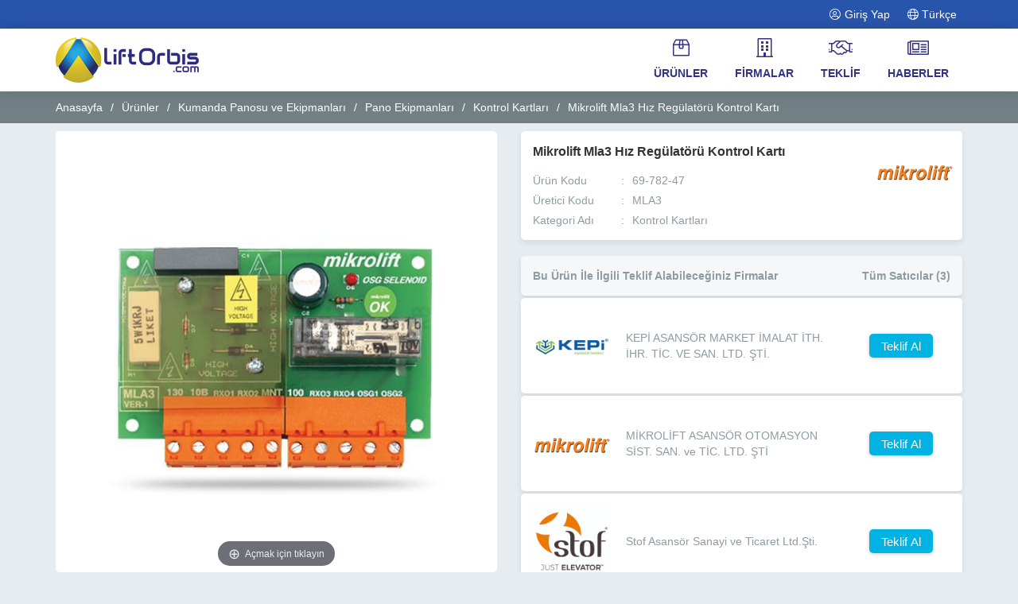

--- FILE ---
content_type: text/html; charset=UTF-8
request_url: https://www.liftorbis.com/tr/u/mikrolift-mla3-hiz-regulatoru-kontrol-karti
body_size: 12816
content:
<!DOCTYPE html>
<html lang="tr">
<head>
	<meta charset="utf-8">
	
	<meta name="viewport" content="width=device-width, initial-scale=1.0, user-scalable=no">

		
																																												
																	
																																						
	
	
		
					<link rel="alternate" href="https://www.liftorbis.com/tr/u/mikrolift-mla3-hiz-regulatoru-kontrol-karti" hreflang="tr" />
					<link rel="alternate" href="https://www.liftorbis.com/en/p/mikrolift-mla3-speed-regulator-control-board" hreflang="en" />
																															
																													
			
	
	
	
<!-- MetaTags -->
<meta name="description" content="Mikrolift Mla3 Hız Regülatörü Kontrol Kartı , diğer  Asansör Kontrol Kartı içeriklerine buradan erişebilirsiniz.">
<meta name="keywords" content="">
<!-- / MetaTags -->


	
<link data-type="compiled-css-link" rel="stylesheet" type="text/css" data-group="__mainGroup" href="https://www.liftorbis.com/compiled/47cb2ab40bbcb1141cbaf46056f0b9b2~color.css">
	
	<link rel="icon" href="https://www.liftorbis.com/themes/orbis/files/favicon.ico" type="image/x-icon">
	<link rel="shortcut icon" href="https://www.liftorbis.com/themes/orbis/files/favicon.ico" type="image/x-icon">
	
	<script src="https://www.liftorbis.com/themes/orbis/jquery.js"></script>
	<script src="https://www.liftorbis.com/themes/orbis/jquery-migrate.js"></script>
	<script src="https://www.liftorbis.com/themes/orbis/leaflet.js"></script>
	<script src="https://www.liftorbis.com/themes/orbis/dataTable.js"></script>
	
	
	
	
	
	
<script>
    (function(h,o,t,j,a,r){
        h.hj=h.hj||function(){(h.hj.q=h.hj.q||[]).push(arguments)};
        h._hjSettings={hjid:1758846,hjsv:6};
        a=o.getElementsByTagName('head')[0];
        r=o.createElement('script');r.async=1;
        r.src=t+h._hjSettings.hjid+j+h._hjSettings.hjsv;
        a.appendChild(r);
    })(window,document,'https://static.hotjar.com/c/hotjar-','.js?sv=');
</script>
	<!--Start of Tawk.to Script-->
		<script type="text/javascript">
		var Tawk_API=Tawk_API||{}, Tawk_LoadStart=new Date();
		(function(){
		var s1=document.createElement("script"),s0=document.getElementsByTagName("script")[0];
		s1.async=true;
		s1.src='https://embed.tawk.to/5e6a06b08d24fc2265872df1/default';
		s1.charset='UTF-8';
		s1.setAttribute('crossorigin','*');
		s0.parentNode.insertBefore(s1,s0);
		})();
		</script>
	<!--End of Tawk.to Script-->
	<!-- Global site tag (gtag.js) - Google Analytics -->
	<script async src="https://www.googletagmanager.com/gtag/js?id=UA-136227614-1"></script>
	<script>
	window.dataLayer = window.dataLayer || [];
	function gtag(){dataLayer.push(arguments);}
	gtag('js', new Date());
	gtag('config', 'UA-136227614-1');
	</script>
	
	
	<link rel="canonical" href="https://www.liftorbis.com/tr/u/mikrolift-mla3-hiz-regulatoru-kontrol-karti" />
	
	<title>Mikrolift Mla3 Hız Regülatörü Kontrol Kartı  için En Uygun Fiyat Teklifi burada.</title>
</head>
<body>
<div class="orbis"><header>
			<!-- placeholder [header_top_1575553387] Header Top -->
			<div class="placeholder placeholder_header_top_1575553387"><div class="c1901-v1-orbis-r1-wrapper sticky"><div class="container"><div class="vertical-center d-block"><div class="col-xs-12 text-right column-1">




	<div class="f1903-v1-orbis-r7-wrapper">
								<div class="search-form-wrapper changed form-wrapper">
				
					
				<div class="sticky-logo">
					<a href="https://www.liftorbis.com/tr/">
						<img src="https://www.liftorbis.com/files/2020/01/sticky-logo-4.png">
					</a>
				</div>
				<form action="javascript:void(0)" id="search-form-f1903-v1-orbis-r7">
					<div class="form-row-items">
						<div class="form-row-item">
														<input type="text" id="SEARCH-f1903-v1-orbis-r7" name="SEARCH" class="search-form-input form-input" placeholder="Ürün, hizmet, firma, teklif ve haber arayın">
						</div>
					</div>
					<div class="button-outer">
						<button type="submit" onclick="postf1903_v1_orbis_r7();" class="search-form-button button button-2">
						<i class="far fa-search no-margin-right"></i>												</button>
					</div>
				</form>
			</div>
			</div>
<script>
	function postf1903_v1_orbis_r7(){
		if ( !$("#SEARCH-f1903-v1-orbis-r7").val() ){
			return false;
		} else {
			top.document.location.href = "https://www.liftorbis.com/tr/arama?q="+$("#SEARCH-f1903-v1-orbis-r7").val();
		}
	}
</script></div><div class="text-right column-2">




<div class="c1903-v1-orbis-r1-wrapper">
			<ul class="tab-items">
											<li class="tab-item" data-id="tab-item-1">
					<span class="fontawesome"><i class="fal fa-user-circle"></i></span>					<span class="tab-item-title">Giriş Yap</span>				</li>
					</ul>
		<div class="tab-sub-items">
											<div class="tab-sub-item-1 tab-sub-item">





<div class="f1909-v1-orbis-r1-wrapper">
					<div class="block-title use-padding">Giriş Yap</div>
				<div class="login-form-wrapper changed form-wrapper">
			<form action="javascript:void(0)" id="login-form-f1909-v1-orbis-r1">
				<div class="form-row-items">
					<div class="form-row-item">
												<input type="email" id="USERNAME-f1909-v1-orbis-r1" name="USERNAME" class="login-form-input form-input" placeholder="Email">
					</div>
					<div class="form-row-item">
												<input type="password" id="USERPASS-f1909-v1-orbis-r1" name="USERPASS" class="login-form-input form-input" placeholder="Şifre">
					</div>
				</div>
				<div id="error-message-f1909-v1-orbis-r1" class="alert alert-message hide"></div>
				<div class="button-outer">
					<a class="register" href="https://www.liftorbis.com/tr/destek/kayit-ol">Kayıt Ol</a>
					<a class="register" href="https://www.liftorbis.com/tr/sifremi-unuttum">Şifremi Unuttum</a>
					<button type="submit" onclick="loginPostingf1909_v1_orbis_r1();" class="login-form-button button button-1">
										<span>Giriş Yap</span>
					</button>
				</div>
			</form>
		</div>
	</div>
<script>
	function loginPostingf1909_v1_orbis_r1(){
		$('.f1909-v1-orbis-r1-wrapper .login-form-button').attr('disabled',true);
		$.post('?p=form_post&obj=f1909-v1-orbis-r1&op=memberLogin', $("#login-form-f1909-v1-orbis-r1").serializeArray(), function(data){
			if (data.SUCCESS == 1) {
				if ( data.HREF ){
					document.location.href = data.HREF;
				} else {
					document.location.href = 'https://www.liftorbis.com/tr/dashboard';
				}
			} else if (data.ERROR == 1) {
				if ( $('#error-message-f1909-v1-orbis-r1').hasClass('hide') ){
					$('#error-message-f1909-v1-orbis-r1').html(data.MESSAGE).removeClass('hide').addClass('alert-danger');
				} else {
					$('#error-message-f1909-v1-orbis-r1').html(data.MESSAGE);
				}
				$('.f1909-v1-orbis-r1-wrapper .login-form-button').attr('disabled',false);
			}
		}, "json");
	};
</script></div>
					</div>
	</div>
<script>
		$('.c1903-v1-orbis-r1-wrapper .tab-items .tab-item').click(function(){
		if (!$(this).hasClass('active')){
			$('.c1903-v1-orbis-r1-wrapper .tab-items .tab-item').removeClass('active');
			$(this).addClass('active');
			$('.c1903-v1-orbis-r1-wrapper .tab-sub-items .tab-sub-item').not(this).hide();
			$('.c1903-v1-orbis-r1-wrapper .tab-sub-items .tab-sub-item:eq('+$(this).index()+')').show();
		} else {
			$(this).removeClass('active');
			$('.c1903-v1-orbis-r1-wrapper .tab-sub-items .tab-sub-item:eq('+$(this).index()+')').hide();
		}
	});
</script>
</div><div class="column-3"><div class="g1909-v1-orbis-r1-wrapper"><div class="langs-dropdown"><button onclick="getLangs()" class="langs-dropdown-button"><i class="fal fa-globe"></i>Türkçe</button><div id="langs-items-g1909-v1-orbis-r1" class="langs-dropdown-content"><a href="https://www.liftorbis.com/tr">Türkçe</a><a href="https://www.liftorbis.com/en">English</a></div></div></div><script>function getLangs() {document.getElementById("langs-items-g1909-v1-orbis-r1").classList.toggle("langs-show-item");$('.c1903-v1-orbis-r2-wrapper .tab-sub-item-1.tab-sub-item').hide();}window.onclick = function(event) {if (!event.target.matches('.langs-dropdown-button')) {var dropdowns = document.getElementsByClassName("langs-dropdown-content");var i;for (i = 0; i < dropdowns.length; i++) {var openDropdown = dropdowns[i];if (openDropdown.classList.contains('langs-show-item')) {openDropdown.classList.remove('langs-show-item');}}}}</script>	</div></div></div></div>
<script>
$('.f1903-v1-orbis-r7-wrapper').hide();
	$(window).scroll(function(){
		var sticky = $('.sticky'),
		scroll = $(window).scrollTop();
	if (scroll >= 91){
		sticky.addClass('fixed');
		$('.c1901-v1-orbis-r1-wrapper').css('padding','10px 0');
		$('.f1903-v1-orbis-r7-wrapper').show();
	}
	else {
		sticky.removeClass('fixed');
		$('.c1901-v1-orbis-r1-wrapper').css('padding','0');
		$('.f1903-v1-orbis-r7-wrapper').hide();
		}
	});
</script>
</div>
						<!-- /placeholder [header_top_1575553387] Header Top -->
						<!-- placeholder [header_bottom_1577378999] Header Bottom -->
			<div class="placeholder placeholder_header_bottom_1577378999"><div class="c1901-v1-orbis-r2-wrapper"><div class="container"><div class="row"><div class="vertical-center d-block"><div class="col-xs-6 col-md-4 column-1">


<div class="a1936-v1-orbis-r1-wrapper">
	<div class="logo-wrapper">
		<a href="https://www.liftorbis.com/tr/">
			<img src="https://www.liftorbis.com/themes/orbis/files/site-logo-tr.png" class="img-responsive" alt="Liftorbis">
		</a>
	</div>
</div></div><div class="col-xs-6 col-md-8 column-2"><div class="d1902-v1-orbis-r1-wrapper"><ul class="icon-navbar"><li class="navbar-item"><a href="https://www.liftorbis.com/tr/urunler"><span class="icon-wrapper"><span class="fontawesome"><i class="fal fa-box-alt"></i></span></span><span class="navbar-title">ÜRÜNLER</span></a></li><li class="navbar-item"><a href="https://www.liftorbis.com/tr/firmalar"><span class="icon-wrapper"><span class="fontawesome"><i class="fal fa-building"></i></span></span><span class="navbar-title">FİRMALAR</span></a></li><li class="navbar-item"><a href="https://www.liftorbis.com/tr/teklif"><span class="icon-wrapper"><span class="fontawesome"><i class="fal fa-handshake"></i></span></span><span class="navbar-title">TEKLİF</span></a></li><li class="navbar-item"><a href="https://www.liftorbis.com/tr/haberler"><span class="icon-wrapper"><span class="fontawesome"><i class="fal fa-newspaper"></i></span></span><span class="navbar-title">HABERLER</span></a></li><li class="navbar-item"><a href="https://www.liftorbis.com/tr/terimler"><span class="icon-wrapper"><span class="fontawesome"><i class="fal fa-book"></i></span></span><span class="navbar-title">ASANSÖR TERİMLERİ</span></a></li><li class="navbar-item"><a href="https://www.liftorbis.com/tr/kuruluslar"><span class="icon-wrapper"><span class="fontawesome"><i class="fal fa-sitemap"></i></span></span><span class="navbar-title">KURULUSLAR</span></a></li><li class="navbar-item"><a href="https://www.liftorbis.com/tr/etkinlikler"><span class="icon-wrapper"><span class="fontawesome"><i class="fal fa-poll-people"></i></span></span><span class="navbar-title">ETKİNLİKLER</span></a></li><li class="navbar-item"><a href="https://www.liftorbis.com/tr/yayinlar"><span class="icon-wrapper"><span class="fontawesome"><i class="fal fa-book-open"></i></span></span><span class="navbar-title">YAYINLAR</span></a></li><li class="navbar-item"><a href="https://www.liftorbis.com/tr/destek/kayit-ol"><span class="icon-wrapper"><span class="fontawesome"><i class="fal fa-user-crown"></i></span></span><span class="navbar-title">KAYIT OL</span></a></li></ul><div class="mobile-menu"><div class="open-search"><i class="far fa-search"></i></div><div class="menu-icon"><i class="far fa-bars"></i></div><div class="menu-canvas"><div class="top"><div class="close"><i class="far fa-times"></i></div></div><ul class="icon-navbar"><li class="navbar-item"><a href="https://www.liftorbis.com/tr/urunler"><span class="icon-wrapper"><span class="fontawesome"><i class="fal fa-box-alt"></i></span></span><span class="navbar-title">ÜRÜNLER</span></a></li><li class="navbar-item"><a href="https://www.liftorbis.com/tr/firmalar"><span class="icon-wrapper"><span class="fontawesome"><i class="fal fa-building"></i></span></span><span class="navbar-title">FİRMALAR</span></a></li><li class="navbar-item"><a href="https://www.liftorbis.com/tr/teklif"><span class="icon-wrapper"><span class="fontawesome"><i class="fal fa-handshake"></i></span></span><span class="navbar-title">TEKLİF</span></a></li><li class="navbar-item"><a href="https://www.liftorbis.com/tr/haberler"><span class="icon-wrapper"><span class="fontawesome"><i class="fal fa-newspaper"></i></span></span><span class="navbar-title">HABERLER</span></a></li><li class="navbar-item"><a href="https://www.liftorbis.com/tr/terimler"><span class="icon-wrapper"><span class="fontawesome"><i class="fal fa-book"></i></span></span><span class="navbar-title">ASANSÖR TERİMLERİ</span></a></li><li class="navbar-item"><a href="https://www.liftorbis.com/tr/kuruluslar"><span class="icon-wrapper"><span class="fontawesome"><i class="fal fa-sitemap"></i></span></span><span class="navbar-title">KURULUSLAR</span></a></li><li class="navbar-item"><a href="https://www.liftorbis.com/tr/etkinlikler"><span class="icon-wrapper"><span class="fontawesome"><i class="fal fa-poll-people"></i></span></span><span class="navbar-title">ETKİNLİKLER</span></a></li><li class="navbar-item"><a href="https://www.liftorbis.com/tr/yayinlar"><span class="icon-wrapper"><span class="fontawesome"><i class="fal fa-book-open"></i></span></span><span class="navbar-title">YAYINLAR</span></a></li><li class="navbar-item"><a href="https://www.liftorbis.com/tr/destek/kayit-ol"><span class="icon-wrapper"><span class="fontawesome"><i class="fal fa-user-crown"></i></span></span><span class="navbar-title">KAYIT OL</span></a></li></ul><div class="contact-information">













<div class="a1937-v1-orbis-r1-wrapper">
	<ul class="social-items">
					<li class="social-item facebook"><a href="https://www.facebook.com/Liftorbis/" target="_blank"><i class="fab fa-facebook-f"></i></a></li>
							<li class="social-item twitter"><a href="https://twitter.com/LiftOrbis" target="_blank"><i class="fab fa-twitter"></i></a></li>
							<li class="social-item youtube"><a href="https://www.youtube.com/channel/UCJHOTFo-0FH27lyZv6c7_rw" target="_blank"><i class="fab fa-youtube"></i></a></li>
							<li class="social-item instagram"><a href="https://www.instagram.com/liftorbis/" target="_blank"><i class="fab fa-instagram"></i></a></li>
									<li class="social-item linked-in"><a href="https://tr.linkedin.com" target="_blank"><i class="fab fa-linkedin-in"></i></a></li>
													</ul>
	
</div>
</div></div></div></div><script>$('.d1902-v1-orbis-r1-wrapper .open-search').click(function(){ $('.f1903-v1-orbis-r8-wrapper').show(); });$('.d1902-v1-orbis-r1-wrapper .top .close').click(function(){$('.d1902-v1-orbis-r1-wrapper .mobile-menu .menu-canvas').removeClass('active');});$('.d1902-v1-orbis-r1-wrapper .mobile-menu .menu-icon').click(function(){if($('.d1902-v1-orbis-r1-wrapper .mobile-menu .menu-canvas').hasClass('active')){$('.d1902-v1-orbis-r1-wrapper .mobile-menu .menu-canvas').removeClass('active');}else{$('.d1902-v1-orbis-r1-wrapper .mobile-menu .menu-canvas').addClass('active');}});</script></div></div></div></div></div></div>
						<!-- /placeholder [header_bottom_1577378999] Header Bottom -->
			
</header>











<div class="page-container"><div class="page-1-r8">			<!-- placeholder [kapsayici_1575903189] Kapsayıcı -->
			<div class="placeholder placeholder_kapsayici_1575903189">												
		
				
<div class="a1925-v1-orbis-r3-wrapper"><div class="container"><ul class="styled-breadcrumb-items"><li><a href="https://www.liftorbis.com/tr/">Anasayfa</a></li><li class="breadcrumb-item"><span class="seperator">/</span><a href="https://www.liftorbis.com/tr/urunler">Ürünler</a></li><li class="breadcrumb-item"><span class='seperator'>/</span><a href="https://www.liftorbis.com/tr/urunler/asansor-kumanda-panosu-ve-ekipmanlari">Kumanda Panosu ve Ekipmanları</a></li><li class="breadcrumb-item"><span class='seperator'>/</span><a href="https://www.liftorbis.com/tr/urunler/asansor-pano-ekipmanlari">Pano Ekipmanları</a></li><li class="breadcrumb-item"><span class='seperator'>/</span><a href="https://www.liftorbis.com/tr/urunler/asansor-kontrol-karti-modelleri">Kontrol Kartları</a></li><li class="breadcrumb-item active"><span class='seperator'>/</span><span>Mikrolift Mla3 Hız Regülatörü Kontrol Kartı</span></li></ul></div></div></div>
						<!-- /placeholder [kapsayici_1575903189] Kapsayıcı -->
						<!-- placeholder [content_1575978402] Content -->
			<div class="placeholder placeholder_content_1575978402"><div class="c1901-v1-orbis-r5-wrapper"><div class="container"><div class="row"><div class="col-xs-12 col-md-6 column-1">








<div class="a1931-v1-orbis-r1-wrapper">
	<div class="product-images">
				<div class="product-detail-image">
			<a id="image-zoom" href="https://www.liftorbis.com/files/pms/2018/11/mikrolift-mla3-hiz-regulatoru-kontrol-karti.jpg" class="MagicZoom" data-options="selectorTrigger: hover; transitionEffect: false; textHoverZoomHint: Yakınlaştırmak için üzerine gelin; textExpandHint: Açmak için tıklayın; zoomMode: off; zoomOn: click;" title="Mikrolift Mla3 Hız Regülatörü Kontrol Kartı">
				<img src="https://www.liftorbis.com/files/pms/2018/11/mikrolift-mla3-hiz-regulatoru-kontrol-karti.jpg" class="img-responsive" alt="Mikrolift Mla3 Hız Regülatörü Kontrol Kartı">
			</a>
		</div>
	</div>
</div></div><div class="col-xs-12 col-md-6 column-2">





<div class="a1932-v1-orbis-r1-wrapper">
		<div class="product-data">
		<div class="product-title">Mikrolift Mla3 Hız Regülatörü Kontrol Kartı</div>
					<div class="product-info-rows">
									
					<div class="product-info-row">
						<span class="product-info-row-title">Marka</span>
						<span class="product-info-row-seperator">:</span>
						<span class="product-info-row-value">
																								<img src="https://www.liftorbis.com/files/pms/_1537434561.png" class="img-responsive" alt="MİKROLİFT">
																					</span>
					</div>
													<div class="product-info-row">
						<span class="product-info-row-title">Ürün Kodu</span>
						<span class="product-info-row-seperator">:</span>
						<span class="product-info-row-value">69-782-47</span>
					</div>
													<div class="product-info-row">
						<span class="product-info-row-title">Üretici Kodu</span>
						<span class="product-info-row-seperator">:</span>
						<span class="product-info-row-value">MLA3</span>
					</div>
													<div class="product-info-row">
						<span class="product-info-row-title">Kategori Adı</span>
						<span class="product-info-row-seperator">:</span>
						<span class="product-info-row-value">
															<a href="https://www.liftorbis.com/tr/urunler/asansor-kontrol-karti-modelleri">Kontrol Kartları</a>
													</span>
					</div>
							</div>
			</div>
	</div><div class="a1935-v1-orbis-r1-wrapper"><div class="block-title"><span>Bu Ürün İle İlgili Teklif Alabileceğiniz Firmalar</span><span class="all-sellers" onclick="tum_saticiler();">Tüm Satıcılar (3)</span></div><div class="list-items"><div class="list-item"><div class="list-item-column photo"><img src="https://www.liftorbis.com/files/users/9229034_1536216545.png" class="img-responsive" alt="KEPİ ASANSÖR MARKET İMALAT İTH. İHR. TİC. VE SAN. LTD. ŞTİ."></div><div class="list-item-column title used-href"><a href="https://www.liftorbis.com/tr/m/kepiasansor">KEPİ ASANSÖR MARKET İMALAT İTH. İHR. TİC. VE SAN. LTD. ŞTİ.</a></div><div class="list-item-column message"><button class="list-item-send-message-button button button-1" onclick="modalLogin();">Teklif Al</button></div></div><div class="list-item"><div class="list-item-column photo"><img src="https://www.liftorbis.com/files/users/9473552_1536218594.png" class="img-responsive" alt="MİKROLİFT ASANSÖR OTOMASYON SİST. SAN. ve TİC. LTD. ŞTİ"></div><div class="list-item-column title used-href"><a href="https://www.liftorbis.com/tr/m/mikrolift">MİKROLİFT ASANSÖR OTOMASYON SİST. SAN. ve TİC. LTD. ŞTİ</a></div><div class="list-item-column message"><button class="list-item-send-message-button button button-1" onclick="modalLogin();">Teklif Al</button></div></div><div class="list-item"><div class="list-item-column photo"><img src="https://www.liftorbis.com/files/users/1207932_1585063266.jpg" class="img-responsive" alt="Stof Asansör Sanayi ve Ticaret Ltd.Şti."></div><div class="list-item-column title used-href"><a href="https://www.liftorbis.com/tr/m/stof">Stof Asansör Sanayi ve Ticaret Ltd.Şti.</a></div><div class="list-item-column message"><button class="list-item-send-message-button button button-1" onclick="modalLogin();">Teklif Al</button></div></div></div></div><script>function tum_saticiler(){$('.c1903-v1-orbis-r3-wrapper ul.tab-items li.tab-item:last-child').click();$('html,body').animate({scrollTop: $(".c1903-v1-orbis-r3-wrapper").offset().top},'slow');}</script></div><div class="col-md-12 column-3">




<div class="c1903-v1-orbis-r3-wrapper">
			<ul class="tab-items">
											<li class="tab-item" data-id="tab-item-1">
										<span class="tab-item-title">Ürün Bilgileri</span>				</li>
											<li class="tab-item" data-id="tab-item-2">
										<span class="tab-item-title">Teknik Özellikler</span>				</li>
											<li class="tab-item" data-id="tab-item-3">
										<span class="tab-item-title">Ürün Yorumları</span>				</li>
											<li class="tab-item" data-id="tab-item-4">
										<span class="tab-item-title">Tüm Satıcılar</span>				</li>
					</ul>
		<div class="tab-sub-items">
											<div class="tab-sub-item-1 tab-sub-item"><div class="a1933-v1-orbis-r1-wrapper"><div class="product-content"><h2 style="font-style: italic; text-align: center;">HIZ REGÜLATÖRÜ BOBİNİ KONTROL KARTI</h2>

<p style="text-align: center;">- Her türlü voltajdaki bobinle çalışma<br />
- Uygun boyut<br />
- Basit çözüm<br />
- Ekonomik&nbsp;</p></div></div></div>
											<div class="tab-sub-item-2 tab-sub-item"><div class="a1929-v1-orbis-r1-wrapper"><div class="item-params"><div class="parameter-row"><span class="parameter-title">Minimum Sipariş Miktarı</span><span class="parameter-seperator">:</span><span class="parameter-value"></span></div><div class="parameter-row"><span class="parameter-title">Üretim Kapasite /Aylık</span><span class="parameter-seperator">:</span><span class="parameter-value"></span></div><div class="parameter-row"><span class="parameter-title">Ambalaj / Paketleme</span><span class="parameter-seperator">:</span><span class="parameter-value"></span></div></div></div></div>
											<div class="tab-sub-item-3 tab-sub-item">



	
	<div class="f1904-v1-orbis-r1-wrapper">
					<div class="block-title">Yorum Yap</div>
				<div class="comment-form-wrapper changed form-wrapper">
			<form action="javascript:void(0)" id="comment-form-f1904-v1-orbis-r1">
				<div class="hidden-data">
					<input type="hidden" name="ITEM_ID" id="ITEM-ID-f1904-v1-orbis-r1" VALUE="955">
					<input type="hidden" name="TYPE" id="TYPE-f1904-v1-orbis-r1" VALUE="PRODUCT">
				</div>
				<div class="form-row-items">
											<div class="form-row-item">
							<label for="FULLNAME-f1904-v1-orbis-r1" class="form-title">Ad Soyad</label>							<input type="text" id="FULLNAME-f1904-v1-orbis-r1" name="FULLNAME" class="comment-form-input form-input">
						</div>
						<div class="form-row-item">
							<label for="EMAIL-f1904-v1-orbis-r1" class="form-title">E-posta Adresi</label>							<input type="email" id="EMAIL-f1904-v1-orbis-r1" name="EMAIL" class="comment-form-input form-input">
						</div>
																<div class="form-row-item">
							<label for="RATING-1-f1904-v1-orbis-r1" class="form-title">Puan</label>							<div class="comment-form-radio-data form-radio-data">
																	<div class="comment-form-radio form-radio">
										<input type="radio" id="RATING-1-f1904-v1-orbis-r1" name="RATING" value="1">
										<label for="RATING-1-f1904-v1-orbis-r1"><i class="fas fa-star"></i></label>
									</div>
																	<div class="comment-form-radio form-radio">
										<input type="radio" id="RATING-2-f1904-v1-orbis-r1" name="RATING" value="2">
										<label for="RATING-2-f1904-v1-orbis-r1"><i class="fas fa-star"></i><i class="fas fa-star"></i></label>
									</div>
																	<div class="comment-form-radio form-radio">
										<input type="radio" id="RATING-3-f1904-v1-orbis-r1" name="RATING" value="3">
										<label for="RATING-3-f1904-v1-orbis-r1"><i class="fas fa-star"></i><i class="fas fa-star"></i><i class="fas fa-star"></i></label>
									</div>
																	<div class="comment-form-radio form-radio">
										<input type="radio" id="RATING-4-f1904-v1-orbis-r1" name="RATING" value="4">
										<label for="RATING-4-f1904-v1-orbis-r1"><i class="fas fa-star"></i><i class="fas fa-star"></i><i class="fas fa-star"></i><i class="fas fa-star"></i></label>
									</div>
																	<div class="comment-form-radio form-radio">
										<input type="radio" id="RATING-5-f1904-v1-orbis-r1" name="RATING" value="5">
										<label for="RATING-5-f1904-v1-orbis-r1"><i class="fas fa-star"></i><i class="fas fa-star"></i><i class="fas fa-star"></i><i class="fas fa-star"></i><i class="fas fa-star"></i></label>
									</div>
															</div>
						</div>
										<div class="form-row-item">
						<label for="FULLBODY-f1904-v1-orbis-r1" class="form-title">Yorumunuz</label>						<textarea id="FULLBODY-f1904-v1-orbis-r1" name="FULLBODY" class="comment-form-textarea form-textarea"></textarea>
					</div>
				</div>
				<div id="error-message-f1904-v1-orbis-r1" class="alert alert-message hide"></div>
				<div class="button-outer">
					<button type="submit" onclick="postf1904_v1_orbis_r1();" class="comment-form-button button button-1">
					<i class="far fa-check"></i>					<span>Gönder</span>
					</button>
				</div>
			</form>
		</div>
	</div>
<script type="text/javascript">
	function postf1904_v1_orbis_r1(){
		$('.f1904-v1-orbis-r1-wrapper .comment-form-button').attr('disabled',true);
		$.post('?p=form_post&obj=f1904-v1-orbis-r1&op=comment', $("#comment-form-f1904-v1-orbis-r1").serializeArray(), function(data){
			$('#error-message-f1904-v1-orbis-r1').html(data.MESSAGE).removeClass('hide');
			if (data.SUCCESS == 1){
				$('#comment-form-f1904-v1-orbis-r1')[0].reset();
				$('#error-message-f1904-v1-orbis-r1').removeClass('alert-danger').addClass('alert-success');
				setTimeout(function() { $('#error-message-f1904-v1-orbis-r1').addClass('hide'); }, 3000);
			} else if (data.ERROR == 1) {
				$('#error-message-f1904-v1-orbis-r1').removeClass('alert-success').addClass('alert-danger');
			}
			$('.f1904-v1-orbis-r1-wrapper .comment-form-button').attr('disabled',false);
		}, "json");
	};
</script></div>
											<div class="tab-sub-item-4 tab-sub-item"><div class="a1935-v1-orbis-r2-wrapper"><div class="list-items"><div class="list-item"><div class="list-item-column photo"><img src="https://www.liftorbis.com/files/users/9229034_1536216545.png" class="img-responsive" alt="KEPİ ASANSÖR MARKET İMALAT İTH. İHR. TİC. VE SAN. LTD. ŞTİ."></div><div class="list-item-column title used-href"><a href="https://www.liftorbis.com/tr/m/kepiasansor">KEPİ ASANSÖR MARKET İMALAT İTH. İHR. TİC. VE SAN. LTD. ŞTİ.</a>Gönderim Yeri: Ankara</div><div class="list-item-column message"><button class="list-item-send-message-button button button-1" onclick="modalLogin();">Teklif Al</button></div></div><div class="list-item"><div class="list-item-column photo"><img src="https://www.liftorbis.com/files/users/9473552_1536218594.png" class="img-responsive" alt="MİKROLİFT ASANSÖR OTOMASYON SİST. SAN. ve TİC. LTD. ŞTİ"></div><div class="list-item-column title used-href"><a href="https://www.liftorbis.com/tr/m/mikrolift">MİKROLİFT ASANSÖR OTOMASYON SİST. SAN. ve TİC. LTD. ŞTİ</a>Gönderim Yeri: Konya</div><div class="list-item-column message"><button class="list-item-send-message-button button button-1" onclick="modalLogin();">Teklif Al</button></div></div><div class="list-item"><div class="list-item-column photo"><img src="https://www.liftorbis.com/files/users/1207932_1585063266.jpg" class="img-responsive" alt="Stof Asansör Sanayi ve Ticaret Ltd.Şti."></div><div class="list-item-column title used-href"><a href="https://www.liftorbis.com/tr/m/stof">Stof Asansör Sanayi ve Ticaret Ltd.Şti.</a>Gönderim Yeri: Konya</div><div class="list-item-column message"><button class="list-item-send-message-button button button-1" onclick="modalLogin();">Teklif Al</button></div></div></div></div></div>
					</div>
	</div>
<script>
			$('.c1903-v1-orbis-r3-wrapper .tab-items').children('li').first().addClass('active').click();
		$('.c1903-v1-orbis-r3-wrapper .tab-sub-items .tab-sub-item').first().show();
		$('.c1903-v1-orbis-r3-wrapper .tab-items .tab-item').click(function(){
		if (!$(this).hasClass('active')){
			$('.c1903-v1-orbis-r3-wrapper .tab-items .tab-item').removeClass('active');
			$(this).addClass('active');
			$('.c1903-v1-orbis-r3-wrapper .tab-sub-items .tab-sub-item').not(this).hide();
			$('.c1903-v1-orbis-r3-wrapper .tab-sub-items .tab-sub-item:eq('+$(this).index()+')').show();
		} else {
			$(this).removeClass('active');
			$('.c1903-v1-orbis-r3-wrapper .tab-sub-items .tab-sub-item:eq('+$(this).index()+')').hide();
		}
	});
</script></div></div></div></div></div>
						<!-- /placeholder [content_1575978402] Content -->
			</div>
	</div><div class="modal fade" id="modalLogin" tabindex="-1" role="dialog" aria-labelledby="modalLogin-modalLabel">
	<div class="modal-dialog" role="document">
		<div class="modal-content">
			<div class="modal-header">
				<div class="modal-title">Üye Girişi</div>
				<button type="button" class="close" data-dismiss="modal">&times;</button>
			</div>
			<div class="modal-body">
				




<div class="f1909-v1-orbis-r3-wrapper">
					<div class="block-title use-padding">Giriş Yap</div>
				<div class="login-form-wrapper changed form-wrapper">
			<form action="javascript:void(0)" id="login-form-f1909-v1-orbis-r3">
				<div class="form-row-items">
					<div class="form-row-item">
												<input type="email" id="USERNAME-f1909-v1-orbis-r3" name="USERNAME" class="login-form-input form-input" placeholder="Email">
					</div>
					<div class="form-row-item">
												<input type="password" id="USERPASS-f1909-v1-orbis-r3" name="USERPASS" class="login-form-input form-input" placeholder="Şifre">
					</div>
				</div>
				<div id="error-message-f1909-v1-orbis-r3" class="alert alert-message hide"></div>
				<div class="button-outer">
					<a class="register" href="https://www.liftorbis.com/tr/destek/kayit-ol">Kayıt Ol</a>
					<button type="submit" onclick="loginPostingf1909_v1_orbis_r3();" class="login-form-button button button-1">
										<span>Giriş Yap</span>
					</button>
				</div>
			</form>
		</div>
	</div>
<script>
	function loginPostingf1909_v1_orbis_r3(){
		$('.f1909-v1-orbis-r3-wrapper .login-form-button').attr('disabled',true);
		$.post('?p=form_post&obj=f1909-v1-orbis-r3&op=memberLogin', $("#login-form-f1909-v1-orbis-r3").serializeArray(), function(data){
			if (data.SUCCESS == 1) {
				if ( data.HREF ){
					document.location.href = data.HREF;
				} else {
					document.location.href = 'https://www.liftorbis.com/tr/dashboard';
				}
			} else if (data.ERROR == 1) {
				if ( $('#error-message-f1909-v1-orbis-r3').hasClass('hide') ){
					$('#error-message-f1909-v1-orbis-r3').html(data.MESSAGE).removeClass('hide').addClass('alert-danger');
				} else {
					$('#error-message-f1909-v1-orbis-r3').html(data.MESSAGE);
				}
				$('.f1909-v1-orbis-r3-wrapper .login-form-button').attr('disabled',false);
			}
		}, "json");
	};
</script>
			</div>
		</div>
	</div>
</div>
<footer>
			<!-- placeholder [content_1575560116] Content -->
			<div class="placeholder placeholder_content_1575560116"><div class="c1901-v1-orbis-r3-wrapper"><div class="container"><div class="row"><div class="col-md-3 column-1">


<div class="a1936-v1-orbis-r2-wrapper">
	<div class="logo-wrapper">
		<a href="https://www.liftorbis.com/tr/">
			<img src="https://www.liftorbis.com/themes/orbis/files/site-logo-negative-en.png" class="img-responsive" alt="Liftorbis">
		</a>
	</div>
</div>




<div class="a1905-v1-orbis-r1-wrapper">
		<ul class="item-list">
					<li><i class="far fa-map-marker-alt"></i><span>Ramazanoğlu Mah. Mekke Sok. No:4 Pendik / İstanbul</span></li>
											<li><a href="mailto:info@liftorbis.com"><i class="far fa-envelope"></i><span>info@liftorbis.com</span></a></li>
			</ul>
</div></div><div class="col-md-2 column-2">


	




<div class="d1903-v1-orbis-r3-wrapper">
			<div class="vertical-menu-footer-title">Kurumsal</div>		<ul class="vertical-menu-footer">
			
																			<li>
					<a href="https://www.liftorbis.com/tr/kurumsal/hakkimizdaa">Hakkımızda</a>
				</li>
																			<li>
					<a href="https://www.liftorbis.com/tr/kurumsal/gizlilik-ve-guvenlik">Gizlilik ve Güvenlik</a>
				</li>
																			<li>
					<a href="https://www.liftorbis.com/tr/kurumsal/kvkk">KVKK</a>
				</li>
																			<li>
					<a href="https://www.liftorbis.com/tr/kurumsal/uyelik-sozlesmesi">Üyelik Sözleşmesi</a>
				</li>
																			<li>
					<a href="https://www.liftorbis.com/tr/kurumsal/kariyer">Kariyer</a>
				</li>
					</ul>
	</div></div><div class="col-md-2 column-3">


	




<div class="d1903-v1-orbis-r4-wrapper">
			<div class="vertical-menu-footer-title">Faydalarımız</div>		<ul class="vertical-menu-footer">
			
																			<li>
					<a href="https://www.liftorbis.com/tr/lift-orbis-nedir">Lift Orbis Nedir?</a>
				</li>
																			<li>
					<a href="https://www.liftorbis.com/tr/terimler">Asansör Terimleri</a>
				</li>
																			<li>
					<a href="https://www.liftorbis.com/tr/etkinlikler">Etkinlikler</a>
				</li>
																			<li>
					<a href="https://www.liftorbis.com/tr/yayinlar">Yayınlar</a>
				</li>
																			<li>
					<a href="https://www.liftorbis.com/tr/kuruluslar">Kuruluşlar</a>
				</li>
					</ul>
	</div></div><div class="col-md-2 column-4">


	




<div class="d1903-v1-orbis-r2-wrapper">
			<div class="vertical-menu-footer-title">Destek</div>		<ul class="vertical-menu-footer">
			
																			<li>
					<a href="https://www.liftorbis.com/tr/destek/kayit-ol">Kayıt Ol</a>
				</li>
																			<li>
					<a href="https://www.liftorbis.com/tr/destek/sss">Sık Sorulan Sorular</a>
				</li>
																			<li>
					<a href="https://www.liftorbis.com/tr/destek/iletisim">İletişim</a>
				</li>
					</ul>
	</div>













<div class="a1937-v1-orbis-r1-wrapper">
	<ul class="social-items">
					<li class="social-item facebook"><a href="https://www.facebook.com/Liftorbis/" target="_blank"><i class="fab fa-facebook-f"></i></a></li>
							<li class="social-item twitter"><a href="https://twitter.com/LiftOrbis" target="_blank"><i class="fab fa-twitter"></i></a></li>
							<li class="social-item youtube"><a href="https://www.youtube.com/channel/UCJHOTFo-0FH27lyZv6c7_rw" target="_blank"><i class="fab fa-youtube"></i></a></li>
							<li class="social-item instagram"><a href="https://www.instagram.com/liftorbis/" target="_blank"><i class="fab fa-instagram"></i></a></li>
									<li class="social-item linked-in"><a href="https://tr.linkedin.com" target="_blank"><i class="fab fa-linkedin-in"></i></a></li>
													</ul>
	
</div>
</div><div class="col-md-3 column-5"><div class="f1902-v1-orbis-r1-wrapper"><div class="newsletter-form-wrapper"><form action="javascript:void(0)" id="newsletter-form-f1902-v1-orbis-r1"><div class="newsletter-form-title">Bülten Aboneliği</div><div class="newsletter-form-elements"><div class="newsletter-form-row-outer"><div class="newsletter-form-row"><div class="newsletter-form-col"><label for="NEWSLETTER_NAME-f1902-v1-orbis-r1" class="form-title">Ad Soyad</label><input type="text" id="NEWSLETTER_NAME-f1902-v1-orbis-r1" name="NEWSLETTER_NAME" class="newsletter-form-input form-input"></div><div class="newsletter-form-col"><label for="NEWSLETTER_EMAIL-f1902-v1-orbis-r1" class="form-title">Email</label><input type="email" id="NEWSLETTER_EMAIL-f1902-v1-orbis-r1" name="NEWSLETTER_EMAIL" class="newsletter-form-input form-input"></div><div class="newsletter-form-col"><label for="NEWSLETTER_PHONE-f1902-v1-orbis-r1" class="form-title">Cep Telefonu</label><input type="text" id="NEWSLETTER_PHONE-f1902-v1-orbis-r1" name="NEWSLETTER_PHONE" class="newsletter-form-input form-input"></div></div></div><div id="error-message-f1902-v1-orbis-r1" class="alert alert-message hide"></div><div class="newsletter-form-button-container"><div class="kvkk"><label class="checkbox-container"><input type="checkbox" value="1" name="NEWSLETTER_KVKK"><span class="checkbox-span"><i class="fas fa-check"></i></span><span class="checkbox-text" required>Kvkk bilgilendirme metnini okudum ve onaylıyorum.</span></label><div class="kvkk-content">?</div></div><button type="submit" onclick="newsletterSubscription();" class="newsletter-form-button button button-2"><span>Kaydet</span></button></div></div></form></div></div><div class="modal fade" id="f1902-v1-orbis-r1-modal"><div class="modal-dialog"><div class="modal-content"><div class="modal-header"><h4 class="modal-title">KVKK</h4><button type="button" class="close" data-dismiss="modal" aria-label="Kapat"><span aria-hidden="true">&times;</span></button></div><div class="modal-body"><div font-size:="" id="lipsum" open="" style="margin: 0px; padding: 0px; text-align: justify; color: rgb(0, 0, 0); font-family: ">
<p style="box-sizing: border-box; color: rgb(0, 0, 0); font-family: Nunito, sans-serif; font-size: 14px; text-align: justify;"><strong>KİŞİSEL VERİLERİN İŞLENMESİ</strong></p>

<p style="box-sizing: border-box; color: rgb(0, 0, 0); font-family: Nunito, sans-serif; font-size: 14px; text-align: justify;"><strong>1.TARAFLAR</strong></p>

<p style="box-sizing: border-box; color: rgb(0, 0, 0); font-family: Nunito, sans-serif; font-size: 14px; text-align: justify;">İşbu kişisel verilerin işlenmesi sözleşmesi,&nbsp;<span style="box-sizing: border-box;">ACG Reklam A.Ş.</span>. (bundan sonra&nbsp;<span style="box-sizing: border-box;">ACG Reklam A.Ş.</span>&nbsp;olarak anılacaktır) ile www.Liftorbis.com sitesine (bundan sonra &ldquo;site&rdquo; olarak anılacaktır.) üye olan kullanıcı arasında düzenlenmiştir ve kullanım sözleşmesinin ayrılmaz bir parçasıdır.</p>

<p style="box-sizing: border-box; color: rgb(0, 0, 0); font-family: Nunito, sans-serif; font-size: 14px; text-align: justify;"><strong>2.TANIMLAR</strong></p>

<p style="box-sizing: border-box; color: rgb(0, 0, 0); font-family: Nunito, sans-serif; font-size: 14px; text-align: justify;">İşbu sözleşmede yer alan;</p>

<p style="box-sizing: border-box; color: rgb(0, 0, 0); font-family: Nunito, sans-serif; font-size: 14px; text-align: justify;">Açık Rıza :Belirli bir konuya ilişkin, bilgilendirilmeye dayanan ve özgür iradeyle açıklanan rıza.</p>

<p style="box-sizing: border-box; color: rgb(0, 0, 0); font-family: Nunito, sans-serif; font-size: 14px; text-align: justify;">Kişisel Verilerin İşlenmesi: Kişisel verilerin tamamen veya kısmen otomatik olan ya da herhangi bir veri kayıt sisteminin parçası olmak kaydıyla otomatik olmayan yollarla elde edilmesi, kaydedilmesi, depolanması, muhafaza edilmesi, değiştirilmesi, yeniden düzenlenmesi, açıklanması, aktarılması, devralınması, elde edilebilir hâle getirilmesi, sınıflandırılması ya da kullanılmasının engellenmesi gibi veriler üzerinde gerçekleştirilen her türlü işlem.</p>

<p style="box-sizing: border-box; color: rgb(0, 0, 0); font-family: Nunito, sans-serif; font-size: 14px; text-align: justify;">Kişisel Veri Sahibi :Kişisel verisi işlenen gerçek kişi.</p>

<p style="box-sizing: border-box; color: rgb(0, 0, 0); font-family: Nunito, sans-serif; font-size: 14px; text-align: justify;">Kişisel Veri :Kimliği belirli veya belirlenebilir gerçek kişiye ilişkin her türlü bilgi. Dolayısıyla tüzel kişilere ilişkin bilgilerin işlenmesi Kanun kapsamında değildir. Örneğin; ad-soyad, TCKN, e-posta, adres, doğum tarihi, kredi kartı numarası, banka hesap numarası vb.</p>

<p style="box-sizing: border-box; color: rgb(0, 0, 0); font-family: Nunito, sans-serif; font-size: 14px; text-align: justify;">Özel Nitelikli Kişisel Veri :Irk, etnik köken, siyasi düşünce, felsefi inanç, din, mezhep veya diğer inançlar, kılık kıyafet, dernek vakıf ya da sendika üyeliği, sağlık, cinsel hayat, ceza mahkumiyeti ve güvenlik tedbirleriyle ilgili veriler ile biyometrik ve genetik veriler özel nitelikli verilerdir.</p>

<p style="box-sizing: border-box; color: rgb(0, 0, 0); font-family: Nunito, sans-serif; font-size: 14px; text-align: justify;">Veri Sorumlusu : Kişisel verilerin işlenme amaçlarını ve vasıtalarını belirleyen, verilerin sistematik bir şekilde tutulduğu yeri (veri kayıt sistemi) yöneten kişi veri sorumlusudur.</p>

<p style="box-sizing: border-box; color: rgb(0, 0, 0); font-family: Nunito, sans-serif; font-size: 14px; text-align: justify;">Anayasa : Türkiye Cumhuriyeti Anayasası.</p>

<p style="box-sizing: border-box; color: rgb(0, 0, 0); font-family: Nunito, sans-serif; font-size: 14px; text-align: justify;"><strong>3. KİŞİSEL VERİLERİN İŞLENMESİNE İLİŞKİN HUSUSLAR</strong></p>

<p style="box-sizing: border-box; color: rgb(0, 0, 0); font-family: Nunito, sans-serif; font-size: 14px; text-align: justify;">3.1. Kişisel verilerin işlenmesinde Genel İlkeler.</p>

<p style="box-sizing: border-box; color: rgb(0, 0, 0); font-family: Nunito, sans-serif; font-size: 14px; text-align: justify;"><span style="box-sizing: border-box;">ACG Reklam A.Ş.</span>, Türkiye Cumhuriyeti Anayasası, Kişisel Verilerin İşlenmesi Kanunu (bundan sonra KVK olarak anılacaktır) kapsamında uymak zorunda olduğu diğer kanunlarda yer alan hükümler doğrultusunda verileri işlemektedir.</p>

<p style="box-sizing: border-box; color: rgb(0, 0, 0); font-family: Nunito, sans-serif; font-size: 14px; text-align: justify;">Bu kapsamda aşağıdaki ilkeler doğrultusunda hareket edilmektedir:</p>

<p style="box-sizing: border-box; color: rgb(0, 0, 0); font-family: Nunito, sans-serif; font-size: 14px; text-align: justify;">3.1.1. Hukuka ve Dürüstlük Kuralına Uygun olunması</p>

<p style="box-sizing: border-box; color: rgb(0, 0, 0); font-family: Nunito, sans-serif; font-size: 14px; text-align: justify;">ACG Reklam A.Ş.&nbsp;basiretli bir tacir olarak, kişisel verilerin işlenmesinde hukuksal düzenlemelerle getirilen ilkeler ile genel güven ve dürüstlük kuralına uygun hareket etmektedir.</p>

<p style="box-sizing: border-box; color: rgb(0, 0, 0); font-family: Nunito, sans-serif; font-size: 14px; text-align: justify;">3.1.2. Kişisel Verilerin Doğru ve Gerektiğinde Güncel Olmasını Sağlama</p>

<p style="box-sizing: border-box; color: rgb(0, 0, 0); font-family: Nunito, sans-serif; font-size: 14px; text-align: justify;"><span style="box-sizing: border-box;">ACG Reklam A.Ş.</span>, faaliyeti kapsamında uymak zorunda olduğu diğer kanunlar ile birlikte KVK kanunu kapsamında kişisel veri sahiplerinin temel haklarını ve kendi meşru menfaatlerini dikkate alarak işlediği kişisel verilerin doğru ve güncel olmasını sağlamaktadır.</p>

<p style="box-sizing: border-box; color: rgb(0, 0, 0); font-family: Nunito, sans-serif; font-size: 14px; text-align: justify;">3.1.3. Belirli, Açık ve Meşru Amaçlarla İşleme</p>

<p style="box-sizing: border-box; color: rgb(0, 0, 0); font-family: Nunito, sans-serif; font-size: 14px; text-align: justify;"><span style="box-sizing: border-box;">ACG Reklam A.Ş.</span>, meşru ve hukuka uygun olan kişisel veri işleme amacını açık ve kesin olarak belirlemektedir. Bu kapsamda kişisel veriler sunulmakta ya da sunulacak hizmetlerle ve yasal yükümlülükleri ile sınırlı olarak işlenmektedir. Bu kapsamda, kişisel verilerin hangi amaçla işleneceği henüz kişisel veri işleme faaliyeti başlamadan ortaya konulmaktadır.</p>

<p style="box-sizing: border-box; color: rgb(0, 0, 0); font-family: Nunito, sans-serif; font-size: 14px; text-align: justify;">3.1.4. İşlendikleri Amaçla Bağlantılı, Sınırlı ve Ölçülü Olma</p>

<p style="box-sizing: border-box; color: rgb(0, 0, 0); font-family: Nunito, sans-serif; font-size: 14px; text-align: justify;"><span style="box-sizing: border-box;">ACG Reklam A.Ş.</span>&nbsp;kişisel verileri belirlenen amaçların gerçekleştirilebilmesine elverişli bir biçimde işlemekte ve amacın gerçekleştirilmesiyle ilgili olmayan veya ihtiyaç duyulmayan kişisel verilerin işlenmesinden kaçınmaktadır. Bu doğrultuda verilerin işlenmesi faaliyetler ve yasal yükümlülükler ile sınırlıdır.</p>

<p style="box-sizing: border-box; color: rgb(0, 0, 0); font-family: Nunito, sans-serif; font-size: 14px; text-align: justify;">3.1.5. İlgili Mevzuatta Öngörülen veya İşlendikleri Amaç için Gerekli Olan Süre Kadar Muhafaza Etme</p>

<p style="box-sizing: border-box; color: rgb(0, 0, 0); font-family: Nunito, sans-serif; font-size: 14px; text-align: justify;"><span style="box-sizing: border-box;">ACG Reklam A.Ş.</span>&nbsp;kişisel verileri ancak ilgili uymakla yükümlü olduğu mevzuatta belirtildiği veya işlendikleri amaç için gerekli olan süre kadar muhafaza etmektedir.</p>

<p style="box-sizing: border-box; color: rgb(0, 0, 0); font-family: Nunito, sans-serif; font-size: 14px; text-align: justify;">3.2.Kişisel verilerin işlenme şartları</p>

<p style="box-sizing: border-box; color: rgb(0, 0, 0); font-family: Nunito, sans-serif; font-size: 14px; text-align: justify;">Kişisel verilerin korunması Anayasal bir haktır. Temel hak ve hürriyetler, özlerine dokunulmaksızın yalnızca Anayasa&rsquo;nın ilgili maddelerinde belirtilen sebeplere bağlı olarak ve ancak kanunla sınırlanabilir. Anayasa gereğince, kişisel veriler ancak kanunda öngörülen hallerde veya kişinin rızasıyla işlenebilecektir.&nbsp;<span style="box-sizing: border-box;">ACG Reklam A.Ş.</span>, bu doğrultuda ve Anayasa&rsquo;ya uygun bir biçimde; kişisel verileri, ancak kanunda öngörülen hallerde veya kişinin açık rızasıyla işlemektedir.</p>

<p style="box-sizing: border-box; color: rgb(0, 0, 0); font-family: Nunito, sans-serif; font-size: 14px; text-align: justify;">Kişisel veri sahibinin açık rıza vermesi, kişisel verilerin hukuka uygun olarak işlenmesini mümkün kılan hukuki dayanaklardan yalnızca bir tanesidir. Açık rıza dışında, aşağıda yazan diğer şartlardan birinin varlığı durumunda da kişisel veriler işlenebilir. Kişisel veri işleme faaliyetinin dayanağı aşağıda belirtilen şartlardan yalnızca biri olabildiği gibi bu şartlardan birden fazlası da aynı kişisel veri işleme faaliyetinin dayanağı olabilir.</p>

<p style="box-sizing: border-box; color: rgb(0, 0, 0); font-family: Nunito, sans-serif; font-size: 14px; text-align: justify;">3.2.1. Kişisel Veri Sahibinin Açık Rızasının Bulunması</p>

<p style="box-sizing: border-box; color: rgb(0, 0, 0); font-family: Nunito, sans-serif; font-size: 14px; text-align: justify;">Kişisel verilerin işlenme şartlarından biri sahibinin açık rızasıdır. Kişisel veri sahibinin açık rızası belirli bir konuya ilişkin, bilgilendirilmeye dayalı olarak ve özgür iradeyle açıklanmalıdır. Siteye üye olan herkes, kullanım sözleşmesini ve kişisel verilerin işlenmesine dair bilgilendirmeyi okuduğunu ve peşinen kabul ettiğini beyan ve taahhüt eder. Bu kapsamda, daha sonra kişisel verilerin işlenmesine dair tüm itiraz, dava, şikayet ve talep haklarından peşinen feragat edilmiş sayılır.</p>

<p style="box-sizing: border-box; color: rgb(0, 0, 0); font-family: Nunito, sans-serif; font-size: 14px; text-align: justify;">3.2.2. Açık rıza aranmaksızın kişisel verilerinin işlenebileceği haller</p>

<p style="box-sizing: border-box; color: rgb(0, 0, 0); font-family: Nunito, sans-serif; font-size: 14px; text-align: justify;">3.2.2.1. Kanunlarda Açıkça Öngörülmesi</p>

<p style="box-sizing: border-box; color: rgb(0, 0, 0); font-family: Nunito, sans-serif; font-size: 14px; text-align: justify;">Veri sahibinin kişisel verileri, kanunda açıkça öngörülmesi halinde açık rızası alınmadan hukuka uygun olarak işlenebilecektir</p>

<p style="box-sizing: border-box; color: rgb(0, 0, 0); font-family: Nunito, sans-serif; font-size: 14px; text-align: justify;">3.2.2.2. Fiili imkansızlık Sebebiyle İlgilinin Açık Rızasının Alınamaması</p>

<p style="box-sizing: border-box; color: rgb(0, 0, 0); font-family: Nunito, sans-serif; font-size: 14px; text-align: justify;">Fiili imkansızlık nedeniyle rızasını açıklayamayacak durumda olan veya rızasına geçerlilik tanınamayacak olan kişinin kendisinin ya da başka bir kişinin hayatı veya beden bütünlüğünü korumak için kişisel verisinin işlenmesinin zorunlu olması halinde veri sahibinin kişisel verileri işlenebilecektir.</p>

<p style="box-sizing: border-box; color: rgb(0, 0, 0); font-family: Nunito, sans-serif; font-size: 14px; text-align: justify;">3.2.2.3. Sözleşmenin Kurulması veya İfasıyla Doğrudan İlgi Olması</p>

<p style="box-sizing: border-box; color: rgb(0, 0, 0); font-family: Nunito, sans-serif; font-size: 14px; text-align: justify;">Bir sözleşmenin kurulması veya ifasıyla doğrudan doğruya ilgili olması kaydıyla, sözleşmenin taraflarına ait kişisel verilerin işlenmesinin gerekli olması halinde kişisel verilerin işlenmesi mümkündür.</p>

<p style="box-sizing: border-box; color: rgb(0, 0, 0); font-family: Nunito, sans-serif; font-size: 14px; text-align: justify;">3.2.2.4. Hukuki Yükümlülük</p>

<p style="box-sizing: border-box; color: rgb(0, 0, 0); font-family: Nunito, sans-serif; font-size: 14px; text-align: justify;"><span style="box-sizing: border-box;">ACG Reklam A.Ş.</span>, hukuki yükümlülüklerini yerine getirmesi için işlemenin zorunlu olması halinde veri sahibinin kişisel verileri işlenebilecektir.</p>

<p style="box-sizing: border-box; color: rgb(0, 0, 0); font-family: Nunito, sans-serif; font-size: 14px; text-align: justify;">3.2.2.5. Kişisel Veri Sahibinin Kişisel Verisini Alenileştirmesi</p>

<p style="box-sizing: border-box; color: rgb(0, 0, 0); font-family: Nunito, sans-serif; font-size: 14px; text-align: justify;">Veri sahibinin, kişisel verisini kendisi tarafından alenileştirilmiş olması halinde ilgili kişisel veriler işlenebilecektir.</p>

<p style="box-sizing: border-box; color: rgb(0, 0, 0); font-family: Nunito, sans-serif; font-size: 14px; text-align: justify;">3.2.2.6. Bir Hakkın Tesisi veya Korunması için Veri İşlemenin Zorunlu Olması</p>

<p style="box-sizing: border-box; color: rgb(0, 0, 0); font-family: Nunito, sans-serif; font-size: 14px; text-align: justify;">Bir hakkın tesisi, kullanılması veya korunması için veri işlemenin zorunlu olması halinde veri sahibinin kişisel verileri işlenebilecektir</p>

<p style="box-sizing: border-box; color: rgb(0, 0, 0); font-family: Nunito, sans-serif; font-size: 14px; text-align: justify;">3.2.2.7.<span style="box-sizing: border-box;">ACG Reklam A.Ş.</span>&rsquo;nin Meşru Menfaati için Veri İşlemenin Zorunlu Olması</p>

<p style="box-sizing: border-box; color: rgb(0, 0, 0); font-family: Nunito, sans-serif; font-size: 14px; text-align: justify;">Kişisel veri sahibinin temel hak ve özgürlüklerine zarar vermemek kaydıyla&nbsp;<span style="box-sizing: border-box;">ACG Reklam A.Ş.</span>&nbsp;meşru menfaatleri için veri işlemesinin zorunlu olması halinde veri sahibinin kişisel verileri işlenebilecektir.</p>

<p style="box-sizing: border-box; color: rgb(0, 0, 0); font-family: Nunito, sans-serif; font-size: 14px; text-align: justify;">3.3. Özel Nitelikli Kişisel Verilerin İşlenmesi</p>

<p style="box-sizing: border-box; color: rgb(0, 0, 0); font-family: Nunito, sans-serif; font-size: 14px; text-align: justify;"><span style="box-sizing: border-box;">ACG Reklam A.Ş.</span>, KVK ile &ldquo;özel nitelikli&rdquo; olarak belirlenen kişisel verilerin işlenmesinde, KVK&rsquo;da öngörülen düzenlemelere hassasiyetle uygun davranmaktadır.</p>

<p style="box-sizing: border-box; color: rgb(0, 0, 0); font-family: Nunito, sans-serif; font-size: 14px; text-align: justify;">KVK&rsquo;nın 6. maddesinde, hukuka aykırı olarak işlendiğinde kişilerin mağduriyetine veya ayrımcılığa sebep olma riski taşıyan bir takım kişisel veri &ldquo;özel nitelikli&rdquo; olarak belirlenmiştir. Bu veriler; ırk, etnik köken, siyasi düşünce, felsefi inanç, din, mezhep veya diğer inançlar, kılık ve kıyafet, dernek, vakıf ya da sendika üyeliği, sağlık, cinsel hayat, ceza mahkûmiyeti ve güvenlik tedbirleriyle ilgili veriler ile biyometrik ve genetik verilerdir.</p>

<p style="box-sizing: border-box; color: rgb(0, 0, 0); font-family: Nunito, sans-serif; font-size: 14px; text-align: justify;">KVK Kanunu&rsquo;na uygun bir biçimde&nbsp;<span style="box-sizing: border-box;">ACG Reklam A.Ş.</span>&nbsp;tarafından; özel nitelikli kişisel veriler, KVK Kurulu tarafından belirlenecek olan yeterli önlemlerin alınması kaydıyla aşağıdaki durumlarda işlenmektedir:  Kişisel veri sahibinin açık rızası var ise veya</p>

<p style="box-sizing: border-box; color: rgb(0, 0, 0); font-family: Nunito, sans-serif; font-size: 14px; text-align: justify;"> Kişisel veri sahibinin açık rızası yok ise; &ndash; Kişisel veri sahibinin sağlığı ve cinsel hayatı dışındaki özel nitelikli kişisel veriler, kanunlarda öngörülen hallerde,</p>

<p style="box-sizing: border-box; color: rgb(0, 0, 0); font-family: Nunito, sans-serif; font-size: 14px; text-align: justify;">&ndash; Kişisel veri sahibinin sağlığına ve cinsel hayatına ilişkin özel nitelikli kişisel verileri ise ancak kamu sağlığının korunması, koruyucu hekimlik, tıbbi teşhis, tedavi ve bakım hizmetlerinin yürütülmesi, sağlık hizmetleri ile finansmanının planlanması ve yönetimi amacıyla, sır saklama yükümlülüğü altında bulunan kişiler veya yetkili kurum ve kuruluşlar tarafından işlenmektedir.</p>

<p style="box-sizing: border-box; color: rgb(0, 0, 0); font-family: Nunito, sans-serif; font-size: 14px; text-align: justify;">3.4 Kişisel Verilerin Kategorizasyonu</p>

<p style="box-sizing: border-box; color: rgb(0, 0, 0); font-family: Nunito, sans-serif; font-size: 14px; text-align: justify;">KVK Kanunu&rsquo;nun 10. maddesi uyarınca ilgili kişiler bilgilendirilerek,&nbsp;<span style="box-sizing: border-box;">ACG Reklam A.Ş.</span>&rsquo;nun meşru ve hukuka uygun kişisel veri işleme amaçları doğrultusunda KVK Kanunu&rsquo;nun 5. ve 6. maddesinde belirtilen kişisel veri işleme şartlarından bir veya birkaçına dayalı ve sınırlı olarak KVK Kanunu&rsquo;nda başta kişisel verilerin işlenmesine ilişkin 4. maddede belirtilen ilkeler olmak üzere KVK Kanunu&rsquo;nda belirtilen genel ilkelere ve KVK Kanunu&rsquo;nda düzenlenen bütün yükümlülüklere uyularak veri sahiplerine ilişkin veriler, veri kategorileri bazında işlenmektedir.</p>

<p style="box-sizing: border-box; color: rgb(0, 0, 0); font-family: Nunito, sans-serif; font-size: 14px; text-align: justify;">3.5 Kişisel verilerin silinmesi, yok edilmesi veya anonim hâle getirilmesi</p>

<p style="box-sizing: border-box; color: rgb(0, 0, 0); font-family: Nunito, sans-serif; font-size: 14px; text-align: justify;">KVK Kanunu ve ilgili diğer kanun hükümlerine uygun olarak işlenmiş olmasına rağmen, işlenmesini gerektiren sebeplerin ortadan kalkması hâlinde kişisel veriler resen veya ilgili kişinin talebi üzerine veri sorumlusu tarafından silinir, yok edilir veya anonim hâle getirilir</p>

<p style="box-sizing: border-box; color: rgb(0, 0, 0); font-family: Nunito, sans-serif; font-size: 14px; text-align: justify;">3.6 Kişisel Verilerin Aktarılması</p>

<p style="box-sizing: border-box; color: rgb(0, 0, 0); font-family: Nunito, sans-serif; font-size: 14px; text-align: justify;">Gerek Anayasa gerek gerekse de KVK kanunu kapsamında yer alan hükümler doğrultusunda,<span style="box-sizing: border-box;">ACG Reklam A.Ş.</span>&nbsp;kişisel verilerin yurt içi ve/veya yurt dışı ile paylaşılması konusunda azami özen ve dikkat göstermekte olup, bu kapsamda mevcut düzenlemelere uygun olarak faaliyetlerini sürdürmektedir.</p>

<p style="box-sizing: border-box; color: rgb(0, 0, 0); font-family: Nunito, sans-serif; font-size: 14px; text-align: justify;">3.7 Aydınlatma Yükümlülüğü</p>

<p style="box-sizing: border-box; color: rgb(0, 0, 0); font-family: Nunito, sans-serif; font-size: 14px; text-align: justify;">Anayasa&rsquo;ya göre herkesin, kendisiyle ilgili kişisel veriler hakkında bilgilendirilme hakkına sahip olduğu ortaya konulmuştur. Bu doğrultuda KVK Kanunu&rsquo;nun 11inci maddesinde kişisel veri sahibinin hakları arasında &ldquo;bilgi talep etme&rdquo; de sayılmıştır.&nbsp;<span style="box-sizing: border-box;">ACG Reklam A.Ş.</span>, bu kapsamda, Anayasa ve KVK Kanunu&rsquo;nun 11inci maddelerine uygun olarak kişisel veri sahibinin bilgi talep etmesi durumunda gerekli bilgilendirmeyi yapmaktadır.</p>

<p style="box-sizing: border-box; color: rgb(0, 0, 0); font-family: Nunito, sans-serif; font-size: 14px; text-align: justify;">Bu kapsamda, KVK Kanunu&rsquo;nun 10. maddesine uygun olarak, kişisel verilerin elde edilmesi sırasında kişisel veri sahiplerine, kişisel verilerinin elde edilmesi sırasında&nbsp;<span style="box-sizing: border-box;">ACG Reklam A.Ş.</span>&rsquo;nun kimliği, kişisel verilerin hangi amaçla işleneceği, işlenen kişisel verilerin kimlere ve hangi amaçla aktarılabileceği, kişisel veri toplamanın yöntemi ve hukuki sebebi ile kişisel veri sahibinin KVK Kanunu&rsquo;nun 11inci maddesi kapsamında sahip olduğu haklarla ilgili aydınlatma yapmaktadır. Sitede yer alan kullanım sözleşmesini kabul eden ve siteye üye olan her kişi bu aydınlatmanın kendisine yapıldığını kabul etmektedir.</p>

<p style="box-sizing: border-box; color: rgb(0, 0, 0); font-family: Nunito, sans-serif; font-size: 14px; text-align: justify;">Bunun yanında&nbsp;<span style="box-sizing: border-box;">ACG Reklam A.Ş.</span>, KVK Kanundaki tüm hususlar ile başta &ldquo;Hukuka ve dürüstlük&rdquo; kuralına uygun kişisel veri işleme faaliyetinde bulunduğunu kişisel veri sahipleri ile ilgililere işbu Politika belgesi başta olmak üzere çeşitli kamuoyuna açık dokümanlarla duyurarak, kişisel veri işleme faaliyetlerinde ilgilileri bilgilendirmeyi ve şeffaflığı sağlamaktadır.</p>

<p style="box-sizing: border-box; color: rgb(0, 0, 0); font-family: Nunito, sans-serif; font-size: 14px; text-align: justify;"><strong>4. KİŞİSEL VERİLERİN GÜVENLİĞİNİN SAĞLANMASI</strong></p>

<p style="box-sizing: border-box; color: rgb(0, 0, 0); font-family: Nunito, sans-serif; font-size: 14px; text-align: justify;"><span style="box-sizing: border-box;">ACG Reklam A.Ş.</span>, veri güvenliğinin sağlanması konusuna azami dikkat ve özeni göstermekte olup, bu kapsamda KVK Kanunu&rsquo;nun 12. maddesi uyarınca &ldquo;veri güvenliğini&rdquo; sağlamaya yönelik aşağıda belirtilen hususlar ile ilgili gerekli tedbirler alınmaktadır.</p>

<p style="box-sizing: border-box; color: rgb(0, 0, 0); font-family: Nunito, sans-serif; font-size: 14px; text-align: justify;">I.&nbsp;<span style="box-sizing: border-box;">ACG Reklam A.Ş.</span>&nbsp;; Kişisel verilerin hukuka aykırı olarak işlenmesini önlenmesi, Kişisel verilere hukuka aykırı olarak erişilmesini önlenmesi, Kişisel verilerin muhafazasını sağlamak, amacıyla uygun güvenlik düzeyini temin etmeye yönelik gerekli her türlü teknik ve idari tedbirlerin alınmasını temin eder.</p>

<p style="box-sizing: border-box; color: rgb(0, 0, 0); font-family: Nunito, sans-serif; font-size: 14px; text-align: justify;">II.&nbsp;<span style="box-sizing: border-box;">ACG Reklam A.Ş.</span>, kişisel verilerin kendi adına başka bir gerçek veya tüzel kişi tarafından işlenmesi hâlinde, birinci madde de belirtilen tedbirlerin alınması hususunda bu kişilerle birlikte müştereken sorumludur.</p>

<p style="box-sizing: border-box; color: rgb(0, 0, 0); font-family: Nunito, sans-serif; font-size: 14px; text-align: justify;">III.&nbsp;<span style="box-sizing: border-box;">ACG Reklam A.Ş.</span>&nbsp;Tüzel kişiliği, çalışanları ve/veya görevleri dolayısıyla kişisel bilgileri öğrenen kişiler, bahse konu bilgileri KVK kanunu ve diğer kanunlarda yer alan hükümlere aykırı olarak başkasına açıklayamaz ve işleme amacı dışında kullanamazlar. Bu yükümlülük görevden ayrılmalarından sonra da devam eder. IV. İşlenen kişisel verilerin kanuni olmayan yollarla başkaları tarafından elde edilmesi hâlinde, bahse konu durumun en kısa sürede ilgilisine bildirir.</p>

<p style="box-sizing: border-box; color: rgb(0, 0, 0); font-family: Nunito, sans-serif; font-size: 14px; text-align: justify;"><strong>5. VERİ SAHİBİNİN HAKLARININ GÖZETİLMESİ</strong></p>

<p style="box-sizing: border-box; color: rgb(0, 0, 0); font-family: Nunito, sans-serif; font-size: 14px; text-align: justify;">Kişisel veri sahipleri aşağıda sıralanan haklarına ilişkin taleplerini&nbsp;<span style="box-sizing: border-box;">ACG Reklam A.Ş.</span>&rsquo;ya iletmeleri durumunda talepler niteliğine göre en kısa sürede ve en geç otuz gün içinde ücretsiz olarak sonuçlandırmaktadır. Ancak, işlemin ayrıca bir maliyeti gerektirmesi hâlinde,&nbsp;<span style="box-sizing: border-box;">ACG Reklam A.Ş.</span>&nbsp;tarafından KVK Kurulunca veya diğer otoritelerce belirlenen tarifedeki ücret alınacaktır.</p>

<p style="box-sizing: border-box; color: rgb(0, 0, 0); font-family: Nunito, sans-serif; font-size: 14px; text-align: justify;">Bu kapsamda veri sahipleri taleplerini yazılı olarak&nbsp;<span style="box-sizing: border-box;">ACG Reklam A.Ş.</span>&rsquo;ye&nbsp;iletebileceklerdir.</p>

<p style="box-sizing: border-box; color: rgb(0, 0, 0); font-family: Nunito, sans-serif; font-size: 14px; text-align: justify;"><strong><em>Kişisel veri sahipleri;</em></strong></p>

<p style="box-sizing: border-box; color: rgb(0, 0, 0); font-family: Nunito, sans-serif; font-size: 14px; text-align: justify;"><strong><em>Kişisel veri işlenip işlenmediğini öğrenme,</em></strong></p>

<p style="box-sizing: border-box; color: rgb(0, 0, 0); font-family: Nunito, sans-serif; font-size: 14px; text-align: justify;"><strong><em>Kişisel verileri işlenmişse buna ilişkin bilgi talep etme,</em></strong></p>

<p style="box-sizing: border-box; color: rgb(0, 0, 0); font-family: Nunito, sans-serif; font-size: 14px; text-align: justify;"><strong><em>Kişisel verilerin işlenme amacını ve bunların amacına uygun kullanılıp kullanılmadığını öğrenme,</em></strong></p>

<p style="box-sizing: border-box; color: rgb(0, 0, 0); font-family: Nunito, sans-serif; font-size: 14px; text-align: justify;"><strong><em>Yurt içinde veya yurt dışında kişisel verilerin aktarıldığı üçüncü kişileri bilme,</em></strong></p>

<p style="box-sizing: border-box; color: rgb(0, 0, 0); font-family: Nunito, sans-serif; font-size: 14px; text-align: justify;"><strong><em>Kişisel verilerin eksik veya yanlış işlenmiş olması hâlinde bunların düzeltilmesini isteme ve bu kapsamda yapılan işlemin kişisel verilerin aktarıldığı üçüncü kişilere bildirilmesini isteme,</em></strong></p>

<p style="box-sizing: border-box; color: rgb(0, 0, 0); font-family: Nunito, sans-serif; font-size: 14px; text-align: justify;"><strong><em>KVK Kanunu ve ilgili diğer kanun hükümlerine uygun olarak işlenmiş olmasına rağmen, işlenmesini gerektiren sebeplerin ortadan kalkması hâlinde kişisel verilerin silinmesini veya yok edilmesini isteme ve bu kapsamda yapılan işlemin kişisel verilerin aktarıldığı üçüncü kişilere bildirilmesini isteme,</em></strong></p>

<p style="box-sizing: border-box; color: rgb(0, 0, 0); font-family: Nunito, sans-serif; font-size: 14px; text-align: justify;"><strong><em>İşlenen verilerin münhasıran otomatik sistemler vasıtasıyla analiz edilmesi suretiyle kişinin kendisi aleyhine bir sonucun ortaya çıkmasına itiraz etme,</em></strong></p>

<p style="box-sizing: border-box; color: rgb(0, 0, 0); font-family: Nunito, sans-serif; font-size: 14px; text-align: justify;"><strong><em>Kişisel verilerin kanuna aykırı olarak işlenmesi sebebiyle zarara uğraması hâlinde zararın giderilmesini talep etme, haklarına sahiptir.</em></strong></p>

<p style="box-sizing: border-box; color: rgb(0, 0, 0); font-family: Nunito, sans-serif; font-size: 14px; text-align: justify;">&nbsp;</p>

<p style="box-sizing: border-box; color: rgb(0, 0, 0); font-family: Nunito, sans-serif; font-size: 14px; text-align: justify;">&nbsp;</p>
</div></div><div class="modal-footer"><button type="button" class="btn btn-default" data-dismiss="modal">Kapat</button></div></div></div></div><script>$('.newsletter-form-button-container .kvkk-content').click(function(){$('#f1902-v1-orbis-r1-modal').modal({show: 'false'});});function newsletterSubscription(){$('.f1902-v1-orbis-r1-wrapper .newsletter-form-button').attr('disabled',true);$.post('?p=form_post&obj=f1902-v1-orbis-r1&op=newsletter', $("#newsletter-form-f1902-v1-orbis-r1").serializeArray(), function(data){$('#error-message-f1902-v1-orbis-r1').html(data.MESSAGE).removeClass('hide');if (data.SUCCESS == 1){$('#newsletter-form-f1902-v1-orbis-r1')[0].reset();$('#error-message-f1902-v1-orbis-r1').removeClass('alert-danger').addClass('alert-success');setTimeout(function() { $('.f1902-v1-orbis-r1-wrapper .alert').addClass('hide'); }, 3000);} else if (data.ERROR == 1) {$('#error-message-f1902-v1-orbis-r1').removeClass('alert-success').addClass('alert-danger');}$('.f1902-v1-orbis-r1-wrapper .newsletter-form-button').attr('disabled',false);}, "json");};</script></div></div></div></div>



<div class="x22-v1-generic-r31">
			<div  class="information">Bu site <a href='https://www.comwize.com/tr?source_campaign=referans&source_ads=liftorbis'>Comwize E-Ticaret Yazılımı</a> <a href='https://www.entranet.com/tr?source_campaign=referans&source_ads=liftorbis'>ERP</a> 'si ile hazırlanmıştır.</div>
</div></div>
						<!-- /placeholder [content_1575560116] Content -->
			
</footer>
</div> 
			<!-- placeholder [content_1575556000] Content -->
			<div class="placeholder placeholder_content_1575556000">




</div>
						<!-- /placeholder [content_1575556000] Content -->
			

<script data-type="compiled-js-link" data-group="__mainGroup" src="https://www.liftorbis.com/compiled/be4f5b1566bb16e79e162ee8bc817582.js"></script>
	
	</body>
</html>

--- FILE ---
content_type: application/javascript
request_url: https://www.liftorbis.com/compiled/be4f5b1566bb16e79e162ee8bc817582.js
body_size: 80960
content:
/***************************************************************************************************
************************************    GROUP : __mainGroup    *************************************
*******************************    /themes/orbis/bootstrap.min.js    *******************************
***************************************************************************************************/

/*!
 * Bootstrap v3.3.5 (http://getbootstrap.com)
 * Copyright 2011-2015 Twitter, Inc.
 * Licensed under the MIT license
 */
if("undefined"==typeof jQuery)throw new Error("Bootstrap's JavaScript requires jQuery");+function(a){"use strict";var b=a.fn.jquery.split(" ")[0].split(".");if(b[0]<2&&b[1]<9||1==b[0]&&9==b[1]&&b[2]<1)throw new Error("Bootstrap's JavaScript requires jQuery version 1.9.1 or higher")}(jQuery),+function(a){"use strict";function b(){var a=document.createElement("bootstrap"),b={WebkitTransition:"webkitTransitionEnd",MozTransition:"transitionend",OTransition:"oTransitionEnd otransitionend",transition:"transitionend"};for(var c in b)if(void 0!==a.style[c])return{end:b[c]};return!1}a.fn.emulateTransitionEnd=function(b){var c=!1,d=this;a(this).one("bsTransitionEnd",function(){c=!0});var e=function(){c||a(d).trigger(a.support.transition.end)};return setTimeout(e,b),this},a(function(){a.support.transition=b(),a.support.transition&&(a.event.special.bsTransitionEnd={bindType:a.support.transition.end,delegateType:a.support.transition.end,handle:function(b){return a(b.target).is(this)?b.handleObj.handler.apply(this,arguments):void 0}})})}(jQuery),+function(a){"use strict";function b(b){return this.each(function(){var c=a(this),e=c.data("bs.alert");e||c.data("bs.alert",e=new d(this)),"string"==typeof b&&e[b].call(c)})}var c='[data-dismiss="alert"]',d=function(b){a(b).on("click",c,this.close)};d.VERSION="3.3.5",d.TRANSITION_DURATION=150,d.prototype.close=function(b){function c(){g.detach().trigger("closed.bs.alert").remove()}var e=a(this),f=e.attr("data-target");f||(f=e.attr("href"),f=f&&f.replace(/.*(?=#[^\s]*$)/,""));var g=a(f);b&&b.preventDefault(),g.length||(g=e.closest(".alert")),g.trigger(b=a.Event("close.bs.alert")),b.isDefaultPrevented()||(g.removeClass("in"),a.support.transition&&g.hasClass("fade")?g.one("bsTransitionEnd",c).emulateTransitionEnd(d.TRANSITION_DURATION):c())};var e=a.fn.alert;a.fn.alert=b,a.fn.alert.Constructor=d,a.fn.alert.noConflict=function(){return a.fn.alert=e,this},a(document).on("click.bs.alert.data-api",c,d.prototype.close)}(jQuery),+function(a){"use strict";function b(b){return this.each(function(){var d=a(this),e=d.data("bs.button"),f="object"==typeof b&&b;e||d.data("bs.button",e=new c(this,f)),"toggle"==b?e.toggle():b&&e.setState(b)})}var c=function(b,d){this.$element=a(b),this.options=a.extend({},c.DEFAULTS,d),this.isLoading=!1};c.VERSION="3.3.5",c.DEFAULTS={loadingText:"loading..."},c.prototype.setState=function(b){var c="disabled",d=this.$element,e=d.is("input")?"val":"html",f=d.data();b+="Text",null==f.resetText&&d.data("resetText",d[e]()),setTimeout(a.proxy(function(){d[e](null==f[b]?this.options[b]:f[b]),"loadingText"==b?(this.isLoading=!0,d.addClass(c).attr(c,c)):this.isLoading&&(this.isLoading=!1,d.removeClass(c).removeAttr(c))},this),0)},c.prototype.toggle=function(){var a=!0,b=this.$element.closest('[data-toggle="buttons"]');if(b.length){var c=this.$element.find("input");"radio"==c.prop("type")?(c.prop("checked")&&(a=!1),b.find(".active").removeClass("active"),this.$element.addClass("active")):"checkbox"==c.prop("type")&&(c.prop("checked")!==this.$element.hasClass("active")&&(a=!1),this.$element.toggleClass("active")),c.prop("checked",this.$element.hasClass("active")),a&&c.trigger("change")}else this.$element.attr("aria-pressed",!this.$element.hasClass("active")),this.$element.toggleClass("active")};var d=a.fn.button;a.fn.button=b,a.fn.button.Constructor=c,a.fn.button.noConflict=function(){return a.fn.button=d,this},a(document).on("click.bs.button.data-api",'[data-toggle^="button"]',function(c){var d=a(c.target);d.hasClass("btn")||(d=d.closest(".btn")),b.call(d,"toggle"),a(c.target).is('input[type="radio"]')||a(c.target).is('input[type="checkbox"]')||c.preventDefault()}).on("focus.bs.button.data-api blur.bs.button.data-api",'[data-toggle^="button"]',function(b){a(b.target).closest(".btn").toggleClass("focus",/^focus(in)?$/.test(b.type))})}(jQuery),+function(a){"use strict";function b(b){return this.each(function(){var d=a(this),e=d.data("bs.carousel"),f=a.extend({},c.DEFAULTS,d.data(),"object"==typeof b&&b),g="string"==typeof b?b:f.slide;e||d.data("bs.carousel",e=new c(this,f)),"number"==typeof b?e.to(b):g?e[g]():f.interval&&e.pause().cycle()})}var c=function(b,c){this.$element=a(b),this.$indicators=this.$element.find(".carousel-indicators"),this.options=c,this.paused=null,this.sliding=null,this.interval=null,this.$active=null,this.$items=null,this.options.keyboard&&this.$element.on("keydown.bs.carousel",a.proxy(this.keydown,this)),"hover"==this.options.pause&&!("ontouchstart"in document.documentElement)&&this.$element.on("mouseenter.bs.carousel",a.proxy(this.pause,this)).on("mouseleave.bs.carousel",a.proxy(this.cycle,this))};c.VERSION="3.3.5",c.TRANSITION_DURATION=600,c.DEFAULTS={interval:5e3,pause:"hover",wrap:!0,keyboard:!0},c.prototype.keydown=function(a){if(!/input|textarea/i.test(a.target.tagName)){switch(a.which){case 37:this.prev();break;case 39:this.next();break;default:return}a.preventDefault()}},c.prototype.cycle=function(b){return b||(this.paused=!1),this.interval&&clearInterval(this.interval),this.options.interval&&!this.paused&&(this.interval=setInterval(a.proxy(this.next,this),this.options.interval)),this},c.prototype.getItemIndex=function(a){return this.$items=a.parent().children(".item"),this.$items.index(a||this.$active)},c.prototype.getItemForDirection=function(a,b){var c=this.getItemIndex(b),d="prev"==a&&0===c||"next"==a&&c==this.$items.length-1;if(d&&!this.options.wrap)return b;var e="prev"==a?-1:1,f=(c+e)%this.$items.length;return this.$items.eq(f)},c.prototype.to=function(a){var b=this,c=this.getItemIndex(this.$active=this.$element.find(".item.active"));return a>this.$items.length-1||0>a?void 0:this.sliding?this.$element.one("slid.bs.carousel",function(){b.to(a)}):c==a?this.pause().cycle():this.slide(a>c?"next":"prev",this.$items.eq(a))},c.prototype.pause=function(b){return b||(this.paused=!0),this.$element.find(".next, .prev").length&&a.support.transition&&(this.$element.trigger(a.support.transition.end),this.cycle(!0)),this.interval=clearInterval(this.interval),this},c.prototype.next=function(){return this.sliding?void 0:this.slide("next")},c.prototype.prev=function(){return this.sliding?void 0:this.slide("prev")},c.prototype.slide=function(b,d){var e=this.$element.find(".item.active"),f=d||this.getItemForDirection(b,e),g=this.interval,h="next"==b?"left":"right",i=this;if(f.hasClass("active"))return this.sliding=!1;var j=f[0],k=a.Event("slide.bs.carousel",{relatedTarget:j,direction:h});if(this.$element.trigger(k),!k.isDefaultPrevented()){if(this.sliding=!0,g&&this.pause(),this.$indicators.length){this.$indicators.find(".active").removeClass("active");var l=a(this.$indicators.children()[this.getItemIndex(f)]);l&&l.addClass("active")}var m=a.Event("slid.bs.carousel",{relatedTarget:j,direction:h});return a.support.transition&&this.$element.hasClass("slide")?(f.addClass(b),f[0].offsetWidth,e.addClass(h),f.addClass(h),e.one("bsTransitionEnd",function(){f.removeClass([b,h].join(" ")).addClass("active"),e.removeClass(["active",h].join(" ")),i.sliding=!1,setTimeout(function(){i.$element.trigger(m)},0)}).emulateTransitionEnd(c.TRANSITION_DURATION)):(e.removeClass("active"),f.addClass("active"),this.sliding=!1,this.$element.trigger(m)),g&&this.cycle(),this}};var d=a.fn.carousel;a.fn.carousel=b,a.fn.carousel.Constructor=c,a.fn.carousel.noConflict=function(){return a.fn.carousel=d,this};var e=function(c){var d,e=a(this),f=a(e.attr("data-target")||(d=e.attr("href"))&&d.replace(/.*(?=#[^\s]+$)/,""));if(f.hasClass("carousel")){var g=a.extend({},f.data(),e.data()),h=e.attr("data-slide-to");h&&(g.interval=!1),b.call(f,g),h&&f.data("bs.carousel").to(h),c.preventDefault()}};a(document).on("click.bs.carousel.data-api","[data-slide]",e).on("click.bs.carousel.data-api","[data-slide-to]",e),a(window).on("load",function(){a('[data-ride="carousel"]').each(function(){var c=a(this);b.call(c,c.data())})})}(jQuery),+function(a){"use strict";function b(b){var c,d=b.attr("data-target")||(c=b.attr("href"))&&c.replace(/.*(?=#[^\s]+$)/,"");return a(d)}function c(b){return this.each(function(){var c=a(this),e=c.data("bs.collapse"),f=a.extend({},d.DEFAULTS,c.data(),"object"==typeof b&&b);!e&&f.toggle&&/show|hide/.test(b)&&(f.toggle=!1),e||c.data("bs.collapse",e=new d(this,f)),"string"==typeof b&&e[b]()})}var d=function(b,c){this.$element=a(b),this.options=a.extend({},d.DEFAULTS,c),this.$trigger=a('[data-toggle="collapse"][href="#'+b.id+'"],[data-toggle="collapse"][data-target="#'+b.id+'"]'),this.transitioning=null,this.options.parent?this.$parent=this.getParent():this.addAriaAndCollapsedClass(this.$element,this.$trigger),this.options.toggle&&this.toggle()};d.VERSION="3.3.5",d.TRANSITION_DURATION=350,d.DEFAULTS={toggle:!0},d.prototype.dimension=function(){var a=this.$element.hasClass("width");return a?"width":"height"},d.prototype.show=function(){if(!this.transitioning&&!this.$element.hasClass("in")){var b,e=this.$parent&&this.$parent.children(".panel").children(".in, .collapsing");if(!(e&&e.length&&(b=e.data("bs.collapse"),b&&b.transitioning))){var f=a.Event("show.bs.collapse");if(this.$element.trigger(f),!f.isDefaultPrevented()){e&&e.length&&(c.call(e,"hide"),b||e.data("bs.collapse",null));var g=this.dimension();this.$element.removeClass("collapse").addClass("collapsing")[g](0).attr("aria-expanded",!0),this.$trigger.removeClass("collapsed").attr("aria-expanded",!0),this.transitioning=1;var h=function(){this.$element.removeClass("collapsing").addClass("collapse in")[g](""),this.transitioning=0,this.$element.trigger("shown.bs.collapse")};if(!a.support.transition)return h.call(this);var i=a.camelCase(["scroll",g].join("-"));this.$element.one("bsTransitionEnd",a.proxy(h,this)).emulateTransitionEnd(d.TRANSITION_DURATION)[g](this.$element[0][i])}}}},d.prototype.hide=function(){if(!this.transitioning&&this.$element.hasClass("in")){var b=a.Event("hide.bs.collapse");if(this.$element.trigger(b),!b.isDefaultPrevented()){var c=this.dimension();this.$element[c](this.$element[c]())[0].offsetHeight,this.$element.addClass("collapsing").removeClass("collapse in").attr("aria-expanded",!1),this.$trigger.addClass("collapsed").attr("aria-expanded",!1),this.transitioning=1;var e=function(){this.transitioning=0,this.$element.removeClass("collapsing").addClass("collapse").trigger("hidden.bs.collapse")};return a.support.transition?void this.$element[c](0).one("bsTransitionEnd",a.proxy(e,this)).emulateTransitionEnd(d.TRANSITION_DURATION):e.call(this)}}},d.prototype.toggle=function(){this[this.$element.hasClass("in")?"hide":"show"]()},d.prototype.getParent=function(){return a(this.options.parent).find('[data-toggle="collapse"][data-parent="'+this.options.parent+'"]').each(a.proxy(function(c,d){var e=a(d);this.addAriaAndCollapsedClass(b(e),e)},this)).end()},d.prototype.addAriaAndCollapsedClass=function(a,b){var c=a.hasClass("in");a.attr("aria-expanded",c),b.toggleClass("collapsed",!c).attr("aria-expanded",c)};var e=a.fn.collapse;a.fn.collapse=c,a.fn.collapse.Constructor=d,a.fn.collapse.noConflict=function(){return a.fn.collapse=e,this},a(document).on("click.bs.collapse.data-api",'[data-toggle="collapse"]',function(d){var e=a(this);e.attr("data-target")||d.preventDefault();var f=b(e),g=f.data("bs.collapse"),h=g?"toggle":e.data();c.call(f,h)})}(jQuery),+function(a){"use strict";function b(b){var c=b.attr("data-target");c||(c=b.attr("href"),c=c&&/#[A-Za-z]/.test(c)&&c.replace(/.*(?=#[^\s]*$)/,""));var d=c&&a(c);return d&&d.length?d:b.parent()}function c(c){c&&3===c.which||(a(e).remove(),a(f).each(function(){var d=a(this),e=b(d),f={relatedTarget:this};e.hasClass("open")&&(c&&"click"==c.type&&/input|textarea/i.test(c.target.tagName)&&a.contains(e[0],c.target)||(e.trigger(c=a.Event("hide.bs.dropdown",f)),c.isDefaultPrevented()||(d.attr("aria-expanded","false"),e.removeClass("open").trigger("hidden.bs.dropdown",f))))}))}function d(b){return this.each(function(){var c=a(this),d=c.data("bs.dropdown");d||c.data("bs.dropdown",d=new g(this)),"string"==typeof b&&d[b].call(c)})}var e=".dropdown-backdrop",f='[data-toggle="dropdown"]',g=function(b){a(b).on("click.bs.dropdown",this.toggle)};g.VERSION="3.3.5",g.prototype.toggle=function(d){var e=a(this);if(!e.is(".disabled, :disabled")){var f=b(e),g=f.hasClass("open");if(c(),!g){"ontouchstart"in document.documentElement&&!f.closest(".navbar-nav").length&&a(document.createElement("div")).addClass("dropdown-backdrop").insertAfter(a(this)).on("click",c);var h={relatedTarget:this};if(f.trigger(d=a.Event("show.bs.dropdown",h)),d.isDefaultPrevented())return;e.trigger("focus").attr("aria-expanded","true"),f.toggleClass("open").trigger("shown.bs.dropdown",h)}return!1}},g.prototype.keydown=function(c){if(/(38|40|27|32)/.test(c.which)&&!/input|textarea/i.test(c.target.tagName)){var d=a(this);if(c.preventDefault(),c.stopPropagation(),!d.is(".disabled, :disabled")){var e=b(d),g=e.hasClass("open");if(!g&&27!=c.which||g&&27==c.which)return 27==c.which&&e.find(f).trigger("focus"),d.trigger("click");var h=" li:not(.disabled):visible a",i=e.find(".dropdown-menu"+h);if(i.length){var j=i.index(c.target);38==c.which&&j>0&&j--,40==c.which&&j<i.length-1&&j++,~j||(j=0),i.eq(j).trigger("focus")}}}};var h=a.fn.dropdown;a.fn.dropdown=d,a.fn.dropdown.Constructor=g,a.fn.dropdown.noConflict=function(){return a.fn.dropdown=h,this},a(document).on("click.bs.dropdown.data-api",c).on("click.bs.dropdown.data-api",".dropdown form",function(a){a.stopPropagation()}).on("click.bs.dropdown.data-api",f,g.prototype.toggle).on("keydown.bs.dropdown.data-api",f,g.prototype.keydown).on("keydown.bs.dropdown.data-api",".dropdown-menu",g.prototype.keydown)}(jQuery),+function(a){"use strict";function b(b,d){return this.each(function(){var e=a(this),f=e.data("bs.modal"),g=a.extend({},c.DEFAULTS,e.data(),"object"==typeof b&&b);f||e.data("bs.modal",f=new c(this,g)),"string"==typeof b?f[b](d):g.show&&f.show(d)})}var c=function(b,c){this.options=c,this.$body=a(document.body),this.$element=a(b),this.$dialog=this.$element.find(".modal-dialog"),this.$backdrop=null,this.isShown=null,this.originalBodyPad=null,this.scrollbarWidth=0,this.ignoreBackdropClick=!1,this.options.remote&&this.$element.find(".modal-content").load(this.options.remote,a.proxy(function(){this.$element.trigger("loaded.bs.modal")},this))};c.VERSION="3.3.5",c.TRANSITION_DURATION=300,c.BACKDROP_TRANSITION_DURATION=150,c.DEFAULTS={backdrop:!0,keyboard:!0,show:!0},c.prototype.toggle=function(a){return this.isShown?this.hide():this.show(a)},c.prototype.show=function(b){var d=this,e=a.Event("show.bs.modal",{relatedTarget:b});this.$element.trigger(e),this.isShown||e.isDefaultPrevented()||(this.isShown=!0,this.checkScrollbar(),this.setScrollbar(),this.$body.addClass("modal-open"),this.escape(),this.resize(),this.$element.on("click.dismiss.bs.modal",'[data-dismiss="modal"]',a.proxy(this.hide,this)),this.$dialog.on("mousedown.dismiss.bs.modal",function(){d.$element.one("mouseup.dismiss.bs.modal",function(b){a(b.target).is(d.$element)&&(d.ignoreBackdropClick=!0)})}),this.backdrop(function(){var e=a.support.transition&&d.$element.hasClass("fade");d.$element.parent().length||d.$element.appendTo(d.$body),d.$element.show().scrollTop(0),d.adjustDialog(),e&&d.$element[0].offsetWidth,d.$element.addClass("in"),d.enforceFocus();var f=a.Event("shown.bs.modal",{relatedTarget:b});e?d.$dialog.one("bsTransitionEnd",function(){d.$element.trigger("focus").trigger(f)}).emulateTransitionEnd(c.TRANSITION_DURATION):d.$element.trigger("focus").trigger(f)}))},c.prototype.hide=function(b){b&&b.preventDefault(),b=a.Event("hide.bs.modal"),this.$element.trigger(b),this.isShown&&!b.isDefaultPrevented()&&(this.isShown=!1,this.escape(),this.resize(),a(document).off("focusin.bs.modal"),this.$element.removeClass("in").off("click.dismiss.bs.modal").off("mouseup.dismiss.bs.modal"),this.$dialog.off("mousedown.dismiss.bs.modal"),a.support.transition&&this.$element.hasClass("fade")?this.$element.one("bsTransitionEnd",a.proxy(this.hideModal,this)).emulateTransitionEnd(c.TRANSITION_DURATION):this.hideModal())},c.prototype.enforceFocus=function(){a(document).off("focusin.bs.modal").on("focusin.bs.modal",a.proxy(function(a){this.$element[0]===a.target||this.$element.has(a.target).length||this.$element.trigger("focus")},this))},c.prototype.escape=function(){this.isShown&&this.options.keyboard?this.$element.on("keydown.dismiss.bs.modal",a.proxy(function(a){27==a.which&&this.hide()},this)):this.isShown||this.$element.off("keydown.dismiss.bs.modal")},c.prototype.resize=function(){this.isShown?a(window).on("resize.bs.modal",a.proxy(this.handleUpdate,this)):a(window).off("resize.bs.modal")},c.prototype.hideModal=function(){var a=this;this.$element.hide(),this.backdrop(function(){a.$body.removeClass("modal-open"),a.resetAdjustments(),a.resetScrollbar(),a.$element.trigger("hidden.bs.modal")})},c.prototype.removeBackdrop=function(){this.$backdrop&&this.$backdrop.remove(),this.$backdrop=null},c.prototype.backdrop=function(b){var d=this,e=this.$element.hasClass("fade")?"fade":"";if(this.isShown&&this.options.backdrop){var f=a.support.transition&&e;if(this.$backdrop=a(document.createElement("div")).addClass("modal-backdrop "+e).appendTo(this.$body),this.$element.on("click.dismiss.bs.modal",a.proxy(function(a){return this.ignoreBackdropClick?void(this.ignoreBackdropClick=!1):void(a.target===a.currentTarget&&("static"==this.options.backdrop?this.$element[0].focus():this.hide()))},this)),f&&this.$backdrop[0].offsetWidth,this.$backdrop.addClass("in"),!b)return;f?this.$backdrop.one("bsTransitionEnd",b).emulateTransitionEnd(c.BACKDROP_TRANSITION_DURATION):b()}else if(!this.isShown&&this.$backdrop){this.$backdrop.removeClass("in");var g=function(){d.removeBackdrop(),b&&b()};a.support.transition&&this.$element.hasClass("fade")?this.$backdrop.one("bsTransitionEnd",g).emulateTransitionEnd(c.BACKDROP_TRANSITION_DURATION):g()}else b&&b()},c.prototype.handleUpdate=function(){this.adjustDialog()},c.prototype.adjustDialog=function(){var a=this.$element[0].scrollHeight>document.documentElement.clientHeight;this.$element.css({paddingLeft:!this.bodyIsOverflowing&&a?this.scrollbarWidth:"",paddingRight:this.bodyIsOverflowing&&!a?this.scrollbarWidth:""})},c.prototype.resetAdjustments=function(){this.$element.css({paddingLeft:"",paddingRight:""})},c.prototype.checkScrollbar=function(){var a=window.innerWidth;if(!a){var b=document.documentElement.getBoundingClientRect();a=b.right-Math.abs(b.left)}this.bodyIsOverflowing=document.body.clientWidth<a,this.scrollbarWidth=this.measureScrollbar()},c.prototype.setScrollbar=function(){var a=parseInt(this.$body.css("padding-right")||0,10);this.originalBodyPad=document.body.style.paddingRight||"",this.bodyIsOverflowing&&this.$body.css("padding-right",a+this.scrollbarWidth)},c.prototype.resetScrollbar=function(){this.$body.css("padding-right",this.originalBodyPad)},c.prototype.measureScrollbar=function(){var a=document.createElement("div");a.className="modal-scrollbar-measure",this.$body.append(a);var b=a.offsetWidth-a.clientWidth;return this.$body[0].removeChild(a),b};var d=a.fn.modal;a.fn.modal=b,a.fn.modal.Constructor=c,a.fn.modal.noConflict=function(){return a.fn.modal=d,this},a(document).on("click.bs.modal.data-api",'[data-toggle="modal"]',function(c){var d=a(this),e=d.attr("href"),f=a(d.attr("data-target")||e&&e.replace(/.*(?=#[^\s]+$)/,"")),g=f.data("bs.modal")?"toggle":a.extend({remote:!/#/.test(e)&&e},f.data(),d.data());d.is("a")&&c.preventDefault(),f.one("show.bs.modal",function(a){a.isDefaultPrevented()||f.one("hidden.bs.modal",function(){d.is(":visible")&&d.trigger("focus")})}),b.call(f,g,this)})}(jQuery),+function(a){"use strict";function b(b){return this.each(function(){var d=a(this),e=d.data("bs.tooltip"),f="object"==typeof b&&b;(e||!/destroy|hide/.test(b))&&(e||d.data("bs.tooltip",e=new c(this,f)),"string"==typeof b&&e[b]())})}var c=function(a,b){this.type=null,this.options=null,this.enabled=null,this.timeout=null,this.hoverState=null,this.$element=null,this.inState=null,this.init("tooltip",a,b)};c.VERSION="3.3.5",c.TRANSITION_DURATION=150,c.DEFAULTS={animation:!0,placement:"top",selector:!1,template:'<div class="tooltip" role="tooltip"><div class="tooltip-arrow"></div><div class="tooltip-inner"></div></div>',trigger:"hover focus",title:"",delay:0,html:!1,container:!1,viewport:{selector:"body",padding:0}},c.prototype.init=function(b,c,d){if(this.enabled=!0,this.type=b,this.$element=a(c),this.options=this.getOptions(d),this.$viewport=this.options.viewport&&a(a.isFunction(this.options.viewport)?this.options.viewport.call(this,this.$element):this.options.viewport.selector||this.options.viewport),this.inState={click:!1,hover:!1,focus:!1},this.$element[0]instanceof document.constructor&&!this.options.selector)throw new Error("`selector` option must be specified when initializing "+this.type+" on the window.document object!");for(var e=this.options.trigger.split(" "),f=e.length;f--;){var g=e[f];if("click"==g)this.$element.on("click."+this.type,this.options.selector,a.proxy(this.toggle,this));else if("manual"!=g){var h="hover"==g?"mouseenter":"focusin",i="hover"==g?"mouseleave":"focusout";this.$element.on(h+"."+this.type,this.options.selector,a.proxy(this.enter,this)),this.$element.on(i+"."+this.type,this.options.selector,a.proxy(this.leave,this))}}this.options.selector?this._options=a.extend({},this.options,{trigger:"manual",selector:""}):this.fixTitle()},c.prototype.getDefaults=function(){return c.DEFAULTS},c.prototype.getOptions=function(b){return b=a.extend({},this.getDefaults(),this.$element.data(),b),b.delay&&"number"==typeof b.delay&&(b.delay={show:b.delay,hide:b.delay}),b},c.prototype.getDelegateOptions=function(){var b={},c=this.getDefaults();return this._options&&a.each(this._options,function(a,d){c[a]!=d&&(b[a]=d)}),b},c.prototype.enter=function(b){var c=b instanceof this.constructor?b:a(b.currentTarget).data("bs."+this.type);return c||(c=new this.constructor(b.currentTarget,this.getDelegateOptions()),a(b.currentTarget).data("bs."+this.type,c)),b instanceof a.Event&&(c.inState["focusin"==b.type?"focus":"hover"]=!0),c.tip().hasClass("in")||"in"==c.hoverState?void(c.hoverState="in"):(clearTimeout(c.timeout),c.hoverState="in",c.options.delay&&c.options.delay.show?void(c.timeout=setTimeout(function(){"in"==c.hoverState&&c.show()},c.options.delay.show)):c.show())},c.prototype.isInStateTrue=function(){for(var a in this.inState)if(this.inState[a])return!0;return!1},c.prototype.leave=function(b){var c=b instanceof this.constructor?b:a(b.currentTarget).data("bs."+this.type);return c||(c=new this.constructor(b.currentTarget,this.getDelegateOptions()),a(b.currentTarget).data("bs."+this.type,c)),b instanceof a.Event&&(c.inState["focusout"==b.type?"focus":"hover"]=!1),c.isInStateTrue()?void 0:(clearTimeout(c.timeout),c.hoverState="out",c.options.delay&&c.options.delay.hide?void(c.timeout=setTimeout(function(){"out"==c.hoverState&&c.hide()},c.options.delay.hide)):c.hide())},c.prototype.show=function(){var b=a.Event("show.bs."+this.type);if(this.hasContent()&&this.enabled){this.$element.trigger(b);var d=a.contains(this.$element[0].ownerDocument.documentElement,this.$element[0]);if(b.isDefaultPrevented()||!d)return;var e=this,f=this.tip(),g=this.getUID(this.type);this.setContent(),f.attr("id",g),this.$element.attr("aria-describedby",g),this.options.animation&&f.addClass("fade");var h="function"==typeof this.options.placement?this.options.placement.call(this,f[0],this.$element[0]):this.options.placement,i=/\s?auto?\s?/i,j=i.test(h);j&&(h=h.replace(i,"")||"top"),f.detach().css({top:0,left:0,display:"block"}).addClass(h).data("bs."+this.type,this),this.options.container?f.appendTo(this.options.container):f.insertAfter(this.$element),this.$element.trigger("inserted.bs."+this.type);var k=this.getPosition(),l=f[0].offsetWidth,m=f[0].offsetHeight;if(j){var n=h,o=this.getPosition(this.$viewport);h="bottom"==h&&k.bottom+m>o.bottom?"top":"top"==h&&k.top-m<o.top?"bottom":"right"==h&&k.right+l>o.width?"left":"left"==h&&k.left-l<o.left?"right":h,f.removeClass(n).addClass(h)}var p=this.getCalculatedOffset(h,k,l,m);this.applyPlacement(p,h);var q=function(){var a=e.hoverState;e.$element.trigger("shown.bs."+e.type),e.hoverState=null,"out"==a&&e.leave(e)};a.support.transition&&this.$tip.hasClass("fade")?f.one("bsTransitionEnd",q).emulateTransitionEnd(c.TRANSITION_DURATION):q()}},c.prototype.applyPlacement=function(b,c){var d=this.tip(),e=d[0].offsetWidth,f=d[0].offsetHeight,g=parseInt(d.css("margin-top"),10),h=parseInt(d.css("margin-left"),10);isNaN(g)&&(g=0),isNaN(h)&&(h=0),b.top+=g,b.left+=h,a.offset.setOffset(d[0],a.extend({using:function(a){d.css({top:Math.round(a.top),left:Math.round(a.left)})}},b),0),d.addClass("in");var i=d[0].offsetWidth,j=d[0].offsetHeight;"top"==c&&j!=f&&(b.top=b.top+f-j);var k=this.getViewportAdjustedDelta(c,b,i,j);k.left?b.left+=k.left:b.top+=k.top;var l=/top|bottom/.test(c),m=l?2*k.left-e+i:2*k.top-f+j,n=l?"offsetWidth":"offsetHeight";d.offset(b),this.replaceArrow(m,d[0][n],l)},c.prototype.replaceArrow=function(a,b,c){this.arrow().css(c?"left":"top",50*(1-a/b)+"%").css(c?"top":"left","")},c.prototype.setContent=function(){var a=this.tip(),b=this.getTitle();a.find(".tooltip-inner")[this.options.html?"html":"text"](b),a.removeClass("fade in top bottom left right")},c.prototype.hide=function(b){function d(){"in"!=e.hoverState&&f.detach(),e.$element.removeAttr("aria-describedby").trigger("hidden.bs."+e.type),b&&b()}var e=this,f=a(this.$tip),g=a.Event("hide.bs."+this.type);return this.$element.trigger(g),g.isDefaultPrevented()?void 0:(f.removeClass("in"),a.support.transition&&f.hasClass("fade")?f.one("bsTransitionEnd",d).emulateTransitionEnd(c.TRANSITION_DURATION):d(),this.hoverState=null,this)},c.prototype.fixTitle=function(){var a=this.$element;(a.attr("title")||"string"!=typeof a.attr("data-original-title"))&&a.attr("data-original-title",a.attr("title")||"").attr("title","")},c.prototype.hasContent=function(){return this.getTitle()},c.prototype.getPosition=function(b){b=b||this.$element;var c=b[0],d="BODY"==c.tagName,e=c.getBoundingClientRect();null==e.width&&(e=a.extend({},e,{width:e.right-e.left,height:e.bottom-e.top}));var f=d?{top:0,left:0}:b.offset(),g={scroll:d?document.documentElement.scrollTop||document.body.scrollTop:b.scrollTop()},h=d?{width:a(window).width(),height:a(window).height()}:null;return a.extend({},e,g,h,f)},c.prototype.getCalculatedOffset=function(a,b,c,d){return"bottom"==a?{top:b.top+b.height,left:b.left+b.width/2-c/2}:"top"==a?{top:b.top-d,left:b.left+b.width/2-c/2}:"left"==a?{top:b.top+b.height/2-d/2,left:b.left-c}:{top:b.top+b.height/2-d/2,left:b.left+b.width}},c.prototype.getViewportAdjustedDelta=function(a,b,c,d){var e={top:0,left:0};if(!this.$viewport)return e;var f=this.options.viewport&&this.options.viewport.padding||0,g=this.getPosition(this.$viewport);if(/right|left/.test(a)){var h=b.top-f-g.scroll,i=b.top+f-g.scroll+d;h<g.top?e.top=g.top-h:i>g.top+g.height&&(e.top=g.top+g.height-i)}else{var j=b.left-f,k=b.left+f+c;j<g.left?e.left=g.left-j:k>g.right&&(e.left=g.left+g.width-k)}return e},c.prototype.getTitle=function(){var a,b=this.$element,c=this.options;return a=b.attr("data-original-title")||("function"==typeof c.title?c.title.call(b[0]):c.title)},c.prototype.getUID=function(a){do a+=~~(1e6*Math.random());while(document.getElementById(a));return a},c.prototype.tip=function(){if(!this.$tip&&(this.$tip=a(this.options.template),1!=this.$tip.length))throw new Error(this.type+" `template` option must consist of exactly 1 top-level element!");return this.$tip},c.prototype.arrow=function(){return this.$arrow=this.$arrow||this.tip().find(".tooltip-arrow")},c.prototype.enable=function(){this.enabled=!0},c.prototype.disable=function(){this.enabled=!1},c.prototype.toggleEnabled=function(){this.enabled=!this.enabled},c.prototype.toggle=function(b){var c=this;b&&(c=a(b.currentTarget).data("bs."+this.type),c||(c=new this.constructor(b.currentTarget,this.getDelegateOptions()),a(b.currentTarget).data("bs."+this.type,c))),b?(c.inState.click=!c.inState.click,c.isInStateTrue()?c.enter(c):c.leave(c)):c.tip().hasClass("in")?c.leave(c):c.enter(c)},c.prototype.destroy=function(){var a=this;clearTimeout(this.timeout),this.hide(function(){a.$element.off("."+a.type).removeData("bs."+a.type),a.$tip&&a.$tip.detach(),a.$tip=null,a.$arrow=null,a.$viewport=null})};var d=a.fn.tooltip;a.fn.tooltip=b,a.fn.tooltip.Constructor=c,a.fn.tooltip.noConflict=function(){return a.fn.tooltip=d,this}}(jQuery),+function(a){"use strict";function b(b){return this.each(function(){var d=a(this),e=d.data("bs.popover"),f="object"==typeof b&&b;(e||!/destroy|hide/.test(b))&&(e||d.data("bs.popover",e=new c(this,f)),"string"==typeof b&&e[b]())})}var c=function(a,b){this.init("popover",a,b)};if(!a.fn.tooltip)throw new Error("Popover requires tooltip.js");c.VERSION="3.3.5",c.DEFAULTS=a.extend({},a.fn.tooltip.Constructor.DEFAULTS,{placement:"right",trigger:"click",content:"",template:'<div class="popover" role="tooltip"><div class="arrow"></div><h3 class="popover-title"></h3><div class="popover-content"></div></div>'}),c.prototype=a.extend({},a.fn.tooltip.Constructor.prototype),c.prototype.constructor=c,c.prototype.getDefaults=function(){return c.DEFAULTS},c.prototype.setContent=function(){var a=this.tip(),b=this.getTitle(),c=this.getContent();a.find(".popover-title")[this.options.html?"html":"text"](b),a.find(".popover-content").children().detach().end()[this.options.html?"string"==typeof c?"html":"append":"text"](c),a.removeClass("fade top bottom left right in"),a.find(".popover-title").html()||a.find(".popover-title").hide()},c.prototype.hasContent=function(){return this.getTitle()||this.getContent()},c.prototype.getContent=function(){var a=this.$element,b=this.options;return a.attr("data-content")||("function"==typeof b.content?b.content.call(a[0]):b.content)},c.prototype.arrow=function(){return this.$arrow=this.$arrow||this.tip().find(".arrow")};var d=a.fn.popover;a.fn.popover=b,a.fn.popover.Constructor=c,a.fn.popover.noConflict=function(){return a.fn.popover=d,this}}(jQuery),+function(a){"use strict";function b(c,d){this.$body=a(document.body),this.$scrollElement=a(a(c).is(document.body)?window:c),this.options=a.extend({},b.DEFAULTS,d),this.selector=(this.options.target||"")+" .nav li > a",this.offsets=[],this.targets=[],this.activeTarget=null,this.scrollHeight=0,this.$scrollElement.on("scroll.bs.scrollspy",a.proxy(this.process,this)),this.refresh(),this.process()}function c(c){return this.each(function(){var d=a(this),e=d.data("bs.scrollspy"),f="object"==typeof c&&c;e||d.data("bs.scrollspy",e=new b(this,f)),"string"==typeof c&&e[c]()})}b.VERSION="3.3.5",b.DEFAULTS={offset:10},b.prototype.getScrollHeight=function(){return this.$scrollElement[0].scrollHeight||Math.max(this.$body[0].scrollHeight,document.documentElement.scrollHeight)},b.prototype.refresh=function(){var b=this,c="offset",d=0;this.offsets=[],this.targets=[],this.scrollHeight=this.getScrollHeight(),a.isWindow(this.$scrollElement[0])||(c="position",d=this.$scrollElement.scrollTop()),this.$body.find(this.selector).map(function(){var b=a(this),e=b.data("target")||b.attr("href"),f=/^#./.test(e)&&a(e);return f&&f.length&&f.is(":visible")&&[[f[c]().top+d,e]]||null}).sort(function(a,b){return a[0]-b[0]}).each(function(){b.offsets.push(this[0]),b.targets.push(this[1])})},b.prototype.process=function(){var a,b=this.$scrollElement.scrollTop()+this.options.offset,c=this.getScrollHeight(),d=this.options.offset+c-this.$scrollElement.height(),e=this.offsets,f=this.targets,g=this.activeTarget;if(this.scrollHeight!=c&&this.refresh(),b>=d)return g!=(a=f[f.length-1])&&this.activate(a);if(g&&b<e[0])return this.activeTarget=null,this.clear();for(a=e.length;a--;)g!=f[a]&&b>=e[a]&&(void 0===e[a+1]||b<e[a+1])&&this.activate(f[a])},b.prototype.activate=function(b){this.activeTarget=b,this.clear();var c=this.selector+'[data-target="'+b+'"],'+this.selector+'[href="'+b+'"]',d=a(c).parents("li").addClass("active");d.parent(".dropdown-menu").length&&(d=d.closest("li.dropdown").addClass("active")),
d.trigger("activate.bs.scrollspy")},b.prototype.clear=function(){a(this.selector).parentsUntil(this.options.target,".active").removeClass("active")};var d=a.fn.scrollspy;a.fn.scrollspy=c,a.fn.scrollspy.Constructor=b,a.fn.scrollspy.noConflict=function(){return a.fn.scrollspy=d,this},a(window).on("load.bs.scrollspy.data-api",function(){a('[data-spy="scroll"]').each(function(){var b=a(this);c.call(b,b.data())})})}(jQuery),+function(a){"use strict";function b(b){return this.each(function(){var d=a(this),e=d.data("bs.tab");e||d.data("bs.tab",e=new c(this)),"string"==typeof b&&e[b]()})}var c=function(b){this.element=a(b)};c.VERSION="3.3.5",c.TRANSITION_DURATION=150,c.prototype.show=function(){var b=this.element,c=b.closest("ul:not(.dropdown-menu)"),d=b.data("target");if(d||(d=b.attr("href"),d=d&&d.replace(/.*(?=#[^\s]*$)/,"")),!b.parent("li").hasClass("active")){var e=c.find(".active:last a"),f=a.Event("hide.bs.tab",{relatedTarget:b[0]}),g=a.Event("show.bs.tab",{relatedTarget:e[0]});if(e.trigger(f),b.trigger(g),!g.isDefaultPrevented()&&!f.isDefaultPrevented()){var h=a(d);this.activate(b.closest("li"),c),this.activate(h,h.parent(),function(){e.trigger({type:"hidden.bs.tab",relatedTarget:b[0]}),b.trigger({type:"shown.bs.tab",relatedTarget:e[0]})})}}},c.prototype.activate=function(b,d,e){function f(){g.removeClass("active").find("> .dropdown-menu > .active").removeClass("active").end().find('[data-toggle="tab"]').attr("aria-expanded",!1),b.addClass("active").find('[data-toggle="tab"]').attr("aria-expanded",!0),h?(b[0].offsetWidth,b.addClass("in")):b.removeClass("fade"),b.parent(".dropdown-menu").length&&b.closest("li.dropdown").addClass("active").end().find('[data-toggle="tab"]').attr("aria-expanded",!0),e&&e()}var g=d.find("> .active"),h=e&&a.support.transition&&(g.length&&g.hasClass("fade")||!!d.find("> .fade").length);g.length&&h?g.one("bsTransitionEnd",f).emulateTransitionEnd(c.TRANSITION_DURATION):f(),g.removeClass("in")};var d=a.fn.tab;a.fn.tab=b,a.fn.tab.Constructor=c,a.fn.tab.noConflict=function(){return a.fn.tab=d,this};var e=function(c){c.preventDefault(),b.call(a(this),"show")};a(document).on("click.bs.tab.data-api",'[data-toggle="tab"]',e).on("click.bs.tab.data-api",'[data-toggle="pill"]',e)}(jQuery),+function(a){"use strict";function b(b){return this.each(function(){var d=a(this),e=d.data("bs.affix"),f="object"==typeof b&&b;e||d.data("bs.affix",e=new c(this,f)),"string"==typeof b&&e[b]()})}var c=function(b,d){this.options=a.extend({},c.DEFAULTS,d),this.$target=a(this.options.target).on("scroll.bs.affix.data-api",a.proxy(this.checkPosition,this)).on("click.bs.affix.data-api",a.proxy(this.checkPositionWithEventLoop,this)),this.$element=a(b),this.affixed=null,this.unpin=null,this.pinnedOffset=null,this.checkPosition()};c.VERSION="3.3.5",c.RESET="affix affix-top affix-bottom",c.DEFAULTS={offset:0,target:window},c.prototype.getState=function(a,b,c,d){var e=this.$target.scrollTop(),f=this.$element.offset(),g=this.$target.height();if(null!=c&&"top"==this.affixed)return c>e?"top":!1;if("bottom"==this.affixed)return null!=c?e+this.unpin<=f.top?!1:"bottom":a-d>=e+g?!1:"bottom";var h=null==this.affixed,i=h?e:f.top,j=h?g:b;return null!=c&&c>=e?"top":null!=d&&i+j>=a-d?"bottom":!1},c.prototype.getPinnedOffset=function(){if(this.pinnedOffset)return this.pinnedOffset;this.$element.removeClass(c.RESET).addClass("affix");var a=this.$target.scrollTop(),b=this.$element.offset();return this.pinnedOffset=b.top-a},c.prototype.checkPositionWithEventLoop=function(){setTimeout(a.proxy(this.checkPosition,this),1)},c.prototype.checkPosition=function(){if(this.$element.is(":visible")){var b=this.$element.height(),d=this.options.offset,e=d.top,f=d.bottom,g=Math.max(a(document).height(),a(document.body).height());"object"!=typeof d&&(f=e=d),"function"==typeof e&&(e=d.top(this.$element)),"function"==typeof f&&(f=d.bottom(this.$element));var h=this.getState(g,b,e,f);if(this.affixed!=h){null!=this.unpin&&this.$element.css("top","");var i="affix"+(h?"-"+h:""),j=a.Event(i+".bs.affix");if(this.$element.trigger(j),j.isDefaultPrevented())return;this.affixed=h,this.unpin="bottom"==h?this.getPinnedOffset():null,this.$element.removeClass(c.RESET).addClass(i).trigger(i.replace("affix","affixed")+".bs.affix")}"bottom"==h&&this.$element.offset({top:g-b-f})}};var d=a.fn.affix;a.fn.affix=b,a.fn.affix.Constructor=c,a.fn.affix.noConflict=function(){return a.fn.affix=d,this},a(window).on("load",function(){a('[data-spy="affix"]').each(function(){var c=a(this),d=c.data();d.offset=d.offset||{},null!=d.offsetBottom&&(d.offset.bottom=d.offsetBottom),null!=d.offsetTop&&(d.offset.top=d.offsetTop),b.call(c,d)})})}(jQuery);
/***************************************************************************************************
************************************    GROUP : __mainGroup    *************************************
***********************************    /themes/orbis/site.js    ************************************
***************************************************************************************************/

function sendMessage(containerElementID,objectClass){
	var clickedItem = $("#"+containerElementID);
	var clickedItemClass = clickedItem.attr('class').split(' ')[1];
	var clickedItemParent = clickedItem.parents('.'+objectClass);
	if ( clickedItem.hasClass('active') ){
		clickedItem.removeClass('active');
	} else {
        $(clickedItemParent).find('.'+clickedItemClass).not(clickedItem).removeClass('active');
		clickedItem.addClass('active');
	}
}
function modalLogin(){
    $('#modalLogin').modal({
        show: 'true',
        backdrop: 'static',
		keyboard: false
    });
}
function compareItem(productID){
	$.post('?p=site_post&op=comparison&PRODUCT_ID='+productID, function(data){
		if (data.EMPTY == 1){
			$('.comparison-bottom').remove();
			$('.item-compare-button').removeClass('added');
		}else if (data.ERROR == 1){
			alert(data.MESSAGE);
		}else if (data.GET_PRODUCTLIST == 1){
			getProductList();
			if ( data.TYPE && data.TYPE == 'ADD' ) {
				$('#COMPARE_PRODUCT_'+data.SENDED_ID).addClass('added');
			}else{
				$('#COMPARE_PRODUCT_'+data.SENDED_ID).removeClass('added');
			}
			setTimeout(function(){
				$('footer').css('padding-bottom', $('.comparison-bottom').innerHeight());
			}, 1000);
		}
	}, "json");
}
function getProductList(){
	$.ajax({
		type : 'POST',
		url : '?p=site_post&op=getProductList',
		dataType: 'html',
		success : function(productsHTML){
			if ( $( ".comparison-bottom" ).length ){
				$('.comparison-bottom').find('.container').html(productsHTML);
			}else{
				$('body').append('<div class="comparison-bottom"><div class="container">'+productsHTML+'</div></div>');
			}
		}
	});
}
function emptyComparison(){
	$.post('?p=site_post&op=emptyComparison', function(data){
		if (data.EMPTY == 1) { $('.comparison-bottom').remove(); $('.comparison-button').removeClass('added'); $('footer').css('padding-bottom', $('.comparison-bottom').innerHeight()); }
	}, "json");
}
function deleteComparison(productID){
	$.post('?p=site_post&op=comparison&link=yes&PRODUCT_ID='+productID, function(data){
		if ( data.PAGE_RELOAD = 1 ){
			document.location.reload();
		}
	}, "json");
}
window.onload = (event) => {
	if ( $('body').find('.comparison-bottom').length ){
		$('footer').css('padding-bottom', $('.comparison-bottom').innerHeight());
	}
	buttonsSelected = [
		'formatting', '|', 'bold', 'italic', 'underline', 'deleted', '|', 'unorderedlist', 'orderedlist', 'outdent', 'indent', '|',
		'link', '|',
		'fontcolor', 'backcolor', '|', 'horizontalrule', 'alignleft', 'aligncenter', 'alignright', 'justify'
	];
	$('.redactor').redactor({
		minHeight	: 250
	});
};
$('ul.mobile-nav > li').click(function(){ $('.hide-breadcrumb').removeClass('hide-this'); });
$('.close-nav-button').click(function(){ $('.hide-breadcrumb').addClass('hide-this'); });
/***************************************************************************************************
************************************    GROUP : __mainGroup    *************************************
***********    /themes/orbis/objects/a1931-v1-orbis-r1/magiczoomplus/magiczoomplus.js    ***********
***************************************************************************************************/

eval(function(n,t,i,r,u,f){if(u=function(n){return(n<t?"":u(parseInt(n/t)))+((n=n%t)>35?String.fromCharCode(n+29):n.toString(36))},!"".replace(/^/,String)){while(i--)f[u(i)]=r[i]||u(i);r=[function(n){return f[n]}];u=function(){return"\\w+"};i=1}while(i--)r[i]&&(n=n.replace(new RegExp("\\b"+u(i)+"\\b","g"),r[i]));return n}('1j.9r=(17(){1b z,A;z=A=(17(){1b V={4H:"fW.3-b5",ex:0,7R:{},$c8:17(Z){1a(Z.$6A||(Z.$6A=++P.ex))},9T:17(Z){1a(P.7R[Z]||(P.7R[Z]={}))},$F:17(){},$1l:17(){1a 1l},$1r:17(){1a 1r},dS:"dg-"+1p.5T(1p.6z()*1t bV().cq()),3t:17(Z){1a(2D!=Z)},br:17(aa,Z){1a(2D!=aa)?aa:Z},9K:17(Z){1a!!(Z)},1P:17(Z){if(!P.3t(Z)){1a 1l}if(Z.$4K){1a Z.$4K}if(!!Z.6p){if(1==Z.6p){1a"69"}if(3==Z.6p){1a"ea"}}if(Z.1I&&Z.cn){1a"gE"}if(Z.1I&&Z.aq){1a"26"}if((Z 5f 1j.76||Z 5f 1j.bP)&&Z.5r===P.3L){1a"3T"}if(Z 5f 1j.6B){1a"49"}if(Z 5f 1j.bP){1a"17"}if(Z 5f 1j.63){1a"1N"}if(P.1e.5a){if(P.3t(Z.cK)){1a"1A"}}1k{if(Z===1j.1A||Z.5r==1j.1v||Z.5r==1j.fa||Z.5r==1j.dv||Z.5r==1j.gI||Z.5r==1j.gT){1a"1A"}}if(Z 5f 1j.bV){1a"dO"}if(Z 5f 1j.cp){1a"gN"}if(Z===1j){1a"1j"}if(Z===1n){1a"1n"}1a 8f(Z)},24:17(ae,ad){if(!(ae 5f 1j.6B)){ae=[ae]}if(!ad){1a ae[0]}1S(1b ac=0,aa=ae.1I;ac<aa;ac++){if(!P.3t(ae)){8r}1S(1b ab in ad){if(!76.2v.41.2c(ad,ab)){8r}3j{ae[ac][ab]=ad[ab]}3A(Z){}}}1a ae[0]},a2:17(ad,ac){if(!(ad 5f 1j.6B)){ad=[ad]}1S(1b ab=0,Z=ad.1I;ab<Z;ab++){if(!P.3t(ad[ab])){8r}if(!ad[ab].2v){8r}1S(1b aa in(ac||{})){if(!ad[ab].2v[aa]){ad[ab].2v[aa]=ac[aa]}}}1a ad[0]},cw:17(ab,aa){if(!P.3t(ab)){1a ab}1S(1b Z in(aa||{})){if(!ab[Z]){ab[Z]=aa[Z]}}1a ab},$3j:17(){1S(1b aa=0,Z=26.1I;aa<Z;aa++){3j{1a 26[aa]()}3A(ab){}}1a 1h},$A:17(ab){if(!P.3t(ab)){1a P.$([])}if(ab.cx){1a P.$(ab.cx())}if(ab.cn){1b aa=ab.1I||0,Z=1t 6B(aa);5Q(aa--){Z[aa]=ab[aa]}1a P.$(Z)}1a P.$(6B.2v.aR.2c(ab))},6k:17(){1a 1t bV().cq()},4a:17(ad){1b ab;4J(P.1P(ad)){1C"8e":ab={};1S(1b ac in ad){ab[ac]=P.4a(ad[ac])}1H;1C"49":ab=[];1S(1b aa=0,Z=ad.1I;aa<Z;aa++){ab[aa]=P.4a(ad[aa])}1H;1O:1a ad}1a P.$(ab)},$:17(ab){1b Z=1r;if(!P.3t(ab)){1a 1h}if(ab.$c6){1a ab}4J(P.1P(ab)){1C"49":ab=P.cw(ab,P.24(P.6B,{$c6:P.$F}));ab.3f=ab.cD;1a ab;1H;1C"1N":1b aa=1n.fc(ab);if(P.3t(aa)){1a P.$(aa)}1a 1h;1H;1C"1j":1C"1n":P.$c8(ab);ab=P.24(ab,P.3B);1H;1C"69":P.$c8(ab);ab=P.24(ab,P.3U);1H;1C"1A":ab=P.24(ab,P.1v);1H;1C"ea":1C"17":1C"49":1C"dO":1O:Z=1l;1H}if(Z){1a P.24(ab,{$c6:P.$F})}1k{1a ab}},$1t:17(Z,ab,aa){1a P.$(P.db.7V(Z)).8d(ab||{}).1y(aa||{})},6J:17(aa,ac,ag){1b ad,ab,ae,af=[],Z=-1;ag||(ag=P.dS);ad=P.$(ag)||P.$1t("2o",{id:ag,1u:"9o/6c"}).21((1n.gZ||1n.3C),"1G");ab=ad.dH||ad.dI;if("1N"!=P.1P(ac)){1S(1b ae in ac){af.3b(ae+":"+ac[ae])}ac=af.7z(";")}if(ab.d6){Z=ab.d6(aa+" {"+ac+"}",ab.h6.1I)}1k{Z=ab.hc(aa,ac)}1a Z},hd:17(ac,Z){1b ab,aa;ab=P.$(ac);if("69"!==P.1P(ab)){1a}aa=ab.dH||ab.dI;if(aa.dJ){aa.dJ(Z)}1k{if(aa.dL){aa.dL(Z)}}},h9:17(){1a"fH-fM-gc-fX-jX".4o(/[jZ]/g,17(ab){1b aa=1p.6z()*16|0,Z=ab=="x"?aa:(aa&3|8);1a Z.7T(16)}).7O()},6e:(17(){1b Z;1a 17(aa){if(!Z){Z=1n.7V("a")}Z.3G("72",aa);1a("!!"+Z.72).4o("!!","")}})(),kj:17(ab){1b ac=0,Z=ab.1I;1S(1b aa=0;aa<Z;++aa){ac=31*ac+ab.eL(aa);ac%=kk}1a ac}};1b P=V;1b Q=V.$;if(!1j.dk){1j.dk=V;1j.$dg=V.$}P.6B={$4K:"49",4E:17(ac,ad){1b Z=13.1I;1S(1b aa=13.1I,ab=(ad<0)?1p.1V(0,aa+ad):ad||0;ab<aa;ab++){if(13[ab]===ac){1a ab}}1a-1},5x:17(Z,aa){1a 13.4E(Z,aa)!=-1},cD:17(Z,ac){1S(1b ab=0,aa=13.1I;ab<aa;ab++){if(ab in 13){Z.2c(ac,13[ab],ab,13)}}},34:17(Z,ae){1b ad=[];1S(1b ac=0,aa=13.1I;ac<aa;ac++){if(ac in 13){1b ab=13[ac];if(Z.2c(ae,13[ac],ac,13)){ad.3b(ab)}}}1a ad},kL:17(Z,ad){1b ac=[];1S(1b ab=0,aa=13.1I;ab<aa;ab++){if(ab in 13){ac[ab]=Z.2c(ad,13[ab],ab,13)}}1a ac}};P.a2(63,{$4K:"1N",4X:17(){1a 13.4o(/^\\s+|\\s+$/g,"")},eq:17(Z,aa){1a(aa||1l)?(13.7T()===Z.7T()):(13.5e().7T()===Z.5e().7T())},5t:17(){1a 13.4o(/-\\D/g,17(Z){1a Z.9X(1).7O()})},9m:17(){1a 13.4o(/[A-Z]/g,17(Z){1a("-"+Z.9X(0).5e())})},kB:17(Z){1a 5P(13,Z||10)},kD:17(){1a 2u(13)},cH:17(){1a!13.4o(/1r/i,"").4X()},4C:17(aa,Z){Z=Z||"";1a(Z+13+Z).4E(Z+aa+Z)>-1}});V.a2(bP,{$4K:"17",1F:17(){1b aa=P.$A(26),Z=13,ab=aa.73();1a 17(){1a Z.6f(ab||1h,aa.5w(P.$A(26)))}},2L:17(){1b aa=P.$A(26),Z=13,ab=aa.73();1a 17(ac){1a Z.6f(ab||1h,P.$([ac||(P.1e.2C?1j.1A:1h)]).5w(aa))}},2F:17(){1b aa=P.$A(26),Z=13,ab=aa.73();1a 1j.4q(17(){1a Z.6f(Z,aa)},ab||0)},dq:17(){1b aa=P.$A(26),Z=13;1a 17(){1a Z.2F.6f(Z,aa)}},da:17(){1b aa=P.$A(26),Z=13,ab=aa.73();1a 1j.fr(17(){1a Z.6f(Z,aa)},ab||0)}});1b W={},O=2y.hF.5e(),N=O.3E(/(3J|62|5a|aE)\\/(\\d+\\.?\\d*)/i),S=O.3E(/(hX|aI)\\/(\\d+\\.?\\d*)/i)||O.3E(/(fh|5V|8Q|cY|6G|aI)\\/(\\d+\\.?\\d*)/i),U=O.3E(/4H\\/(\\d+\\.?\\d*)/i),J=1n.5c.2o;17 K(aa){1b Z=aa.9X(0).7O()+aa.aR(1);1a aa in J||("fl"+Z)in J||("f7"+Z)in J||("6x"+Z)in J||("O"+Z)in J}P.1e={2M:{ji:!!(1n.iO),iR:!!(1j.c2),cf:!!(1n.ei),51:!!(1n.iN||1n.iY||1n.a1||1n.eM||1n.iX||1n.iM||1n.iC||1n.iA||1n.iE),dn:!!(1j.iJ)&&!!(1j.iZ)&&(1j.97&&"jj"in 1t 97),1X:K("1X"),2i:K("2i"),9k:K("9k"),eQ:K("eQ"),4T:1l,fz:1l,8L:1l,5U:1l,7u:(17(){1a 1n.jh.jk("aw://av.ay.az/jl/j5/j6#ix","1.1")})()},c3:17(){1a"hR"in 1j||(1j.ef&&1n 5f ef)||(2y.hU>0)||(2y.hZ>0)}(),2Z:O.3E(/(6R|bb\\d+|hW).+|hN|hM\\/|hE|hD|hC|hA|hB|hI|io|ip(dd|d7|ad)|iw|ih|i6 |i2|i3|kK|2Z.+cY|kJ|6G m(kA|in)i|kz( kq)?|e8|p(kT|l6)\\/|l7|l4|l8|l9(4|6)0|l1|kQ|kY\\.(1e|3S)|kX|kl|jS (ce|e8)|jy|jz/)?1r:1l,7I:(N&&N[1])?N[1].5e():(1j.6G)?"aE":!!(1j.jE)?"5a":(2D!==1n.jD||1h!=1j.kb)?"62":(1h!==1j.k9||!2y.jr)?"3J":"g2",4H:(N&&N[2])?2u(N[2]):0,4p:(S&&S[1])?S[1].5e():"",6I:(S&&S[2])?2u(S[2]):0,8x:"",aT:"",4U:"",2C:0,59:O.3E(/ip(?:ad|d7|dd)/)?"8X":(O.3E(/(?:fR|6R)/)||2y.59.3E(/gg|a5|gh/i)||["fE"])[0].5e(),fe:1n.9W&&"dM"==1n.9W.5e(),cZ:0,4b:17(){1a(1n.9W&&"dM"==1n.9W.5e())?1n.3C:1n.5c},4T:1j.4T||1j.gX||1j.h3||1j.ht||1j.hs||2D,9h:1j.9h||1j.cX||1j.cX||1j.gs||1j.gR||1j.fZ||2D,2n:1l,7b:17(){if(P.1e.2n){1a}1b ac,ab;P.1e.2n=1r;P.3C=P.$(1n.3C);P.a5=P.$(1j);3j{1b aa=P.$1t("2X").1y({1f:2N,1g:2N,7L:"67",2g:"5R",1G:-fB}).21(1n.3C);P.1e.cZ=aa.es-aa.cN;aa.2T()}3A(Z){}3j{ac=P.$1t("2X");ab=ac.2o;ab.fi="fb:29(aM://),29(aM://),fJ 29(aM://)";P.1e.2M.fz=(/(29\\s*\\(.*?){3}/).3m(ab.fb);ab=1h;ac=1h}3A(Z){}if(!P.1e.7E){P.1e.7E=P.9n("2i").9m()}3j{ac=P.$1t("2X");ac.2o.fi=P.9n("34").9m()+":5b(fN);";P.1e.2M.8L=!!ac.2o.1I&&(!P.1e.2C||P.1e.2C>9);ac=1h}3A(Z){}if(!P.1e.2M.8L){P.$(1n.5c).1B("6H-fQ-3h")}3j{P.1e.2M.5U=(17(){1b ad=P.$1t("5U");1a!!(ad.fj&&ad.fj("2d"))})()}3A(Z){}if(2D===1j.fD&&2D!==1j.gb){W.2V="ge"}P.3B.2Y.2c(P.$(1n),"9B")}};(17(){1b ae=[],ad,ac,aa;17 Z(){1a!!(26.aq.bp)}4J(P.1e.7I){1C"5a":if(!P.1e.4H){P.1e.4H=!!(1j.97)?3:2}1H;1C"62":P.1e.4H=(S&&S[2])?2u(S[2]):0;1H}P.1e[P.1e.7I]=1r;if(S&&"fh"===S[1]){P.1e.4p="5V"}if(!!1j.5V){P.1e.5V=1r}if(S&&"aI"===S[1]){P.1e.4p="6G";P.1e.6G=1r}if("8Q"===P.1e.4p&&(U&&U[1])){P.1e.6I=2u(U[1])}if("6R"==P.1e.59&&P.1e.3J&&(U&&U[1])){P.1e.81=1r}ad=({62:["-fu-","f7","fu"],3J:["-3J-","fl","3J"],5a:["-6x-","6x","6x"],aE:["-o-","O","o"]})[P.1e.7I]||["","",""];P.1e.8x=ad[0];P.1e.aT=ad[1];P.1e.4U=ad[2];P.1e.2C=(!P.1e.5a)?2D:(1n.fp)?1n.fp:17(){1b af=0;if(P.1e.fe){1a 5}4J(P.1e.4H){1C 2:af=6;1H;1C 3:af=7;1H}1a af}();ae.3b(P.1e.59+"-3h");if(P.1e.2Z){ae.3b("2Z-3h")}if(P.1e.81){ae.3b("6R-1e-3h")}if(P.1e.2C){P.1e.4p="ie";P.1e.6I=P.1e.2C;ae.3b("ie"+P.1e.2C+"-3h");1S(ac=11;ac>P.1e.2C;ac--){ae.3b("g0-ie"+ac+"-3h")}}if(P.1e.3J&&P.1e.4H<g1){P.1e.2M.51=1l}if(P.1e.4T){P.1e.4T.2c(1j,17(){P.1e.2M.4T=1r})}if(P.1e.2M.7u){ae.3b("7u-3h")}1k{ae.3b("6H-7u-3h")}aa=(1n.5c.6D||"").3E(/\\S+/g)||[];1n.5c.6D=P.$(aa).5w(ae).7z(" ");3j{1n.5c.3G("3v-3h-ey",P.1e.4p);1n.5c.3G("3v-3h-ey-fT",P.1e.6I)}3A(ab){}if(P.1e.2C&&P.1e.2C<9){1n.7V("5L");1n.7V("ee")}})();(17(){P.1e.51={9w:P.1e.2M.51,4R:17(){1a!!(1n.fV||1n[P.1e.4U+"g4"]||1n.51||1n.gd||1n[P.1e.4U+"gf"])},ba:17(Z,aa){aa||(aa={});if(13.9w){P.$(1n).1D(13.aG,13.eI=17(ab){if(13.4R()){aa.b0&&aa.b0()}1k{P.$(1n).1Q(13.aG,13.eI);aa.b9&&aa.b9()}}.2L(13));P.$(1n).1D(13.aN,13.6o=17(ab){aa.8E&&aa.8E();P.$(1n).1Q(13.aN,13.6o)}.2L(13));(Z[P.1e.4U+"fL"]||Z[P.1e.4U+"fI"]||Z.fK||17(){}).2c(Z)}1k{if(aa.8E){aa.8E()}}},f1:(1n.a1||1n.eM||1n[P.1e.4U+"h8"]||1n[P.1e.4U+"h7"]||17(){}).1F(1n),aG:1n.eE?"hb":(1n.a1?"":P.1e.4U)+"he",aN:1n.eE?"gY":(1n.a1?"":P.1e.4U)+"h0",h1:P.1e.4U,h2:1h}})();1b Y=/\\S+/g,M=/^(3P(f0|eW|eV|eR)hf)|((7H|8g)(f0|eW|eV|eR))$/,R={"hv":("2D"===8f(J.eU))?"hx":"eU"},T={fv:1r,cM:1r,2t:1r,cO:1r,1m:1r},L=(1j.eC)?17(ab,Z){1b aa=1j.eC(ab,1h);1a aa?aa.hp(Z)||aa[Z]:1h}:17(ac,aa){1b ab=ac.hi,Z=1h;Z=ab?ab[aa]:1h;if(1h==Z&&ac.2o&&ac.2o[aa]){Z=ac.2o[aa]}1a Z};17 X(ab){1b Z,aa;aa=(P.1e.3J&&"34"==ab)?1l:(ab in J);if(!aa){Z=P.1e.aT+ab.9X(0).7O()+ab.aR(1);if(Z in J){1a Z}}1a ab}P.9n=X;P.3U={eg:17(Z){1a!(Z||"").4C(" ")&&(13.6D||"").4C(Z," ")},1B:17(ad){1b aa=(13.6D||"").3E(Y)||[],ac=(ad||"").3E(Y)||[],Z=ac.1I,ab=0;1S(;ab<Z;ab++){if(!P.$(aa).5x(ac[ab])){aa.3b(ac[ab])}}13.6D=aa.7z(" ");1a 13},1T:17(ae){1b aa=(13.6D||"").3E(Y)||[],ad=(ae||"").3E(Y)||[],Z=ad.1I,ac=0,ab;1S(;ac<Z;ac++){if((ab=P.$(aa).4E(ad[ac]))>-1){aa.9g(ab,1)}}13.6D=ae?aa.7z(" "):"";1a 13},hk:17(Z){1a 13.eg(Z)?13.1T(Z):13.1B(Z)},3w:17(aa){1b ab=aa.5t(),Z=1h;aa=R[ab]||(R[ab]=X(ab));Z=L(13,aa);if("2B"===Z){Z=1h}if(1h!==Z){if("2t"==aa){1a P.3t(Z)?2u(Z):1}if(M.3m(aa)){Z=5P(Z,10)?Z:"6i"}}1a Z},3H:17(aa,Z){1b ac=aa.5t();3j{if("2t"==aa){13.ep(Z);1a 13}aa=R[ac]||(R[ac]=X(ac));13.2o[aa]=Z+(("6C"==P.1P(Z)&&!T[ac])?"2A":"")}3A(ab){}1a 13},1y:17(aa){1S(1b Z in aa){13.3H(Z,aa[Z])}1a 13},hl:17(){1b Z={};P.$A(26).3f(17(aa){Z[aa]=13.3w(aa)},13);1a Z},ep:17(ab,Z){1b aa;Z=Z||1l;13.2o.2t=ab;ab=5P(2u(ab)*2N);if(Z){if(0===ab){if("3x"!=13.2o.4G){13.2o.4G="3x"}}1k{if("5H"!=13.2o.4G){13.2o.4G="5H"}}}if(P.1e.2C&&P.1e.2C<9){if(!9j(ab)){if(!~13.2o.34.4E("aD")){13.2o.34+=" ez:f2.eA.aD(9V="+ab+")"}1k{13.2o.34=13.2o.34.4o(/9V=\\d*/i,"9V="+ab)}}1k{13.2o.34=13.2o.34.4o(/ez:f2.eA.aD\\(9V=\\d*\\)/i,"").4X();if(""===13.2o.34){13.2o.5s("34")}}}1a 13},8d:17(Z){1S(1b aa in Z){if("3T"===aa){13.1B(""+Z[aa])}1k{13.3G(aa,""+Z[aa])}}1a 13},hn:17(){1b aa=0,Z=0;aa=13.3w("1X-5o");Z=13.3w("1X-cd");aa=aa.4E("6x")>-1?2u(aa):aa.4E("s")>-1?2u(aa)*bk:0;Z=Z.4E("6x")>-1?2u(Z):Z.4E("s")>-1?2u(Z)*bk:0;1a aa+Z},4j:17(){1a 13.1y({6j:"2W",4G:"3x"})},5v:17(){1a 13.1y({6j:"",4G:"5H"})},1E:17(){1a{1f:13.es,1g:13.hm}},8G:17(aa){1b Z=13.1E();Z.1f-=(2u(13.3w("3P-1M-1f")||0)+2u(13.3w("3P-2I-1f")||0));Z.1g-=(2u(13.3w("3P-1G-1f")||0)+2u(13.3w("3P-2K-1f")||0));if(!aa){Z.1f-=(2u(13.3w("7H-1M")||0)+2u(13.3w("7H-2I")||0));Z.1g-=(2u(13.3w("7H-1G")||0)+2u(13.3w("7H-2K")||0))}1a Z},7m:17(){1a{1G:13.8u,1M:13.8v}},gW:17(){1b Z=13,aa={1G:0,1M:0};do{aa.1M+=Z.8v||0;aa.1G+=Z.8u||0;Z=Z.4B}5Q(Z);1a aa},7Z:17(){1b ad=13,aa=0,ac=0;if(P.3t(1n.5c.7h)){1b Z=13.7h(),ab=P.$(1n).7m(),ae=P.1e.4b();1a{1G:Z.1G+ab.y-ae.gv,1M:Z.1M+ab.x-ae.gt}}do{aa+=ad.gA||0;ac+=ad.gy||0;ad=ad.gr}5Q(ad&&!(/^(?:3C|c7)$/i).3m(ad.aV));1a{1G:ac,1M:aa}},7N:17(){1b aa=13.7Z();1b Z=13.1E();1a{1G:aa.1G,2K:aa.1G+Z.1g,1M:aa.1M,2I:aa.1M+Z.1f}},5y:17(aa){3j{13.gl=aa}3A(Z){13.gk=aa}1a 13},2T:17(){1a(13.4B)?13.4B.aZ(13):13},5n:17(){P.$A(13.gq).3f(17(Z){if(3==Z.6p||8==Z.6p){1a}P.$(Z).5n()});13.2T();13.cg();if(13.$6A){P.7R[13.$6A]=1h;4Z P.7R[13.$6A]}1a 1h},3a:17(ab,aa){aa=aa||"2K";1b Z=13.4m;("1G"==aa&&Z)?13.gP(ab,Z):13.aA(ab);1a 13},21:17(ab,aa){1b Z=P.$(ab).3a(13,aa);1a 13},eH:17(Z){13.3a(Z.4B.80(13,Z));1a 13},9x:17(Z){if("69"!==P.1P("1N"==P.1P(Z)?Z=1n.fc(Z):Z)){1a 1l}1a(13==Z)?1l:(13.5x&&!(P.1e.dN))?(13.5x(Z)):(13.fd)?!!(13.fd(Z)&16):P.$A(13.8i(Z.aV)).5x(Z)}};P.3U.gO=P.3U.3w;P.3U.gQ=P.3U.1y;if(!1j.3U){1j.3U=P.$F;if(P.1e.7I.3J){1j.1n.7V("gM")}1j.3U.2v=(P.1e.7I.3J)?1j["[[gK.2v]]"]:{}}P.a2(1j.3U,{$4K:"69"});P.3B={1E:17(){if(P.1e.c3||P.1e.h4||P.1e.dN){1a{1f:1j.5h,1g:1j.4Q}}1a{1f:P.1e.4b().cN,1g:P.1e.4b().gJ}},7m:17(){1a{x:1j.gH||P.1e.4b().8v,y:1j.gG||P.1e.4b().8u}},gD:17(){1b Z=13.1E();1a{1f:1p.1V(P.1e.4b().gF,Z.1f),1g:1p.1V(P.1e.4b().gL,Z.1g)}}};P.24(1n,{$4K:"1n"});P.24(1j,{$4K:"1j"});P.24([P.3U,P.3B],{2e:17(ac,aa){1b Z=P.9T(13.$6A),ab=Z[ac];if(2D!==aa&&2D===ab){ab=Z[ac]=aa}1a(P.3t(ab)?ab:1h)},3d:17(ab,aa){1b Z=P.9T(13.$6A);Z[ab]=aa;1a 13},36:17(aa){1b Z=P.9T(13.$6A);4Z Z[aa];1a 13}});if(!(1j.au&&1j.au.2v&&1j.au.2v.ax)){P.24([P.3U,P.3B],{ax:17(Z){1a P.$A(13.9J("*")).34(17(ab){3j{1a(1==ab.6p&&ab.6D.4C(Z," "))}3A(aa){}})}})}P.24([P.3U,P.3B],{9t:17(){1a 13.ax(26[0])},8i:17(){1a 13.9J(26[0])}});if(P.1e.51.9w&&!1n.cQ){P.3U.cQ=17(){P.1e.51.ba(13)}}P.1v={$4K:"1A",6r:P.$1l,2f:17(){1a 13.5p().3Z()},5p:17(){if(13.cL){13.cL()}1k{13.cK=1r}1a 13},3Z:17(){if(13.cF){13.cF()}1k{13.gC=1l}1a 13},4v:17(){13.6r=P.$1r;1a 13},7D:17(){1b aa,Z;aa=((/3r/i).3m(13.1u))?13.2J[0]:13;1a(!P.3t(aa))?{x:0,y:0}:{x:aa.2G,y:aa.2H}},5O:17(){1b aa,Z;aa=((/3r/i).3m(13.1u))?13.2J[0]:13;1a(!P.3t(aa))?{x:0,y:0}:{x:aa.52||aa.2G+P.1e.4b().8v,y:aa.4V||aa.2H+P.1e.4b().8u}},aS:17(){1b Z=13.4d||13.gB;5Q(Z&&3==Z.6p){Z=Z.4B}1a Z},8p:17(){1b aa=1h;4J(13.1u){1C"7n":1C"gp":1C"gn":aa=13.a7||13.gm;1H;1C"8J":1C"bO":1C"dQ":aa=13.a7||13.gj;1H;1O:1a aa}3j{5Q(aa&&3==aa.6p){aa=aa.4B}}3A(Z){aa=1h}1a aa},6S:17(){if(!13.d1&&13.2s!==2D){1a(13.2s&1?1:(13.2s&2?3:(13.2s&4?2:0)))}1a 13.d1},gz:17(){1a(13.2l&&("3r"===13.2l||13.2l===13.5g))||(/3r/i).3m(13.1u)},gx:17(){1a 13.2l?(("3r"===13.2l||13.5g===13.2l)&&13.9l):1===13.2J.1I&&(13.6l.1I?13.6l[0].3Q==13.2J[0].3Q:1r)}};P.bI="d2";P.bw="gw";P.a9="";if(!1n.d2){P.bI="gu";P.bw="gV";P.a9="8n"}P.1v.1x={1u:"",x:1h,y:1h,2S:1h,2s:1h,4d:1h,a7:1h,$4K:"1A.4h",6r:P.$1l,5k:P.$([]),48:17(Z){1b aa=Z;13.5k.3b(aa)},2f:17(){1a 13.5p().3Z()},5p:17(){13.5k.3f(17(aa){3j{aa.5p()}3A(Z){}});1a 13},3Z:17(){13.5k.3f(17(aa){3j{aa.3Z()}3A(Z){}});1a 13},4v:17(){13.6r=P.$1r;1a 13},7D:17(){1a{x:13.2G,y:13.2H}},5O:17(){1a{x:13.x,y:13.y}},aS:17(){1a 13.4d},8p:17(){1a 13.a7},6S:17(){1a 13.2s},fm:17(){1a 13.5k.1I>0?13.5k[0].aS():2D}};P.24([P.3U,P.3B],{1D:17(ab,ad,ae,ah){1b ag,Z,ac,af,aa;if("1N"==P.1P(ab)){aa=ab.8l(" ");if(aa.1I>1){ab=aa}}if(P.1P(ab)=="49"){P.$(ab).3f(13.1D.2L(13,ad,ae,ah));1a 13}if(!ab||!ad||P.1P(ab)!="1N"||P.1P(ad)!="17"){1a 13}if(ab=="9B"&&P.1e.2n){ad.2c(13);1a 13}ab=W[ab]||ab;ae=5P(ae||50);if(!ad.$a3){ad.$a3=1p.5T(1p.6z()*P.6k())}ag=P.3B.2e.2c(13,"7Y",{});Z=ag[ab];if(!Z){ag[ab]=Z=P.$([]);ac=13;if(P.1v.1x[ab]){P.1v.1x[ab].1L.5S.2c(13,ah)}1k{Z.3n=17(ai){ai=P.24(ai||1j.e,{$4K:"1A"});P.3B.2Y.2c(ac,ab,P.$(ai))};13[P.bI](P.a9+ab,Z.3n,1l)}}af={1u:ab,fn:ad,bv:ae,ck:ad.$a3};Z.3b(af);Z.ho(17(aj,ai){1a aj.bv-ai.bv});1a 13},1Q:17(af){1b ad=P.3B.2e.2c(13,"7Y",{}),ab,Z,aa,ag,ae,ac;ae=26.1I>1?26[1]:-2N;if("1N"==P.1P(af)){ac=af.8l(" ");if(ac.1I>1){af=ac}}if(P.1P(af)=="49"){P.$(af).3f(13.1Q.2L(13,ae));1a 13}af=W[af]||af;if(!af||P.1P(af)!="1N"||!ad||!ad[af]){1a 13}ab=ad[af]||[];1S(aa=0;aa<ab.1I;aa++){Z=ab[aa];if(-2N==ae||!!ae&&ae.$a3===Z.ck){ag=ab.9g(aa--,1)}}if(0===ab.1I){if(P.1v.1x[af]){P.1v.1x[af].1L.2T.2c(13)}1k{13[P.bw](P.a9+af,ab.3n,1l)}4Z ad[af]}1a 13},2Y:17(ad,af){1b ac=P.3B.2e.2c(13,"7Y",{}),ab,Z,aa;ad=W[ad]||ad;if(!ad||P.1P(ad)!="1N"||!ac||!ac[ad]){1a 13}3j{af=P.24(af||{},{1u:ad})}3A(ae){}if(2D===af.2S){af.2S=P.6k()}ab=ac[ad]||[];1S(aa=0;aa<ab.1I&&!(af.6r&&af.6r());aa++){ab[aa].fn.2c(13,af)}},be:17(aa,Z){1b ad=("9B"==aa)?1l:1r,ac=13,ab;aa=W[aa]||aa;if(!ad){P.3B.2Y.2c(13,aa);1a 13}if(ac===1n&&1n.ar&&!ac.aH){ac=1n.5c}if(1n.ar){ab=1n.ar(aa);ab.5W(Z,1r,1r)}1k{ab=1n.hh();ab.an=aa}if(1n.ar){ac.aH(ab)}1k{ac.hj("8n"+Z,ab)}1a ab},cg:17(){1b aa=P.3B.2e.2c(13,"7Y");if(!aa){1a 13}1S(1b Z in aa){P.3B.1Q.2c(13,Z)}P.3B.36.2c(13,"7Y");1a 13}});(17(Z){if("8a"===1n.89){1a Z.1e.7b.2F(1)}if(Z.1e.3J&&Z.1e.4H<hq){(17(){(Z.$(["2j","8a"]).5x(1n.89))?Z.1e.7b():26.aq.2F(50)})()}1k{if(Z.1e.5a&&Z.1e.2C<9&&1j==1G){(17(){(Z.$3j(17(){Z.1e.4b().hw("1M");1a 1r}))?Z.1e.7b():26.aq.2F(50)})()}1k{Z.3B.1D.2c(Z.$(1n),"hu",Z.1e.7b);Z.3B.1D.2c(Z.$(1j),"5X",Z.1e.7b)}}})(V);P.3L=17(){1b ad=1h,aa=P.$A(26);if("3T"==P.1P(aa[0])){ad=aa.73()}1b Z=17(){1S(1b ag in 13){13[ag]=P.4a(13[ag])}if(13.5r.$3M){13.$3M={};1b ai=13.5r.$3M;1S(1b ah in ai){1b af=ai[ah];4J(P.1P(af)){1C"17":13.$3M[ah]=P.3L.dP(13,af);1H;1C"8e":13.$3M[ah]=P.4a(af);1H;1C"49":13.$3M[ah]=P.4a(af);1H}}}1b ae=(13.3N)?13.3N.6f(13,26):13;4Z 13.bp;1a ae};if(!Z.2v.3N){Z.2v.3N=P.$F}if(ad){1b ac=17(){};ac.2v=ad.2v;Z.2v=1t ac;Z.$3M={};1S(1b ab in ad.2v){Z.$3M[ab]=ad.2v[ab]}}1k{Z.$3M=1h}Z.5r=P.3L;Z.2v.5r=Z;P.24(Z.2v,aa[0]);P.24(Z,{$4K:"3T"});1a Z};V.3L.dP=17(Z,aa){1a 17(){1b ac=13.bp;1b ab=aa.6f(Z,26);1a ab}};(17(ac){1b ab=ac.$;1b Z=5,aa=at;ac.1v.1x.1R=1t ac.3L(ac.24(ac.1v.1x,{1u:"1R",3N:17(af,ae){1b ad=ae.5O();13.x=ad.x;13.y=ad.y;13.2G=ae.2G;13.2H=ae.2H;13.2S=ae.2S;13.2s=ae.6S();13.4d=af;13.48(ae)}}));ac.1v.1x.1R.1L={1w:{7o:aa,2s:1},5S:17(ad){13.3d("1A:1R:1w",ac.24(ac.4a(ac.1v.1x.1R.1L.1w),ad||{}));13.1D("6P",ac.1v.1x.1R.1L.3n,1);13.1D("6n",ac.1v.1x.1R.1L.3n,1);13.1D("2P",ac.1v.1x.1R.1L.bs,1);if(ac.1e.5a&&ac.1e.2C<9){13.1D("9Z",ac.1v.1x.1R.1L.3n,1)}},2T:17(){13.1Q("6P",ac.1v.1x.1R.1L.3n);13.1Q("6n",ac.1v.1x.1R.1L.3n);13.1Q("2P",ac.1v.1x.1R.1L.bs);if(ac.1e.5a&&ac.1e.2C<9){13.1Q("9Z",ac.1v.1x.1R.1L.3n)}},bs:17(ad){ad.3Z()},3n:17(ag){1b af,ad,ae;ad=13.2e("1A:1R:1w");if(ag.1u!="9Z"&&ag.6S()!=ad.2s){1a}if(13.2e("1A:1R:bD")){13.36("1A:1R:bD");1a}if("6P"==ag.1u){af=1t ac.1v.1x.1R(13,ag);13.3d("1A:1R:9U",af)}1k{if("6n"==ag.1u){af=13.2e("1A:1R:9U");if(!af){1a}ae=ag.5O();13.36("1A:1R:9U");af.48(ag);if(ag.2S-af.2S<=ad.7o&&1p.8o(1p.4D(ae.x-af.x,2)+1p.4D(ae.y-af.y,2))<=Z){13.2Y("1R",af)}1n.2Y("6n",ag)}1k{if(ag.1u=="9Z"){af=1t ac.1v.1x.1R(13,ag);13.2Y("1R",af)}}}}}})(V);(17(aa){1b Z=aa.$;aa.1v.1x.2Q=1t aa.3L(aa.24(aa.1v.1x,{1u:"2Q",2p:"3I",6u:1l,3N:17(ae,ad,ac){1b ab=ad.5O();13.x=ab.x;13.y=ab.y;13.2G=ad.2G;13.2H=ad.2H;13.2S=ad.2S;13.2s=ad.6S();13.4d=ae;13.48(ad);13.2p=ac}}));aa.1v.1x.2Q.1L={5S:17(){1b ac=aa.1v.1x.2Q.1L.dT.2L(13),ab=aa.1v.1x.2Q.1L.9Q.2L(13);13.1D("6P",aa.1v.1x.2Q.1L.by,1);13.1D("6n",aa.1v.1x.2Q.1L.9Q,1);1n.1D("6O",ac,1);1n.1D("6n",ab,1);13.3d("1A:2Q:4M:1n:5A",ac);13.3d("1A:2Q:4M:1n:7y",ab)},2T:17(){13.1Q("6P",aa.1v.1x.2Q.1L.by);13.1Q("6n",aa.1v.1x.2Q.1L.9Q);Z(1n).1Q("6O",13.2e("1A:2Q:4M:1n:5A")||aa.$F);Z(1n).1Q("6n",13.2e("1A:2Q:4M:1n:7y")||aa.$F);13.36("1A:2Q:4M:1n:5A");13.36("1A:2Q:4M:1n:7y")},by:17(ac){1b ab;if(1!=ac.6S()){1a}ab=1t aa.1v.1x.2Q(13,ac,"3I");13.3d("1A:2Q:3I",ab)},9Q:17(ac){1b ab;ab=13.2e("1A:2Q:3I");if(!ab){1a}ac.3Z();ab=1t aa.1v.1x.2Q(13,ac,"9O");13.36("1A:2Q:3I");13.2Y("2Q",ab)},dT:17(ac){1b ab;ab=13.2e("1A:2Q:3I");if(!ab){1a}ac.3Z();if(!ab.6u){ab.6u=1r;13.2Y("2Q",ab)}ab=1t aa.1v.1x.2Q(13,ac,"dU");13.2Y("2Q",ab)}}})(V);(17(aa){1b Z=aa.$;aa.1v.1x.4g=1t aa.3L(aa.24(aa.1v.1x,{1u:"4g",7t:1l,7p:1h,3N:17(ad,ac){1b ab=ac.5O();13.x=ab.x;13.y=ab.y;13.2G=ac.2G;13.2H=ac.2H;13.2S=ac.2S;13.2s=ac.6S();13.4d=ad;13.48(ac)}}));aa.1v.1x.4g.1L={1w:{7o:7F},5S:17(ab){13.3d("1A:4g:1w",aa.24(aa.4a(aa.1v.1x.4g.1L.1w),ab||{}));13.1D("1R",aa.1v.1x.4g.1L.3n,1)},2T:17(){13.1Q("1R",aa.1v.1x.4g.1L.3n)},3n:17(ad){1b ac,ab;ac=13.2e("1A:4g:1A");ab=13.2e("1A:4g:1w");if(!ac){ac=1t aa.1v.1x.4g(13,ad);ac.7p=4q(17(){ac.7t=1r;ad.6r=aa.$1l;13.2Y("1R",ad);13.36("1A:4g:1A")}.1F(13),ab.7o+10);13.3d("1A:4g:1A",ac);ad.4v()}1k{3O(ac.7p);13.36("1A:4g:1A");if(!ac.7t){ac.48(ad);ad.4v().2f();13.2Y("4g",ac)}1k{}}}}})(V);(17(af){1b ae=af.$;17 Z(ag){1a ag.2l?(("3r"===ag.2l||ag.5g===ag.2l)&&ag.9l):1===ag.2J.1I&&(ag.6l.1I?ag.6l[0].3Q==ag.2J[0].3Q:1r)}17 ab(ag){if(ag.2l){1a("3r"===ag.2l||ag.5g===ag.2l)?ag.a0:1h}1k{1a ag.2J[0].3Q}}17 ac(ag){if(ag.2l){1a("3r"===ag.2l||ag.5g===ag.2l)?ag:1h}1k{1a ag.2J[0]}}af.1v.1x.1Z=1t af.3L(af.24(af.1v.1x,{1u:"1Z",id:1h,3N:17(ah,ag){1b ai=ac(ag);13.id=ai.a0||ai.3Q;13.x=ai.52;13.y=ai.4V;13.52=ai.52;13.4V=ai.4V;13.2G=ai.2G;13.2H=ai.2H;13.2S=ag.2S;13.2s=0;13.4d=ah;13.48(ag)}}));1b aa=10,ad=7F;af.1v.1x.1Z.1L={5S:17(ag){13.1D(["5i",1j.2y.3c?"6L":"7s"],af.1v.1x.1Z.1L.7x,1);13.1D(["65",1j.2y.3c?"5B":"66"],af.1v.1x.1Z.1L.6V,1);13.1D("2P",af.1v.1x.1Z.1L.bH,1)},2T:17(){13.1Q(["5i",1j.2y.3c?"6L":"7s"],af.1v.1x.1Z.1L.7x);13.1Q(["65",1j.2y.3c?"5B":"66"],af.1v.1x.1Z.1L.6V);13.1Q("2P",af.1v.1x.1Z.1L.bH)},bH:17(ag){ag.3Z()},7x:17(ag){if(!Z(ag)){13.36("1A:1Z:1A");1a}13.3d("1A:1Z:1A",1t af.1v.1x.1Z(13,ag));13.3d("1A:1R:bD",1r)},6V:17(aj){1b ah=af.6k(),ai=13.2e("1A:1Z:1A"),ag=13.2e("1A:1Z:1w");if(!ai||!Z(aj)){1a}13.36("1A:1Z:1A");if(ai.id==ab(aj)&&aj.2S-ai.2S<=ad&&1p.8o(1p.4D(ac(aj).52-ai.x,2)+1p.4D(ac(aj).4V-ai.y,2))<=aa){13.36("1A:1R:9U");aj.2f();ai.48(aj);13.2Y("1Z",ai)}}}})(V);P.1v.1x.3y=1t P.3L(P.24(P.1v.1x,{1u:"3y",7t:1l,7p:1h,3N:17(aa,Z){13.x=Z.x;13.y=Z.y;13.2G=Z.2G;13.2H=Z.2H;13.2S=Z.2S;13.2s=0;13.4d=aa;13.48(Z)}}));P.1v.1x.3y.1L={1w:{7o:at},5S:17(Z){13.3d("1A:3y:1w",P.24(P.4a(P.1v.1x.3y.1L.1w),Z||{}));13.1D("1Z",P.1v.1x.3y.1L.3n,1)},2T:17(){13.1Q("1Z",P.1v.1x.3y.1L.3n)},3n:17(ab){1b aa,Z;aa=13.2e("1A:3y:1A");Z=13.2e("1A:3y:1w");if(!aa){aa=1t P.1v.1x.3y(13,ab);aa.7p=4q(17(){aa.7t=1r;ab.6r=P.$1l;13.2Y("1Z",ab)}.1F(13),Z.7o+10);13.3d("1A:3y:1A",aa);ab.4v()}1k{3O(aa.7p);13.36("1A:3y:1A");if(!aa.7t){aa.48(ab);ab.4v().2f();13.2Y("3y",aa)}1k{}}}};(17(ae){1b ad=ae.$;17 Z(af){1a af.2l?(("3r"===af.2l||af.5g===af.2l)&&af.9l):1===af.2J.1I&&(af.6l.1I?af.6l[0].3Q==af.2J[0].3Q:1r)}17 ab(af){if(af.2l){1a("3r"===af.2l||af.5g===af.2l)?af.a0:1h}1k{1a af.2J[0].3Q}}17 ac(af){if(af.2l){1a("3r"===af.2l||af.5g===af.2l)?af:1h}1k{1a af.2J[0]}}1b aa=10;ae.1v.1x.2q=1t ae.3L(ae.24(ae.1v.1x,{1u:"2q",2p:"3I",id:1h,6u:1l,3N:17(ah,ag,af){1b ai=ac(ag);13.id=ai.a0||ai.3Q;13.2G=ai.2G;13.2H=ai.2H;13.52=ai.52;13.4V=ai.4V;13.x=ai.52;13.y=ai.4V;13.2S=ag.2S;13.2s=0;13.4d=ah;13.48(ag);13.2p=af}}));ae.1v.1x.2q.1L={5S:17(){1b ag=ae.1v.1x.2q.1L.9S.1F(13),af=ae.1v.1x.2q.1L.6V.1F(13);13.1D(["5i",1j.2y.3c?"6L":"7s"],ae.1v.1x.2q.1L.7x,1);13.1D(["65",1j.2y.3c?"5B":"66"],ae.1v.1x.2q.1L.6V,1);13.1D(["7S",1j.2y.3c?"5G":"6a"],ae.1v.1x.2q.1L.9S,1);13.3d("1A:2q:4M:1n:5A",ag);13.3d("1A:2q:4M:1n:7y",af);ad(1n).1D(1j.2y.3c?"5G":"6a",ag,1);ad(1n).1D(1j.2y.3c?"5B":"66",af,1)},2T:17(){13.1Q(["5i",1j.2y.3c?"6L":"7s"],ae.1v.1x.2q.1L.7x);13.1Q(["65",1j.2y.3c?"5B":"66"],ae.1v.1x.2q.1L.6V);13.1Q(["7S",1j.2y.3c?"5G":"6a"],ae.1v.1x.2q.1L.9S);ad(1n).1Q(1j.2y.3c?"5G":"6a",13.2e("1A:2q:4M:1n:5A")||ae.$F,1);ad(1n).1Q(1j.2y.3c?"5B":"66",13.2e("1A:2q:4M:1n:7y")||ae.$F,1);13.36("1A:2q:4M:1n:5A");13.36("1A:2q:4M:1n:7y")},7x:17(ag){1b af;if(!Z(ag)){1a}af=1t ae.1v.1x.2q(13,ag,"3I");13.3d("1A:2q:3I",af)},6V:17(ag){1b af;af=13.2e("1A:2q:3I");if(!af||!af.6u||af.id!=ab(ag)){1a}af=1t ae.1v.1x.2q(13,ag,"9O");13.36("1A:2q:3I");13.2Y("2q",af)},9S:17(ag){1b af;af=13.2e("1A:2q:3I");if(!af||!Z(ag)){1a}if(af.id!=ab(ag)){13.36("1A:2q:3I");1a}if(!af.6u&&1p.8o(1p.4D(ac(ag).52-af.x,2)+1p.4D(ac(ag).4V-af.y,2))>aa){af.6u=1r;13.2Y("2q",af)}if(!af.6u){1a}af=1t ae.1v.1x.2q(13,ag,"dU");13.2Y("2q",af)}}})(V);P.1v.1x.3W=1t P.3L(P.24(P.1v.1x,{1u:"3W",4f:1,bc:1,e4:1,2p:"hy",3N:17(aa,Z){13.2S=Z.2S;13.2s=0;13.4d=aa;13.x=Z.4t[0].2G+(Z.4t[1].2G-Z.4t[0].2G)/2;13.y=Z.4t[0].2H+(Z.4t[1].2H-Z.4t[0].2H)/2;13.e5=1p.8o(1p.4D(Z.4t[0].2G-Z.4t[1].2G,2)+1p.4D(Z.4t[0].2H-Z.4t[1].2H,2));13.48(Z)},3V:17(Z){1b aa;13.2p="fY";if(Z.2J[0].3Q!=13.5k[0].4t[0].3Q||Z.2J[1].3Q!=13.5k[0].4t[1].3Q){1a}aa=1p.8o(1p.4D(Z.2J[0].2G-Z.2J[1].2G,2)+1p.4D(Z.2J[0].2H-Z.2J[1].2H,2));13.bc=13.4f;13.4f=aa/13.e5;13.e4=13.4f/13.bc;13.x=Z.2J[0].2G+(Z.2J[1].2G-Z.2J[0].2G)/2;13.y=Z.2J[0].2H+(Z.2J[1].2H-Z.2J[0].2H)/2;13.48(Z)}}));P.1v.1x.3W.1L={5S:17(){13.1D("5i",P.1v.1x.3W.1L.bl,1);13.1D("65",P.1v.1x.3W.1L.bm,1);13.1D("7S",P.1v.1x.3W.1L.bj,1)},2T:17(){13.1Q("5i",P.1v.1x.3W.1L.bl);13.1Q("65",P.1v.1x.3W.1L.bm);13.1Q("7S",P.1v.1x.3W.1L.bj)},bl:17(aa){1b Z;if(aa.4t.1I!=2){1a}aa.3Z();Z=1t P.1v.1x.3W(13,aa);13.3d("1A:3W:1A",Z)},bm:17(aa){1b Z;Z=13.2e("1A:3W:1A");if(!Z){1a}aa.3Z();13.36("1A:3W:1A")},bj:17(aa){1b Z;Z=13.2e("1A:3W:1A");if(!Z){1a}aa.3Z();Z.3V(aa);13.2Y("3W",Z)}};(17(ae){1b ac=ae.$;ae.1v.1x.4x=1t ae.3L(ae.24(ae.1v.1x,{1u:"4x",3N:17(ak,aj,am,ag,af,al,ah){1b ai=aj.5O();13.x=ai.x;13.y=ai.y;13.2S=aj.2S;13.4d=ak;13.fC=am||0;13.bi=ag||0;13.83=af||0;13.fF=al||0;13.fA=ah||0;13.bd=aj.bd||0;13.bR=1l;13.48(aj)}}));1b ad,aa;17 Z(){ad=1h}17 ab(af,ag){1a(af>50)||(1===ag&&!("a5"==ae.1e.59&&af<1))||(0===af%12)||(0==af%4.ga)}ae.1v.1x.4x.1L={an:"g9"in 1n||ae.1e.2C>8?"g6":"g7",5S:17(){13.1D(ae.1v.1x.4x.1L.an,ae.1v.1x.4x.1L.3n,1)},2T:17(){13.1Q(ae.1v.1x.4x.1L.an,ae.1v.1x.4x.1L.3n,1)},3n:17(ak){1b al=0,ai=0,ag=0,af=0,aj,ah;if(ak.dZ){ag=ak.dZ*-1}if(ak.e1!==2D){ag=ak.e1}if(ak.dh!==2D){ag=ak.dh}if(ak.di!==2D){ai=ak.di*-1}if(ak.83){ag=-1*ak.83}if(ak.bi){ai=ak.bi}if(0===ag&&0===ai){1a}al=0===ag?ai:ag;af=1p.1V(1p.3D(ag),1p.3D(ai));if(!ad||af<ad){ad=af}aj=al>0?"5T":"3Y";al=1p[aj](al/ad);ai=1p[aj](ai/ad);ag=1p[aj](ag/ad);if(aa){3O(aa)}aa=4q(Z,7F);ah=1t ae.1v.1x.4x(13,ak,al,ai,ag,0,ad);ah.bR=ab(ad,ak.bd||0);13.2Y("4x",ah)}}})(V);P.a5=P.$(1j);P.db=P.$(1n);1a V})();(17(L){if(!L){5C"71 6Z 74"}1b K=L.$;1b J=1j.fS||1j.fU||1h;z.aJ=1t L.3L({2b:1h,2n:1l,1w:{a8:L.$F,6d:L.$F,bu:L.$F,6o:L.$F,7q:L.$F,ds:L.$F,92:1l,dC:1r},1z:1h,8m:1h,bf:0,7l:{a8:17(M){if(M.4d&&(7F===M.4d.93||dt===M.4d.93)&&M.g5){13.1w.a8.1F(1h,(M.2j-(13.1w.dC?13.bf:0))/M.g8).2F(1);13.bf=M.2j}},6d:17(M){if(M){K(M).2f()}13.8s();if(13.2n){1a}13.2n=1r;13.8k();!13.1w.92&&13.1w.a8.1F(1h,1).2F(1);13.1w.6d.1F(1h,13).2F(1);13.1w.7q.1F(1h,13).2F(1)},bu:17(M){if(M){K(M).2f()}13.8s();13.2n=1l;13.8k();13.1w.bu.1F(1h,13).2F(1);13.1w.7q.1F(1h,13).2F(1)},6o:17(M){if(M){K(M).2f()}13.8s();13.2n=1l;13.8k();13.1w.6o.1F(1h,13).2F(1);13.1w.7q.1F(1h,13).2F(1)}},8Z:17(){K(["5X","bh","dr"]).3f(17(M){13.2b.1D(M,13.7l["8n"+M].2L(13).dq(1))},13)},8s:17(){if(13.8m){3j{3O(13.8m)}3A(M){}13.8m=1h}K(["5X","bh","dr"]).3f(17(N){13.2b.1Q(N)},13)},8k:17(){13.1E();if(13.2b.2e("1t")){1b M=13.2b.4B;13.2b.2T().36("1t").1y({2g:"fO",1G:"2B"});M.5n()}},du:17(N){1b O=1t 97(),M;K(["bh","go"]).3f(17(P){O["8n"+P]=K(17(Q){13.7l["8n"+P].2c(13,Q)}).1F(13)},13);O.6o=K(17(){13.1w.ds.1F(1h,13).2F(1);13.1w.92=1l;13.8Z();13.2b.1W=N}).1F(13);O.6d=K(17(){if(7F!==O.93&&dt!==O.93){13.7l.6o.2c(13);1a}M=O.k3;13.8Z();if(J&&!L.1e.5a&&!("8X"===L.1e.59&&L.1e.4H<k2)){13.2b.3G("1W",J.k4(M))}1k{13.2b.1W=N}}).1F(13);O.8C("k5",N);O.k6="k1";O.k0()},3N:17(N,M){13.1w=L.24(13.1w,M);13.2b=K(N)||L.$1t("2b",{},{"1V-1f":"2W","1V-1g":"2W"}).21(L.$1t("2X").1B("3h-aF-2b").1y({2g:"5R",1G:-eO,1f:10,1g:10,7L:"3x"}).21(1n.3C)).3d("1t",1r);if(L.1e.2M.dn&&13.1w.92&&"1N"==L.1P(N)){13.du(N);1a}1b O=17(){if(13.dm()){13.7l.6d.2c(13)}1k{13.7l.6o.2c(13)}O=1h}.1F(13);13.8Z();if("1N"==L.1P(N)){13.2b.1W=N}1k{if(L.1e.5a&&5==L.1e.4H&&L.1e.2C<9){13.2b.dB=17(){if(/2j|8a/.3m(13.2b.89)){13.2b.dB=1h;O&&O()}}.1F(13)}13.2b.1W=N.2r("1W")}13.2b&&13.2b.8a&&O&&(13.8m=O.2F(2N))},jY:17(){13.8s();13.8k();13.2n=1l;1a 13},dm:17(){1b M=13.2b;1a(M.9H)?(M.9H>0):(M.89)?("8a"==M.89):M.1f>0},1E:17(){1a 13.1z||(13.1z={1f:13.2b.9H||13.2b.1f,1g:13.2b.fq||13.2b.1g})}})})(z);(17(K){if(!K){5C"71 6Z 74"}if(K.5u){1a}1b J=K.$;K.5u=1t K.3L({3N:17(M,L){1b N;13.el=K.$(M);13.1w=K.24(13.1w,L);13.5N=1l;13.7B=13.bB;N=K.5u.8c[13.1w.1X]||13.1w.1X;if("17"===K.1P(N)){13.7B=N}1k{13.5M=13.87(N)||13.87("6m")}if("1N"==K.1P(13.1w.7C)){13.1w.7C="k7"===13.1w.7C?6v:5P(13.1w.7C)||1}},1w:{d9:60,5o:9q,1X:"6m",7C:1,4Y:"k8",dc:K.$F,7M:K.$F,bQ:K.$F,dE:K.$F,9e:1l,kh:1l},4l:1h,5M:1h,7B:1h,kg:17(L){13.1w.1X=L;L=K.5u.8c[13.1w.1X]||13.1w.1X;if("17"===K.1P(L)){13.7B=L}1k{13.7B=13.bB;13.5M=13.87(L)||13.87("6m")}},4z:17(N){1b L=/\\%$/,M;13.4l=N||{};13.b4=0;13.2p=0;13.ki=0;13.8T={};13.7v="7v"===13.1w.4Y||"7v-4L"===13.1w.4Y;13.7f="7f"===13.1w.4Y||"7f-4L"===13.1w.4Y;1S(M in 13.4l){L.3m(13.4l[M][0])&&(13.8T[M]=1r);if("4L"===13.1w.4Y||"7v-4L"===13.1w.4Y||"7f-4L"===13.1w.4Y){13.4l[M].4L()}}13.b3=K.6k();13.de=13.b3+13.1w.5o;13.1w.dc.2c();if(0===13.1w.5o){13.6W(1);13.1w.7M.2c()}1k{13.9i=13.d8.1F(13);if(!13.1w.9e&&K.1e.2M.4T){13.5N=K.1e.4T.2c(1j,13.9i)}1k{13.5N=13.9i.da(1p.4P(bk/13.1w.d9))}}1a 13},b1:17(){if(13.5N){if(!13.1w.9e&&K.1e.2M.4T&&K.1e.9h){K.1e.9h.2c(1j,13.5N)}1k{f5(13.5N)}13.5N=1l}},2f:17(L){L=K.3t(L)?L:1l;13.b1();if(L){13.6W(1);13.1w.7M.2F(10)}1a 13},b8:17(N,M,L){N=2u(N);M=2u(M);1a(M-N)*L+N},d8:17(){1b M=K.6k(),L=(M-13.b3)/13.1w.5o,N=1p.5T(L);if(M>=13.de&&N>=13.1w.7C){13.b1();13.6W(1);13.1w.7M.2F(10);1a 13}if(13.7v&&13.b4<N){1S(1b O in 13.4l){13.4l[O].4L()}}13.b4=N;if(!13.1w.9e&&K.1e.2M.4T){13.5N=K.1e.4T.2c(1j,13.9i)}13.6W((13.7f?N:0)+13.7B(L%1))},6W:17(L){1b M={},O=L;1S(1b N in 13.4l){if("2t"===N){M[N]=1p.4P(13.b8(13.4l[N][0],13.4l[N][1],L)*2N)/2N}1k{M[N]=13.b8(13.4l[N][0],13.4l[N][1],L);13.8T[N]&&(M[N]+="%")}}13.1w.bQ(M,13.el);13.7d(M);13.1w.dE(M,13.el)},7d:17(L){1a 13.el.1y(L)},87:17(L){1b M,N=1h;if("1N"!==K.1P(L)){1a 1h}4J(L){1C"9M":N=J([0,0,1,1]);1H;1C"6m":N=J([0.25,0.1,0.25,1]);1H;1C"6m-in":N=J([0.42,0,1,1]);1H;1C"6m-e0":N=J([0,0,0.58,1]);1H;1C"6m-in-e0":N=J([0.42,0,0.58,1]);1H;1C"cB":N=J([0.47,0,0.kc,0.kd]);1H;1C"cz":N=J([0.39,0.jU,0.jT,1]);1H;1C"jB":N=J([0.jA,0.bC,0.55,0.95]);1H;1C"cv":N=J([0.55,0.jC,0.68,0.53]);1H;1C"cC":N=J([0.25,0.46,0.45,0.94]);1H;1C"ju":N=J([0.hz,0.e6,0.jt,0.jv]);1H;1C"cu":N=J([0.55,0.jw,0.jx,0.19]);1H;1C"cs":N=J([0.jF,0.61,0.e7,1]);1H;1C"jG":N=J([0.jP,0.aU,0.e7,1]);1H;1C"jO":N=J([0.ew,0.e6,0.ek,0.22]);1H;1C"jQ":N=J([0.dR,0.84,0.44,1]);1H;1C"jR":N=J([0.77,0,0.9R,1]);1H;1C"jN":N=J([0.jM,0.bC,0.jI,0.jH]);1H;1C"jJ":N=J([0.23,1,0.32,1]);1H;1C"jK":N=J([0.86,0,0.km,1]);1H;1C"ct":N=J([0.95,0.bC,0.kv,0.kW]);1H;1C"cy":N=J([0.19,1,0.22,1]);1H;1C"kZ":N=J([1,0,0,1]);1H;1C"kV":N=J([0.6,0.kU,0.98,0.kP]);1H;1C"kR":N=J([0.kS,0.82,0.dR,1]);1H;1C"l0":N=J([0.lb,0.la,0.15,0.86]);1H;1C"cj":N=J([0.6,-0.28,0.eG,0.aU]);1H;1C"cl":N=J([0.9R,0.bo,0.32,1.l3]);1H;1C"l2":N=J([0.68,-0.55,0.l5,1.55]);1H;1O:L=L.4o(/\\s/g,"");if(L.3E(/^5F-5E\\((?:-?[0-9\\.]{0,}[0-9]{1,},){3}(?:-?[0-9\\.]{0,}[0-9]{1,})\\)$/)){N=L.4o(/^5F-5E\\s*\\(|\\)$/g,"").8l(",");1S(M=N.1I-1;M>=0;M--){N[M]=2u(N[M])}}}1a J(N)},bB:17(X){1b L=0,W=0,T=0,Y=0,V=0,R=0,S=13.1w.5o;17 Q(Z){1a((L*Z+W)*Z+T)*Z}17 P(Z){1a((Y*Z+V)*Z+R)*Z}17 N(Z){1a(3*L*Z+2*W)*Z+T}17 U(Z){1a 1/(7F*Z)}17 M(Z,aa){1a P(O(Z,aa))}17 O(ag,ah){1b af,ae,ad,aa,Z,ac;17 ab(ai){if(ai>=0){1a ai}1k{1a 0-ai}}1S(ad=ag,ac=0;ac<8;ac++){aa=Q(ad)-ag;if(ab(aa)<ah){1a ad}Z=N(ad);if(ab(Z)<0.bW){1H}ad=ad-aa/Z}af=0;ae=1;ad=ag;if(ad<af){1a af}if(ad>ae){1a ae}5Q(af<ae){aa=Q(ad);if(ab(aa-ag)<ah){1a ad}if(ag>aa){af=ad}1k{ae=ad}ad=(ae-af)*0.5+af}1a ad}T=3*13.5M[0];W=3*(13.5M[2]-13.5M[0])-T;L=1-T-W;R=3*13.5M[1];V=3*(13.5M[3]-13.5M[1])-R;Y=1-R-V;1a M(X,U(S))}});K.5u.8c={9M:"9M",kN:"cB",kO:"cz",ku:"ct",kw:"cy",kx:"cv",ky:"cC",kt:"cu",ks:"cs",ko:"cj",kn:"cl",co:17(M,L){L=L||[];1a 1p.4D(2,10*--M)*1p.fx(20*M*1p.ev*(L[0]||1)/3)},kp:17(M,L){1a 1-K.5u.8c.co(1-M,L)},d5:17(N){1S(1b M=0,L=1;1;M+=L,L/=2){if(N>=(7-4*M)/11){1a L*L-1p.4D((11-6*M-11*N)/4,2)}}},kr:17(L){1a 1-K.5u.8c.d5(1-L)},2W:17(L){1a 0}}})(z);(17(K){if(!K){5C"71 6Z 74"}if(K.8Y){1a}1b J=K.$;K.8Y=1t K.3L(K.5u,{3N:17(L,M){13.bJ=L;13.1w=K.24(13.1w,M);13.5N=1l;13.$3M.3N()},4z:17(P){1b L=/\\%$/,O,N,M=P.1I;13.bG=P;13.9d=1t 6B(M);1S(N=0;N<M;N++){13.9d[N]={};1S(O in P[N]){L.3m(P[N][O][0])&&(13.9d[N][O]=1r);if("4L"===13.1w.4Y||"7v-4L"===13.1w.4Y||"7f-4L"===13.1w.4Y){13.bG[N][O].4L()}}}13.$3M.4z({});1a 13},6W:17(L){1S(1b M=0;M<13.bJ.1I;M++){13.el=K.$(13.bJ[M]);13.4l=13.bG[M];13.8T=13.9d[M];13.$3M.6W(L)}}})})(z);(17(K){if(!K){5C"71 6Z 74";1a}if(K.bz){1a}1b J=K.$;K.bz=17(M,N){1b L=13.7e=K.$1t("2X",1h,{2g:"5R","z-8t":d0}).1B("kM");K.$(M).1D("7n",17(){L.21(1n.3C)});K.$(M).1D("8J",17(){L.2T()});K.$(M).1D("6O",17(S){1b U=20,R=K.$(S).5O(),Q=L.1E(),P=K.$(1j).1E(),T=K.$(1j).7m();17 O(X,V,W){1a(W<(X-V)/2)?W:((W>(X+V)/2)?(W-V):(X-V)/2)}L.1y({1M:T.x+O(P.1f,Q.1f+2*U,R.x-T.x)+U,1G:T.y+O(P.1g,Q.1g+2*U,R.y-T.y)+U})});13.9o(N)};K.bz.2v.9o=17(L){13.7e.4m&&13.7e.aZ(13.7e.4m);13.7e.3a(1n.9z(L))}})(z);(17(K){if(!K){5C"71 6Z 74";1a}if(K.kH){1a}1b J=K.$;K.9C=17(O,N,M,L){13.9L=1h;13.5d=K.$1t("ca",1h,{2g:"5R","z-8t":d0,4G:"3x",2t:0.8}).1B(L||"").21(M||1n.3C);13.cI(O);13.5v(N)};K.9C.2v.5v=17(L){13.5d.5v();13.9L=13.4j.1F(13).2F(K.br(L,kG))};K.9C.2v.4j=17(L){3O(13.9L);13.9L=1h;if(13.5d&&!13.bq){13.bq=1t z.5u(13.5d,{5o:K.br(L,b6),7M:17(){13.5d.5n();4Z 13.5d;13.bq=1h}.1F(13)}).4z({2t:[13.5d.3w("2t"),0]})}};K.9C.2v.cI=17(L){13.5d.4m&&13.7e.aZ(13.5d.4m);13.5d.3a(1n.9z(L))}})(z);(17(K){if(!K){5C"71 6Z 74"}if(K.7k){1a}1b N=K.$,J=1h,R={"3o":1,49:2,6C:3,"17":4,1N:2N},L={"3o":17(U,T,S){if("3o"!=K.1P(T)){if(S||"1N"!=K.1P(T)){1a 1l}1k{if(!/^(1r|1l)$/.3m(T)){1a 1l}1k{T=T.cH()}}}if(U.41("2E")&&!N(U["2E"]).5x(T)){1a 1l}J=T;1a 1r},1N:17(U,T,S){if("1N"!==K.1P(T)){1a 1l}1k{if(U.41("2E")&&!N(U["2E"]).5x(T)){1a 1l}1k{J=""+T;1a 1r}}},6C:17(V,U,T){1b S=1l,X=/%$/,W=(K.1P(U)=="1N"&&X.3m(U));if(T&&!"6C"==8f U){1a 1l}U=2u(U);if(9j(U)){1a 1l}if(9j(V.7P)){V.7P=cG.kE}if(9j(V.bx)){V.bx=cG.jL}if(V.41("2E")&&!N(V["2E"]).5x(U)){1a 1l}if(V.7P>U||U>V.bx){1a 1l}J=W?(U+"%"):U;1a 1r},49:17(V,T,S){if("1N"===K.1P(T)){3j{T=1j.js.ia(T)}3A(U){1a 1l}}if(K.1P(T)==="49"){J=T;1a 1r}1k{1a 1l}},"17":17(U,T,S){if(K.1P(T)==="17"){J=T;1a 1r}1k{1a 1l}}},M=17(X,W,T){1b V;V=X.41("3e")?X.3e:[X];if("49"!=K.1P(V)){1a 1l}1S(1b U=0,S=V.1I-1;U<=S;U++){if(L[V[U].1u](V[U],W,T)){1a 1r}}1a 1l},P=17(X){1b V,U,W,S,T;if(X.41("3e")){S=X.3e.1I;1S(V=0;V<S;V++){1S(U=V+1;U<S;U++){if(R[X.3e[V]["1u"]\]>R[X.3e[U].1u]){T=X.3e[V];X.3e[V]=X.3e[U];X.3e[U]=T}}}}1a X},Q=17(V){1b U;U=V.41("3e")?V.3e:[V];if("49"!=K.1P(U)){1a 1l}1S(1b T=U.1I-1;T>=0;T--){if(!U[T].1u||!R.41(U[T].1u)){1a 1l}if(K.3t(U[T]["2E"])){if("49"!==K.1P(U[T]["2E"])){1a 1l}1S(1b S=U[T]["2E"].1I-1;S>=0;S--){if(!L[U[T].1u]({1u:U[T].1u},U[T]["2E"][S],1r)){1a 1l}}}}if(V.41("1O")&&!M(V,V["1O"],1r)){1a 1l}1a 1r},O=17(S){13.4y={};13.1w={};13.cE(S)};K.24(O.2v,{cE:17(U){1b T,S,V;1S(T in U){if(!U.41(T)){8r}S=(T+"").4X().5t();if(!13.4y.41(S)){13.4y[S]=P(U[T]);if(!Q(13.4y[S])){5C"i9 ib ic ig \'"+T+"\' i8 in "+U}13.1w[S]=2D}}},7d:17(T,S){T=(T+"").4X().5t();if(K.1P(S)=="1N"){S=S.4X()}if(13.4y.41(T)){J=S;if(M(13.4y[T],S)){13.1w[T]=J}J=1h}},dW:17(S){S=(S+"").4X().5t();if(13.4y.41(S)){1a K.3t(13.1w[S])?13.1w[S]:13.4y[S]["1O"]}},8h:17(T){1S(1b S in T){13.7d(S,T[S])}},f8:17(){1b T=K.24({},13.1w);1S(1b S in T){if(2D===T[S]&&2D!==13.4y[S]["1O"]){T[S]=13.4y[S]["1O"]}}1a T},9v:17(S){N(S.8l(";")).3f(N(17(T){T=T.8l(":");13.7d(T.73().4X(),T.7z(":"))}).1F(13))},9K:17(S){S=(S+"").4X().5t();1a 13.4y.41(S)},i7:17(S){S=(S+"").4X().5t();1a 13.9K(S)&&K.3t(13.1w[S])},2T:17(S){S=(S+"").4X().5t();if(13.9K(S)){4Z 13.1w[S];4Z 13.4y[S]}}});K.7k=O}(z));(17(N){if(!N){5C"71 6Z 74";1a}1b M=N.$;if(N.9P){1a}1b L="aw://av.ay.az/ii/7u",K="aw://av.ay.az/iu/iv";1b J=17(O){13.75={};13.7a=M(O);13.5U=M(1n.9y(L,"7u"));13.5U.3G("1f",13.7a.9H||13.7a.1f);13.5U.3G("1g",13.7a.fq||13.7a.1g);13.1i=M(1n.9y(L,"1i"));13.1i.iq(K,"72",13.7a.2r("1W"));13.1i.3G("1f","2N%");13.1i.3G("1g","2N%");13.1i.21(13.5U)};J.2v.6N=17(){1a 13.5U};J.2v.5b=17(O){if(1p.4P(O)<1){1a}if(!13.75.5b){13.75.5b=M(1n.9y(L,"34"));13.75.5b.3G("id","f3");13.75.5b.aA(M(1n.9y(L,"ij")).8d({"in":"il",ff:O}));13.75.5b.21(13.5U);13.1i.3G("34","29(#f3)")}1k{13.75.5b.4m.3G("ff",O)}1a 13};N.9P=J}(z));1b s=(17(L){1b K=L.$;1b J=17(N,M){13.3g={8x:"3h",3F:"7Q",2g:"2K",1z:{i1:"2A",1f:"2B",1g:"2B"},i0:["1g","1f"]};13.3M=N;13.4F=1h;13.79=1h;13.2O=1h;13.2R={};13.f9=[];13.6y=1h;13.aB=1h;13.5z=1h;13.3g=L.24(13.3g,M);13.3i=13.3g.8x+"-aK";13.7X=13.3g.8x+"-6E";13.fg()};J.2v={fg:17(){13.4F=L.$1t("2X").1B(13.3i).1B(13.3i+"-"+13.3g.3F).1y({4G:"3x"});13.79=L.$1t("2X").1B(13.3i+"-79").21(13.4F);13.4F.21(13.3M);K(["4I","4A"]).3f(17(M){13.2R[M]=L.$1t("2s").1B(13.3i+"-2s").1B(13.3i+"-2s-"+M).21(13.4F).1D("1R 1Z",(17(O,N){K(O).5k[0].2f().4v();K(O).5p();13.67(N)}).2L(13,M))}.1F(13));13.2R.4I.1B(13.3i+"-2s-56");13.2O=L.$1t("hH").1D("1R 1Z",17(M){M.2f()})},er:17(N){1b M=L.$1t("hJ").1B(13.7X).3a(N).21(13.2O);1t L.aJ(N,{7q:13.9p.1F(13)});13.f9.3b(M);1a M},dw:17(N){1b M=13.6y||13.2O.9t(13.7X+"-6F")[0];if(M){K(M).1T(13.7X+"-6F")}13.6y=K(N);if(!13.6y){1a}13.6y.1B(13.7X+"-6F");13.67(13.6y)},bt:17(){if(13.79!==13.2O.4B){K(13.2O).21(13.79);13.fs();K(1j).1D("6U",13.5z=13.9p.1F(13));13.bt.1F(13).2F(1);1a}1b M=13.3M.1E();if(M.1g>0&&M.1g>M.1f){13.8b("4O")}1k{13.8b("7Q")}13.9p();13.4F.1y({4G:""})},2f:17(){if(13.5z){K(1j).1Q("6U",13.5z)}13.4F.5n()},67:17(Z,P){1b R={x:0,y:0},ac="4O"==13.3g.3F?"1G":"1M",U="4O"==13.3g.3F?"1g":"1f",Q="4O"==13.3g.3F?"y":"x",Y=13.2O.4B.1E()[U],V=13.2O.4B.7Z(),O=13.2O.1E()[U],X,M,ab,S,N,W,T,aa=[];if(13.aB){13.aB.2f()}1k{13.2O.1y("1X",L.1e.7E+63.7w(32)+"91")}if(2D===P){P=9q}X=13.2O.7Z();if("1N"==L.1P(Z)){R[Q]=("4A"==Z)?1p.1V(X[ac]-V[ac]-Y,Y-O):1p.2h(X[ac]-V[ac]+Y,0)}1k{if("69"==L.1P(Z)){M=Z.1E();ab=Z.7Z();R[Q]=1p.2h(0,1p.1V(Y-O,X[ac]+Y/2-ab[ac]-M[U]/2))}1k{1a}}if(L.1e.62&&"6R"==L.1e.59||L.1e.2C&&L.1e.2C<10){if("1N"==L.1P(Z)&&R[Q]==X[ac]-V[ac]){X[ac]+=0===X[ac]-V[ac]?30:-30}R["8g-"+ac]=[((O<=Y)?0:(X[ac]-V[ac])),R[Q]];4Z R.x;4Z R.y;if(!13.aC){13.aC=1t L.8Y([13.2O],{5o:b6})}aa.3b(R);13.aC.4z(aa);T=R["8g-"+ac][1]}1k{13.2O.1y({1X:L.1e.7E+63.7w(32)+P+"6x 6m",2i:"4n("+R.x+"2A, "+R.y+"2A, 0)"});T=R[Q]}if(T>=0){13.2R.4I.1B(13.3i+"-2s-56")}1k{13.2R.4I.1T(13.3i+"-2s-56")}if(T<=Y-O){13.2R.4A.1B(13.3i+"-2s-56")}1k{13.2R.4A.1T(13.3i+"-2s-56")}T=1h},fs:17(){1b O,N,P,W,V,Y,Q,U,T,X,ad,aa,ab,Z={x:0,y:0},M,S,R=at,ac=17(ag){1b af,ae=0;1S(af=1.5;af<=90;af+=1.5){ae+=(ag*1p.fx(af/1p.ev/2))}(W<0)&&(ae*=(-1));1a ae};V=K(17(ae){Z={x:0,y:0};M="4O"==13.3g.3F?"1G":"1M";S="4O"==13.3g.3F?"1g":"1f";O="4O"==13.3g.3F?"y":"x";aa=13.2O.4B.1E()[S];ad=13.2O.1E()[S];P=aa-ad;if(P>=0){1a}if(ae.2p=="3I"){if(2D===ab){ab=0}13.2O.3H("1X",L.1e.7E+63.7w(32)+"dp");Y=ae[O];T=ae.y;U=ae.x;X=1l}1k{if("9O"==ae.2p){if(X){1a}Q=ac(1p.3D(W));ab+=Q;(ab<=P)&&(ab=P);(ab>=0)&&(ab=0);Z[O]=ab;13.2O.3H("1X",L.1e.7E+63.7w(32)+R+"6x  5F-5E(.0, .0, .0, 1)");13.2O.3H("2i","4n("+Z.x+"2A, "+Z.y+"2A, 6i)");W=0}1k{if(X){1a}if("7Q"==13.3g.3F&&1p.3D(ae.x-U)>1p.3D(ae.y-T)||"4O"==13.3g.3F&&1p.3D(ae.x-U)<1p.3D(ae.y-T)){ae.2f();W=ae[O]-Y;ab+=W;Z[O]=ab;13.2O.3H("2i","4n("+Z.x+"2A, "+Z.y+"2A, 6i)");if(ab>=0){13.2R.4I.1B(13.3i+"-2s-56")}1k{13.2R.4I.1T(13.3i+"-2s-56")}if(ab<=P){13.2R.4A.1B(13.3i+"-2s-56")}1k{13.2R.4A.1T(13.3i+"-2s-56")}}1k{X=1r}}Y=ae[O]}}).1F(13);13.2O.1D("2q",V)},9p:17(){1b P,O,M,N=13.3M.1E();if(N.1g>0&&N.1g>N.1f){13.8b("4O")}1k{13.8b("7Q")}P="4O"==13.3g.3F?"1g":"1f";O=13.2O.1E()[P];M=13.4F.1E()[P];if(O<=M){13.4F.1B("6H-2R");13.2O.3H("1X","").1E();13.2O.3H("2i","4n(0,0,0)");13.2R.4I.1B(13.3i+"-2s-56");13.2R.4A.1T(13.3i+"-2s-56")}1k{13.4F.1T("6H-2R")}if(13.6y){13.67(13.6y,0)}},8b:17(M){if("4O"!==M&&"7Q"!==M||M==13.3g.3F){1a}13.4F.1T(13.3i+"-"+13.3g.3F);13.3g.3F=M;13.4F.1B(13.3i+"-"+13.3g.3F);13.2O.3H("1X","2W").1E();13.2O.3H("2i","").3H("8g","")}};1a J})(z);1b i=A.$;if(8f 76.aX!=="17"){76.aX=17(M){if(M==1h){5C 1t hT("hP hO 2D hQ 1h 5Y 8e")}M=76(M);1S(1b J=1;J<26.1I;J++){1b L=26[J];if(L!=1h){1S(1b K in L){if(76.2v.41.2c(L,K)){M[K]=L[K]}}}}1a M}}if(!A.1e.9N){A.1e.9N=A.9n("2i").9m()}1b p={4k:{1u:"1N","2E":["2P","7j"],"1O":"7j"},4e:{3e:[{1u:"1N","2E":["1m","2z","4u","40"],"1O":"1m"},{1u:"3o","2E":[1l]}],"1O":"1m"},cR:{3e:[{1u:"1N","2E":["2B"]},{1u:"6C",7P:1}],"1O":"2B"},cS:{3e:[{1u:"1N","2E":["2B"]},{1u:"6C",7P:1}],"1O":"2B"},bU:{1u:"1N","1O":"2I"},hS:{1u:"6C",7P:0,"1O":15},8q:{3e:[{1u:"1N","2E":["2K","1G","40"],"1O":"40"},{1u:"3o","2E":[1l]}],"1O":"40"},2m:{3e:[{1u:"1N","2E":["1j","dV","40"]},{1u:"3o","2E":[1l]}],"1O":"1j"},4w:{3e:[{1u:"1N","2E":["1m","2z","40"],"1O":"1m"},{1u:"3o","2E":[1l]}],"1O":"1m"},3z:{1u:"1N","2E":["2P","33"],"1O":"2P"},43:{1u:"3o","1O":1r},fk:{1u:"3o","1O":1r},3p:{3e:[{1u:"1N","2E":["bK","33","40"]},{1u:"3o","2E":[1l]}],"1O":"bK"},cP:{1u:"3o","1O":1r},e3:{1u:"3o","1O":1r},ed:{1u:"3o","1O":1l},8V:{1u:"3o","1O":1l},b2:{1u:"3o","1O":1r},eN:{1u:"3o","1O":1l},dj:{1u:"3o","1O":1r},bN:{1u:"1N","2E":["2P","7j"],"1O":"2P"},5I:{1u:"1N"},9E:{1u:"3o","1O":1l},c9:{1u:"1N","1O":"iy 5Y 1m"},9A:{1u:"1N","1O":"eT 5Y 1m"},9a:{1u:"1N","1O":"eT 5Y 2m"},j9:{1u:"1N","1O":"j8"},ja:{1u:"1N","1O":"jb"},jc:{1u:"1N","1O":"j7"}};1b m={4e:{3e:[{1u:"1N","2E":["1m","2z","40"],"1O":"1m"},{1u:"3o","2E":[1l]}],"1O":"1m"},3z:{1u:"1N","2E":["2P","33"],"1O":"2P"},9a:{1u:"1N","1O":"j1 5Y 2m"},c9:{1u:"1N","1O":"j3 5Y 1m"},9A:{1u:"1N","1O":"j4 1Z 5Y 1m"}};1b o="9r";1b E="1q";1b b=20;1b B=["bX","cU","eJ","eF","cm","dl"];1b D=9q;1b v;1b q={};1b G=i([]);1b I;1b f=1j.jd||1;1b H;1b y=1r;1b g=A.1e.2M.9k?"4n(":"as(";1b C=A.1e.2M.9k?",0)":")";1b n=1h;1b r=(17(){1b K,N,M,L,J;1a J})();1b t=17(){1a"je$jn"+"p".7O()+" jm$"+"eo.2.2".4o("v","")+" jo$"+"c".7O()+((1j.aQ$aP&&A.1P(1j.aQ$aP)==="1N")?" jq$"+1j.aQ$aP.5e():"")};17 x(L){1b K,J;K="";1S(J=0;J<L.1I;J++){K+=63.7w(14^L.eL(J))}1a K}17 j(L){1b K=[],J=1h;(L&&(J=i(L)))&&(K=G.34(17(M){1a M.3K===J}));1a K.1I?K[0]:1h}17 a(L){1b K=i(1j).1E();1b J=i(1j).7m();L=L||0;1a{1M:L,2I:K.1f-L,1G:L,2K:K.1g-L,x:J.x,y:J.y}}17 c(J){1a(J.2l&&(J.2l==="3r"||J.2l===J.5g))||(/3r/i).3m(J.1u)}17 h(J){1a J.2l?((J.2l==="3r"||J.5g===J.2l)&&J.9l):J.2J.1I===1&&(J.6l.1I?J.6l[0].3Q===J.2J[0].3Q:1r)}17 e(J){1a 76.aX({},J,{1u:J.1u,52:J.52,4V:J.4V,eX:J.eX,eY:J.eY,2G:J.2G,2H:J.2H})}17 u(){1b L=A.$A(26);1b K=L.73();1b J=q[K];if(J){1S(1b M=0;M<J.1I;M++){J[M].6f(1h,L)}}}17 F(){1b N=26[0],J,M,K=[];3j{do{M=N.aV;if(/^[A-aO-z]*$/.3m(M)){if(J=N.2r("id")){if(/^[A-aO-z][-A-aO-iH-iG]*/.3m(J)){M+="#"+J}}K.3b(M)}N=N.4B}5Q(N&&N!==1n.5c);K=K.4L();A.6J(K.7z(" ")+"> .1q-5L > 2b",{1f:"2N% !2k;",1X:"2W",2i:"2W"},"1q-c2-6c",1r)}3A(L){}}17 w(){1b K=1h,L=1h,J=17(){1j.iF(1n.3C.8v,1n.3C.8u);1j.aH(1t 1v("6U"))};L=fr(17(){1b O=1j.3F===90||1j.3F===-90;1b N=1j.4Q;1b M=(O?fo.iz:fo.iB)*0.85;if((K===1h||K===1l)&&((O&&N<M)||(!O&&N<M))){K=1r;J()}1k{if((K===1h||K===1r)&&((O&&N>M)||(!O&&N>M))){K=1l;J()}}},iD);1a L}17 d(){A.6J(".3h-3x-79, .3h-aF-2b",{6j:"f4 !2k","2h-1g":"0 !2k","2h-1f":"0 !2k","1V-1g":"2W !2k","1V-1f":"2W !2k",1f:"f6 !2k",1g:"f6 !2k",2g:"5R !2k",1G:"-bZ !2k",1M:"0 !2k",7L:"3x !2k","-3J-2i":"2W !2k",2i:"2W !2k","-3J-1X":"2W !2k",1X:"2W !2k"},"9u-9s-6c");A.6J(".3h-aF-2b 2b",{6j:"c1-f4 !2k",3P:"0 !2k",7H:"0 !2k","2h-1g":"0 !2k","2h-1f":"0 !2k","1V-1g":"2W !2k","1V-1f":"2W !2k","-3J-2i":"2W !2k",2i:"2W !2k","-3J-1X":"2W !2k",1X:"2W !2k"},"9u-9s-6c");if(A.1e.81){A.6J(".2Z-3h .1q-2m .1q-2m-bg",{6j:"2W !2k"},"9u-9s-6c")}if(A.1e.81&&(A.1e.4p!=="5V"||A.1e.6I===44)){A.6J(".2Z-3h .1q-1m-1j.1q-2z, .2Z-3h .1q-1m-1j.1q-2z:iV",{"3P-iU":"0 !2k"},"9u-9s-6c")}}1b l=17(M,N,K,L,J){13.1J={1W:1h,29:1h,6g:1,1d:1h,2p:0,1z:{1f:0,1g:0},2j:1l};13.1m={1W:1h,29:1h,6g:1,1d:1h,2p:0,1z:{1f:0,1g:0},2j:1l};if(A.1P(M)==="8e"){13.1J=M}1k{if(A.1P(M)==="1N"){13.1J.29=A.6e(M)}}if(A.1P(N)==="8e"){13.1m=N}1k{if(A.1P(N)==="1N"){13.1m.29=A.6e(N)}}13.3q=K;13.1w=L;13.4i=J;13.7A=1h;13.3S=1h;13.1d=1h};l.2v={9G:17(L,K,J){1b M=L.8i("2b")[0];if(J){13.1J.1d=M||A.$1t("2b").21(L)}if(f>1){13.1J.29=L.2r("3v-1i-2x");if(13.1J.29){13.1J.6g=2}13.1m.29=L.2r("3v-1m-1i-2x");if(13.1m.29){13.1m.6g=2}}13.1J.1W=L.2r("3v-1i")||L.2r("iT")||(M?M.8j||M.2r("1W"):1h);if(13.1J.1W){13.1J.1W=A.6e(13.1J.1W)}13.1J.29=13.1J.29||13.1J.1W;if(13.1J.29){13.1J.29=A.6e(13.1J.29)}13.1m.1W=L.2r("3v-1m-1i")||L.2r("72");if(13.1m.1W){13.1m.1W=A.6e(13.1m.1W)}13.1m.29=13.1m.29||13.1m.1W;if(13.1m.29){13.1m.29=A.6e(13.1m.29)}13.3q=L.2r("3v-3q")||L.2r("8y")||K;13.3S=L.2r("3v-3S");13.4i=L;1a 13},aL:17(J){1b K=1h;if(26.1I>1&&A.1P(26[1])==="17"){K=26[1]}if(13[J].2p!==0){if(13[J].2j){13.6d(K)}1a}if(13[J].29&&13[J].1d&&!13[J].1d.2r("1W")&&!13[J].1d.2r("iS")){13[J].1d.3G("1W",13[J].29)}13[J].2p=1;1t A.aJ(13[J].1d||13[J].29,{7q:i(17(L){13[J].2j=1r;13[J].2p=L.2n?2:-1;if(L.2n){13[J].1z=L.1E();if(!13[J].1d){13[J].1d=i(L.2b);13[J].1d.2r("2o");13[J].1d.5s("2o");13[J].1z.1f/=13[J].6g;13[J].1z.1g/=13[J].6g}1k{13[J].1d.1y({"1V-1f":13[J].1z.1f,"1V-1g":13[J].1z.1g});if(13[J].1d.8j&&13[J].1d.8j!==13[J].1d.1W){13[J].29=13[J].1d.8j}1k{if(A.6e(13[J].1d.2r("1W")||"")!==13[J].29){13[J].1d.3G("1W",13[J].29)}}}}13.6d(K)}).1F(13)})},8W:17(){13.aL("1J",26[0])},bS:17(){13.aL("1m",26[0])},5X:17(){13.7A=1h;if(26.1I>0&&A.1P(26[0])==="17"){13.7A=26[0]}13.8W();13.bS()},6d:17(J){if(J){J.2c(1h,13)}if(13.7A&&13.1J.2j&&13.1m.2j){13.7A.2c(1h,13);13.7A=1h;1a}},2j:17(){1a(13.1J.2j&&13.1m.2j)},2n:17(){1a(13.1J.2p===2&&13.1m.2p===2)},7r:17(K){1b J=K==="1J"?"1m":"1J";if(!13[K].2j||(13[K].2j&&13[K].2p===2)){1a 13[K].29}1k{if(!13[J].2j||(13[J].2j&&13[J].2p===2)){1a 13[J].29}1k{1a 1h}}},6N:17(K){1b J=K==="1J"?"1m":"1J";if(!13[K].2j||(13[K].2j&&13[K].2p===2)){1a 13[K].1d}1k{if(!13[J].2j||(13[J].2j&&13[J].2p===2)){1a 13[J].1d}1k{1a 1h}}},1E:17(K){1b J=K==="1J"?"1m":"1J";if(!13[K].2j||(13[K].2j&&13[K].2p===2)){1a 13[K].1z}1k{if(!13[J].2j||(13[J].2j&&13[J].2p===2)){1a 13[J].1z}1k{1a{1f:0,1g:0}}}},iQ:17(K){1b J=K==="1J"?"1m":"1J";if(!13[K].2j||(13[K].2j&&13[K].2p===2)){1a 13[K].6g}1k{if(!13[J].2j||(13[J].2j&&13[J].2p===2)){1a 13[J].6g}1k{1a 1}}},6M:17(J){13.1d=13.6N(J)}};1b k=17(K,J){13.1w=1t A.7k(p);13.1o=i(17(){if(26.1I>1){1a 13.7d(26[0],26[1])}1k{1a 13.dW(26[0])}}).1F(13.1w);13.fw=1t A.7k(m);13.3R=[];13.1i=1h;13.78=1h;13.3K=i(K).1D("3I iP 2P",17(L){L.2f()});13.id=1h;13.1d=1h;13.8K=1h;13.6Y=1h;13.8S=1h;13.6K=1h;13.7g={1f:0,1g:0};13.1z={1f:0,1g:0};13.2a={1f:0,1g:0};13.3k={1f:0,1g:0};13.1Y={1G:0,1M:0,2K:0,2I:0};13.2n=1l;13.1K=1l;13.5K=1h;13.cb=1h;13.5z=i(17(){if(13.1K){13.1i.1d.1y({"1V-1g":1p.2h(13.1i.1E("1m").1g,13.6Q())});13.1i.1d.1y({"1V-1f":1p.2h(13.1i.1E("1m").1f,13.7G())})}13.7U(26[0])}).1F(13);13.ch=i(17(L){3O(13.cb);13.cb=i(13.5z).2F(10,L.1u==="67")}).2L(13);if(t){I.3a(A.$1t("2X",{},{6j:"2W",4G:"3x"}).3a(1n.9z(t)));t=2D}13.1s=1h;13.1c=1h;13.3p=1h;13.c4=1h;13.6w=0;13.8M=1r;13.6b=1h;13.5D=1h;13.6E=1h;13.3l=1h;13.3X=1h;13.43=1h;13.5l=1h;13.8I=1h;13.4S=1h;13.8z=1h;13.5q=1h;13.4r=1h;13.57=[];13.2R={};13.bY=0;13.bL=1h;13.4z(J)};k.2v={eu:17(J){13.1w.8h(1j[E+"7k"]||{});13.1w.9v(13.3K.2r("3v-1w")||"");if(!A.1e.c3){13.1o("9E",1l)}if(A.1e.2Z||13.1o("9E")){13.1w.8h(13.fw.f8());13.1w.8h(1j[E+"iL"]||{});13.1w.9v(13.3K.2r("3v-2Z-1w")||"")}if(A.1P(J)==="1N"){13.1w.9v(J||"")}1k{13.1w.8h(J||{})}if(13.1o("5I")){13.1o("5I",13.1o("5I").4o(","," "))}if(13.1o("8q")===1l){13.1o("8q","40")}if(13.1o("3p")===1l){13.1o("3p","40")}4J(13.1o("3p")){1C"40":13.6w=0;1H;1C"33":13.6w=6v;1H;1C"bK":1O:13.6w=2;1H}if(13.1o("4e")==="40"){13.1o("4e",1l)}if(13.1o("2m")==="40"){13.1o("2m",1l)}if(13.1o("4w")==="40"){13.1o("4w",1l)}if(A.1e.2Z&&13.1o("4e")==="1m"&&13.1o("bU")==="2w"){if(13.1o("2m")){13.1o("4e",1l)}1k{13.1o("4k","2P")}}},4z:17(M){1b K;1b J=13;1b L;if(13.bY<1){13.eu(M);if(y&&!13.1o("b2")){1a}13.6Y=13.3K.ei("2b");13.8S=13.6Y?13.6Y.2r("1W"):1h;13.6K=i(13.3K).2r("8y");i(13.3K).5s("8y")}L=1t l().9G(13.3K,13.6K,1r);if(!L.1J.29){if(++13.bY<=D){13.bL=4q(17(){J.4z()},2N)}1a}13.78=L;13.1i=13.78;F(13.3K);13.id=13.3K.2r("id")||"1q-"+1p.5T(1p.6z()*A.6k());13.3K.3G("id",13.id);13.1d=A.$1t("5L").1B("1q-5L");13.1d.eH(13.1i.1J.1d).1B(13.1o("5I"));if(13.1o("eN")!==1r){13.1d.1D("jf",17(O){O.2f();1a 1l})}13.1d.1B("1q-"+13.1o("4k")+"-1m");if(!13.1o("2m")){13.1d.1B("1q-6H-2m")}13.1s={1d:A.$1t("2X",{"3T":"1q-1s"},{1G:0}).21(13.1d),1i:A.$1t("2b",{1W:"3v:1i/eP;ej,em/ec="},{2g:"5R",1G:0,1M:0}),1f:0,1g:0,38:{x:0,y:0},5J:{x:0,y:0},1z:{1f:0,1g:0},3P:{x:0,y:0},dx:0,dy:0,5Z:1l,4j:17(){if(A.1e.2M.2i){13.1d.1y({2i:"as(-bZ, -bZ)"})}1k{13.1d.1y({1G:-eO})}}};13.1s.4j();13.1s.1d.3a(13.1s.1i);13.1c={1d:A.$1t("2X",{"3T":"1q-1m-1j"},{1G:-eB}).1B(13.1o("5I")).21(I),1i:A.$1t("2b",{1W:"3v:1i/eP;ej,em/ec="},{2g:"5R"}),a6:0,1f:0,1g:0,5h:0,4Q:0,1z:{1f:"2B",6X:"2A",1g:"2B",6T:"2A"},1U:13.1o("4e"),2g:13.1o("bU"),7c:13.1o("4k"),4h:1l,2U:1l,3u:1l,4R:1l,6q:i(17(){13.1c.4R=26[0]!==1l;13.1d[13.1c.4R?"1T":"1B"]("1q-6H-1m")}).1F(13),4j:i(17(){1b O=i(13.1d).2e("cr");13.1c.1d.1Q("2V");13.1c.1d.1y({1G:-eB}).21(I);13.1c.1d.1T("1q-ao 1q-p-"+(13.1c.1U==="1m"?13.1c.2g:13.1c.1U));if(!13.1K&&O){O.2T()}13.1c.1i.2r("2o");13.1c.1i.5s("2o")}).1F(13),9f:i(17(O){13.1d[O===1l?"1B":"1T"]("1q-6H-1m");13.1d[O==="2z"?"1B":"1T"]("1q-2z-1m");13.1c.1d[O==="2z"?"1B":"1T"]("1q-2z");13.1c.1d[O==="4u"?"1B":"1T"]("1q-4u");if(O!=="1m"){13.1d.1T("1q-2w-1m");13.1c.1d.1T("1q-2w")}13.1c.1U=O;if(O===1l){13.1c.6q(1l)}}).1F(13)};13.1c.1d.3a(13.1c.1i);13.1c.9f(13.1o("4e"));13.1c.1i.5s("1f");13.1c.1i.5s("1g");if(8f(r)!=="2D"){1b N=1p.5T(1p.6z()*A.6k());i(13.1d).3d("cr",A.$1t(((1p.5T(1p.6z()*bF)+1)%2)?"ca":"2X").8d({id:"88"+N}).1y({6j:"c1",7L:"3x",4G:"5H",eb:r[1],hL:r[2],fv:r[3],hK:"im-ik",2g:"5R",1G:8,1M:8,8g:"2B",1f:"2B",is:"2I",cM:"it",cO:cJ}).5y(x(r[0])));if(i(i(13.1d).2e("cr")).8i("a")[0]){i(i(i(13.1d).2e("cr")).8i("a")[0]).1D("1Z 1R",17(O){O.5p();1j.8C(13.72)}).8d({id:"cc"+N})}A.6J("#"+13.id+" > 5L.1q-5L > #"+("88"+N)+",#"+13.id+" > 5L.1q-5L > #"+("88"+N)+" > #"+("cc"+N)+",c7 3C .1q-2m > #"+("88"+N)+",c7 3C .1q-2m > #"+("88"+N)+" > #"+("cc"+N),{6j:"c1 !2k;",4G:"5H !2k;",eb:r[1]+" !2k;","kF-1z":r[2]+"2A !2k;","z-8t":"cJ !2k;"},"1q-c2-6c",1r)}if((K=(""+13.1o("cR")).3E(/^([0-9]+)?(2A|%)?$/))){13.1c.1z.6X=K[2]||"2A";13.1c.1z.1f=(2u(K[1])||"2B")}if((K=(""+13.1o("cS")).3E(/^([0-9]+)?(2A|%)?$/))){13.1c.1z.6T=K[2]||"2A";13.1c.1z.1g=(2u(K[1])||"2B")}if(13.1c.1U==="2z"){13.1d.1B("1q-2z-1m");13.1c.1d.1B("1q-2z");if(13.1c.1z.1f==="2B"){13.1c.1z.6X="%";13.1c.1z.1f=70}if(13.1c.1z.1g==="2B"){13.1c.1z.6T="%"}}1k{if(13.1o("1m-2g").3E(/^#/)){if(13.1c.4h=i(13.1o("1m-2g").4o(/^#/,""))){if(i(13.1c.4h).1E().1g>50){if(13.1c.1z.1f==="2B"){13.1c.1z.6X="%";13.1c.1z.1f=2N}if(13.1c.1z.1g==="2B"){13.1c.1z.6T="%";13.1c.1z.1g=2N}}}1k{13.1o("1m-2g","2I")}}if(13.1c.1U==="4u"){if(13.1c.1z.1f==="2B"){13.1c.1z.6X="2A"}if(13.1c.1z.1g==="2B"){13.1c.1z.6T="2A"}}if(13.1c.1U==="1m"){if(13.1c.1z.1f==="2B"||13.1o("1m-2g")==="2w"){13.1c.1z.6X="%";13.1c.1z.1f=2N}if(13.1c.1z.1g==="2B"||13.1o("1m-2g")==="2w"){13.1c.1z.6T="%";13.1c.1z.1g=2N}}if(13.1o("1m-2g")==="2w"){13.1d.1B("1q-2w-1m")}}13.1c.2g=13.1c.4h?"4h":13.1o("1m-2g");13.1s.3P.x=2u(13.1s.1d.3w("3P-1M-1f")||"0");13.1s.3P.y=2u(13.1s.1d.3w("3P-1G-1f")||"0");13.1i.8W(17(){if(13.1i.1J.2p!==2){1a}13.1i.6M("1J");13.1z=13.1i.1d.1E();13.cA();13.2n=1r;if(13.1o("8V")===1r){u("bX",13.id);if(A.1e.2Z){13.7U()}1k{13.6t()}}}.1F(13));if(13.1o("8V")!==1r||13.1o("4k")==="33"){13.1i.5X(i(17(O){13.7J(O,1r)}).1F(13));13.5D=i(13.8B).1F(13).2F(8A)}13.cV()},2f:17(){3O(13.bL);13.en();if(13.1c){13.1c.1d.5n()}if(13.4r){13.4r.2f();13.4r=1h}if(13.3l){13.3l.5n()}if(13.1K){i(A.1e.4b()).1y({7L:""})}i(13.3R).3f(17(J){i(J.4i).1T("1q-6E-6F").1T(13.1o("5I")||"1q-$kC-6c-3T-5Y-2T$")},13);if(13.6Y){13.3K.3a(13.6Y);if(13.8S){13.6Y.3G("1W",13.8S)}}if(13.6K){13.3K.3G("8y",13.6K)}if(13.1d){13.1d.5n()}},7J:17(K,L){1b J=13.1i;if(K.1m.2p!==2){13.1i=K;13.2n=1r;13.1c.6q(1l);1a}13.1i=K;13.1i.6M(13.1K?"1m":"1J");13.1c.1i.1W=13.1i.7r("1m");13.1c.1d.1T("1q-4u");13.1c.1i.2r("2o");13.1c.1i.5s("2o");13.1c.1d.1E();4q(i(17(){1b N=13.1c.1i.1E(),M;13.3k=13.1i.1E("1m");if(N.1f*N.1g>1&&N.1f*N.1g<13.3k.1f*13.3k.1g){13.3k=N}13.2a=A.4a(13.3k);if(13.1c.1U==="4u"){13.1c.1d.1B("1q-4u")}13.dA();13.1s.1i.1W=13.1i.1d.8j||13.1i.1d.1W;13.1c.6q(13.1c.1U&&!(13.1K&&13.1c.1U==="4u"));13.2n=1r;13.5K=1h;13.5z();13.1d.1B("1q-2n");13.bM();if(J!==13.1i){u("cU",13.id,J.4i,13.1i.4i);if(13.8U){M=13.8U;13.8U=1h;13.3V(M.1i,M.dF)}}1k{if(!!L){u("bX",13.id)}}if(13.5W){13.1d.2Y(13.5W.1u,13.5W)}1k{if(13.1K&&13.1o("3z")==="33"){13.4N()}1k{if(!!L){13.6t()}}}}).1F(13),kI)},cV:17(){1b K=13.id;1b J;1b L;L=1t cp("1m\\\\-id(\\\\s+)?:(\\\\s+)?"+K+"($|;)");if(A.1e.2M.cf){J=A.$A(1n.c5(\'[3v-1m-id="\'+13.id+\'"]\'));J=i(J).5w(A.$A(1n.c5(\'[c0*="1m-id"]\')).34(17(M){1a L.3m(M.2r("c0")||"")}))}1k{J=A.$A(1n.9J("A")).34(17(M){1a K===M.2r("3v-1m-id")||L.3m(M.2r("c0")||"")})}i(J).3f(17(N){1b M,O;i(N).1D("2P",17(P){P.3Z()});M=1t l().9G(N,13.6K);if(13.1i.1m.1W.4C(M.1m.1W)&&13.1i.1J.1W.4C(M.1J.1W)){i(M.4i).1B("1q-6E-6F");M=13.1i;M.4i=N}if(!M.3S&&13.1i.3S){M.3S=13.1i.3S}O=i(17(){13.3V(M)}).1F(13);i(N).1D("6P",17(P){if("dG"in P){P.dG()}},5);i(N).1D("1Z "+(13.1o("bN")==="7j"?"7n 8J":"1R"),i(17(Q,P){if(13.6h){3O(13.6h)}13.6h=1l;if(Q.1u==="7n"){13.6h=i(O).2F(P)}1k{if(Q.1u==="1Z"||Q.1u==="1R"){O()}}}).2L(13,60)).1B(13.1o("5I")).1B("1q-6E");M.8W();if(13.1o("8V")!==1r){M.bS()}13.3R.3b(M)},13)},3V:17(J,K){if(!13.2n){13.8U={1i:J,dF:K};1a}if(!J||J===13.1i){1a 1l}13.4c(1h,1r);13.2n=1l;13.1d.1T("1q-2n");13.5D=i(13.8B).1F(13).2F(8A);J.5X(i(17(R){1b L,S,Q,N,M,P,O=(A.1e.2C<10)?"1E":"7h";13.bM();R.6M("1J");if(!R.1d){13.2n=1r;13.1d.1B("1q-2n");1a}13.9D(R);L=13.1i.1d[O]();if(13.1K){R.6M("1m");Q=A.$1t("2X").1B("1q-2m-bg");if(A.1e.2M.8L||A.1e.2C<10){Q.3a(A.$1t("2b",{1W:R.7r("1m")}).1y({2t:0}))}1k{Q.3a(1t A.9P(R.1d).5b(b).6N().1y({2t:0}))}i(Q).1y({"z-8t":-99}).21(13.3l)}if(13.1K&&13.1c.1U==="1m"&&13.1o("3z")==="33"){i(R.1d).1y({2t:0}).21(13.1d);S=L;M=[R.1d,13.1i.1d];P=[{2t:[0,1]},{2t:[1,0]}];i(R.1d).1y({"1V-1f":1p.2h(R.1E("1m").1f,13.7G()),"1V-1g":1p.2h(R.1E("1m").1g,13.6Q())})}1k{13.1d.1y({1g:13.1d[O]().1g});13.1i.1d.1y({2g:"5R",1G:0,1M:0,2K:0,2I:0,1f:"2N%",1g:"2N%","1V-1f":"","1V-1g":""});i(R.1d).1y({"1V-1f":1p.2h(R.1E(13.1K?"1m":"1J").1f,13.1K?13.7G():6v),"1V-1g":1p.2h(R.1E(13.1K?"1m":"1J").1g,13.1K?13.6Q():6v),2g:"ke",1G:0,1M:0,2t:0,2i:""}).21(13.1d);S=i(R.1d)[O]();if(!K){i(R.1d).1y({"2h-1f":L.1f,1g:L.1g,"1V-1f":L.1f,"1V-1g":""})}13.1d.1y({1g:"",7L:""}).1E();i(R.1d).1E();M=[R.1d,13.1i.1d];P=[A.24({2t:[0,1]},K?{4f:[0.6,1]}:{"2h-1f":[L.1f,S.1f],"1V-1f":[L.1f,S.1f],1g:[L.1g,S.1g]}),{2t:[1,0]}]}if(13.1K){if(13.3X.4m&&Q.4m){N=i(13.3X.4m).3w("2t");if(A.1e.62){M=M.5w([Q.4m]);P=P.5w([{2t:[0.bT,N]}])}1k{M=M.5w([Q.4m,13.3X.4m]);P=P.5w([{2t:[0.bT,N]},{2t:[N,0.bT]}])}}}1t A.8Y(M,{5o:(K||13.1o("dj"))?K?8A:kf:0,1X:K?"5F-5E(0.9R, 0.bo, 0.dD, 1)":(L.1f===S.1f)?"9M":"5F-5E(0.25, .1, .1, 1)",7M:i(17(){13.1i.1d.2T().2r("2o");13.1i.1d.5s("2o");i(R.1d).1y(13.1K?{1f:"2B",1g:"2B"}:{1f:"",1g:""}).1y({"2h-1f":"","2h-1g":"",2t:"","1V-1f":1p.2h(R.1E(13.1K?"1m":"1J").1f,13.1K?13.7G():6v),"1V-1g":1p.2h(R.1E(13.1K?"1m":"1J").1g,13.1K?13.6Q():6v)});if(13.1K){13.3X.2T();13.3X=2D;13.3X=Q.3H("z-8t",-2N);i(13.3X.4m).1y({2t:""});if(13.43){if(R.3q){if(R.3S){13.43.5y("").3a(A.$1t("a",{72:R.3S}).1D("1Z 1R",13.9F.1F(13)).5y(R.3q))}1k{13.43.5y(R.3q).1B("1q-5v")}}1k{13.43.1T("1q-5v")}}}13.7J(R)}).1F(13),bQ:i(17(T,U){if(2D!==T.4f){U.3H("2i","4f("+T.4f+")")}})}).4z(P)}).1F(13))},9D:17(K){1b J=1l;i(13.3R).3f(17(L){i(L.4i).1T("1q-6E-6F");if(L===K){J=1r}});if(J&&K.4i){i(K.4i).1B("1q-6E-6F")}if(13.4r){13.4r.dw(K.et)}},dA:17(J){if(13.1i.3q&&13.1o("8q")!=="40"&&13.1c.1U!=="2z"){if(!13.1c.3q){13.1c.3q=A.$1t("2X",{"3T":"1q-3q"}).21(13.1c.1d.1B("3q-"+13.1o("8q")))}13.1c.3q.5y(13.1i.3q)}},6t:17(J,M,K){1b L;if(!13.1K){if(13.6w<=0){1a}if(K!==1r){13.6w--}}if(M===2D||M===1h){if(!13.1c.2U&&!13.1c.3u){if(13.1o("4e")&&(13.1c.4R||!13.1i.2j())&&!(A.1e.2Z&&13.1o("2m")&&13.1c.1U==="1m"&&13.1c.2g==="2w")){if(13.1c.7c==="7j"){M=13.1o("c9")}1k{if(13.1c.7c==="2P"){M=13.1o("9A")}}}1k{M=13.1o("2m")?13.1o("9a"):""}}1k{M=13.1o("2m")?13.1o("9a"):""}}if(!M){13.aY();1a}L=13.1d;if(!13.3p){13.3p=A.$1t("2X",{"3T":"1q-3p"});13.c4=A.$1t("ca",{"3T":"1q-3p-fG"}).3a(1n.9z(M)).21(13.3p);i(13.3p).21(13.1d)}1k{i(13.c4).5y(M)}13.3p.1y({"1X-cd":""}).1T("1q-3p-3x");if(13.1K){L=13.4S}1k{if((13.1c.2U||13.1c.3u)&&13.1c.1U!=="2z"&&13.1c.2g==="2w"){L=13.1c.1d}}if(J===1r){4q(i(17(){13.3p.1B("1q-3p-3x")}).1F(13),16)}13.3p.21(L)},aY:17(){if(13.3p){13.3p.1y({"1X-cd":"dp"}).1B("1q-3p-3x")}},8B:17(){if(!13.6b){13.6b=A.$1t("2X",{"3T":"1q-g3"});13.1d.3a(13.6b);13.6b.1E()}13.6b.1B("e2")},bM:17(){3O(13.5D);13.5D=1h;if(13.6b){i(13.6b).1T("e2")}},7K:17(L,P){1b O=A.4a(13.1c.1z),N=(!13.1K&&13.1c.4h)?i(13.1c.4h).1E():{1f:0,1g:0},K,J,M=13.1z,Q={x:0,y:0};P=P||13.1c.2g;13.7g=13.1i.1d.1E();13.1z=13.1i.1d.1E();13.1Y=13.1i.1d.7h();if(!N.1g){N=13.1z}if(13.1o("e3")===1l||13.1c.1U===1l||13.1c.1U==="4u"){L=1l}if(13.1c.1U==="4u"){if(O.1f==="2B"){O.1f=13.3k.1f}if(O.1g==="2B"){O.1g=13.3k.1g}}if(13.1K&&13.1c.1U==="2z"){O.1f=70;O.1g="2B"}if(13.1c.1U==="2z"&&O.1g==="2B"){13.1c.1f=2u(O.1f/2N)*1p.2h(N.1f,N.1g);13.1c.1g=13.1c.1f}1k{if(13.1c.1U==="1m"&&P==="2w"){13.1z=13.1d.1E();N=13.1z;13.1Y=13.1d.7h();13.1c.1f=N.1f;13.1c.1g=N.1g}1k{13.1c.1f=(O.6X==="%")?2u(O.1f/2N)*N.1f:5P(O.1f);13.1c.1g=(O.6T==="%")?2u(O.1g/2N)*N.1g:5P(O.1g)}}if(13.1c.1U==="4u"){J=1p.2h(1p.2h(13.1c.1f/13.3k.1f,13.1c.1g/13.3k.1g),1);13.1c.1f=13.3k.1f*J;13.1c.1g=13.3k.1g*J}13.1c.1f=1p.3Y(13.1c.1f);13.1c.1g=1p.3Y(13.1c.1g);13.1c.a6=13.1c.1f/13.1c.1g;13.1c.1d.1y({1f:13.1c.1f,1g:13.1c.1g});if(L){N=13.1K?13.3l.1E():13.1c.1d.1E();if(!13.1K&&(13.7g.1f*13.7g.1g)/(13.3k.1f*13.3k.1g)>0.8){13.2a.1f=1.5*13.3k.1f;13.2a.1g=1.5*13.3k.1g}1k{13.2a=A.4a(13.3k)}}if(13.1c.1U!==1l&&!13.1c.2U&&!(13.1K&&13.1o("3z")==="33")){if((13.7g.1f*13.7g.1g)/(13.2a.1f*13.2a.1g)>0.8){13.2a=A.4a(13.3k);13.1c.6q(1l)}1k{13.1c.6q(1r)}}13.1c.1i.1y({1f:13.2a.1f,1g:13.2a.1g});K=13.1c.1d.8G();13.1c.5h=1p.3Y(K.1f);13.1c.4Q=1p.3Y(K.1g);13.1s.1f=1p.3Y(13.1c.5h/(13.2a.1f/13.1z.1f));13.1s.1g=1p.3Y(13.1c.4Q/(13.2a.1g/13.1z.1g));13.1s.1d.1y({1f:13.1s.1f,1g:13.1s.1g});13.1s.1i.1y(13.1z);A.24(13.1s,13.1s.1d.1E());if(13.1c.2U){3O(13.4W);13.4W=1h;if(13.1s.5Z){13.1s.38.x*=(13.1z.1f/M.1f);13.1s.38.y*=(13.1z.1g/M.1g);Q.x=13.1s.5J.x;Q.y=13.1s.5J.y}1k{Q.x=13.1Y.1M+13.1s.1f/2+(13.1s.38.x*(13.1z.1f/M.1f));Q.y=13.1Y.1G+13.1s.1g/2+(13.1s.38.y*(13.1z.1g/M.1g))}13.8P(1h,Q)}},7U:17(N){1b Q;1b P;1b J;1b O;1b M;1b L;1b K=i(13.1d).2e("cr");J=a(5);M=13.1c.2g;O=13.1K?"2w":13.1c.4h?"4h":13.1o("1m-2g");L=13.1K&&13.1c.1U==="1m"?13.3l:1n.3C;if(13.1K){J.y=0;J.x=0}if(!N){13.7K(1r,O)}Q=13.1Y.1G;if(13.1c.1U!=="2z"){if(N){13.7K(1l);1a}4J(O){1C"2w":1C"4h":Q=0;P=0;1H;1C"1G":Q=13.1Y.1G-13.1c.1g-13.1o("1m-5m");if(J.1G>Q){Q=13.1Y.2K+13.1o("1m-5m");O="2K"}P=13.1Y.1M;1H;1C"2K":Q=13.1Y.2K+13.1o("1m-5m");if(J.2K<Q+13.1c.1g){Q=13.1Y.1G-13.1c.1g-13.1o("1m-5m");O="1G"}P=13.1Y.1M;1H;1C"1M":P=13.1Y.1M-13.1c.1f-13.1o("1m-5m");if(J.1M>P&&J.2I>=13.1Y.2I+13.1o("1m-5m")+13.1c.1f){P=13.1Y.2I+13.1o("1m-5m");O="2I"}1H;1C"2I":1O:P=13.1Y.2I+13.1o("1m-5m");if(J.2I<P+13.1c.1f&&J.1M<=13.1Y.1M-13.1c.1f-13.1o("1m-5m")){P=13.1Y.1M-13.1c.1f-13.1o("1m-5m");O="1M"}1H}4J(13.1o("1m-2g")){1C"1G":1C"2K":if(J.1G>Q||J.2K<Q+13.1c.1g){O="2w"}1H;1C"1M":1C"2I":if(J.1M>P||J.2I<P+13.1c.1f){O="2w"}1H;1O:}13.1c.2g=O;if(!13.1c.3u&&!13.1c.2U){if(A.1e.2Z&&!13.1K&&13.1c.1U==="1m"){if(13.1o("2m")){13.1c.6q(O!=="2w")}1k{if(13.1o("4k")!=="2P"){13.1c.7c=O==="2w"?"2P":13.1o("4k");13.9c();13.9b();13.8H(13.1c.7c==="2P");13.8O(13.1c.7c==="2P"&&!13.1o("2m"))}}13.6t(1l,1h,1r)}1a}13.7K(1l);if(N){1a}if(O==="4h"){L=13.1c.4h;J.y=0;J.x=0}if(O==="2w"){if(13.1c.1U!=="4u"){13.1c.1d.1B("1q-2w");13.1d.1B("1q-2w-1m")}13.1s.4j();Q=13.1Y.1G+J.y;P=13.1Y.1M+J.x;if(!13.1K&&A.1e.2C&&A.1e.2C<11){Q=0;P=0;L=13.1d}}1k{Q+=J.y;P+=J.x;13.1d.1T("1q-2w-1m");13.1c.1d.1T("1q-2w")}13.1c.1d.1y({1G:Q,1M:P})}1k{13.7K(1l);L=13.1d}13.1c.1d[13.1K?"1B":"1T"]("1q-1K");if(!13.1K&&K){K.21(13.1c.1U==="1m"&&O==="2w"?13.1c.1d:13.1d,((1p.5T(1p.6z()*bF)+1)%2)?"1G":"2K")}13.1c.1d.21(L)},eh:17(P){1b L;1b J;1b N;1b M;1b O=1l;1b K=P.bR?5:3/54;i(P).2f();K=(2N+K*1p.3D(P.83))/2N;if(P.83<0){K=1/K}if(13.1c.1U==="2z"){J=1p.1V(2N,1p.4P(13.1c.1f*K));J=1p.2h(J,13.1z.1f*0.9);N=J/13.1c.a6;13.1c.1f=1p.3Y(J);13.1c.1g=1p.3Y(N);13.1c.1d.1y({1f:13.1c.1f,1g:13.1c.1g});L=13.1c.1d.8G();13.1c.5h=1p.3Y(L.1f);13.1c.4Q=1p.3Y(L.1g);O=1r}1k{if(!13.1K&&13.1c.1U==="1m"){J=1p.1V(50,1p.4P(13.1s.1f*K));J=1p.2h(J,13.1z.1f*0.9);N=J/13.1c.a6;13.2a.1f=1p.3Y((13.1c.5h/J)*13.1z.1f);13.2a.1g=1p.3Y((13.1c.4Q/N)*13.1z.1g);13.1c.1i.1y({1f:13.2a.1f,1g:13.2a.1g})}1k{1a}}M=i(1j).7m();13.1s.1f=1p.3Y(13.1c.5h/(13.2a.1f/13.1z.1f));13.1s.1g=1p.3Y(13.1c.4Q/(13.2a.1g/13.1z.1g));13.1s.1d.1y({1f:13.1s.1f,1g:13.1s.1g});A.24(13.1s,13.1s.1d.1E());if(13.1c.2U){3O(13.4W);13.4W=1h;if(O){13.4W=1r}13.8P(1h,{x:P.x-M.x,y:P.y-M.y});if(O){13.4W=1h}}},8H:17(L){1b K;1b J=L?"3y 1R":"5i"+(1j.2y.3c?" 6L":1j.2y.a4?" 7s":"")+(1j.2y.3c?" 5G":1j.2y.a4?" 6a":" 6O");1b M=13.1d.2e("1q:5j:4N:fn",(!L)?i(17(N){if(c(N)&&!h(N)){1a}if(N&&N.2l==="3r"&&N.1u!=="6L"){1a}K=(A.1e.2C<9)?A.24({},N):N;if(!13.5K){3O(13.5K);13.5K=4q(i(17(){13.4N(K)}).1F(13),gi)}}).2L(13):i(13.4N).2L(13));13.1d.3d("1q:5j:4N:1A",J).1D(J,M,10)},9c:17(){1b J=13.1d.2e("1q:5j:4N:1A");1b K=13.1d.2e("1q:5j:4N:fn");13.1d.1Q(J,K);13.1d.36("1q:5j:4N:fn")},8O:17(K){1b J=K?"3y 1R":"65"+(1j.2y.3c?" 5B bO 5G":1j.2y.a4?" 66 dQ 6a":" 8J 6O");1b L=13.1d.2e("1q:5j:4c:fn",i(17(N){if(c(N)&&!h(N)){1a}if(N&&N.1u==="5B"&&N.2l!=="3r"){1a}if(N&&(N.1u==="5G"||N.1u==="6a"||N.1u==="6O")){if(!13.2n||!13.1c.4R||!13.1c.2U){1a}1b M=N.7D();if(M.x<13.1Y.1M||M.x>13.1Y.2I||M.y<13.1Y.1G||M.y>13.1Y.2K){13.4c(N);1a}}1k{if(13.1c.1d!==N.8p()&&!((13.1c.2g==="2w"||13.1c.1U==="2z")&&13.1c.1d.9x(N.8p()))&&!13.1d.9x(N.8p())){13.4c(N);1a}}}).2L(13));13.1d.3d("1q:5j:4c:1A",J).1D(J,L,20)},9b:17(){1b J=13.1d.2e("1q:5j:4c:1A");1b K=13.1d.2e("1q:5j:4c:fn");13.1d.1Q(J,K);13.1d.36("1q:5j:4c:fn")},cA:17(){13.ci=13.5A.1F(13);13.1d.1D(["5i",1j.2y.3c?"6L":"7s"],i(17(J){if((A.1e.81||A.1e.59==="6R"&&A.1e.62)&&13.1o("4e")&&13.1o("4k")!=="2P"&&J.1u==="5i"){J.3Z();if(A.1e.62){J.5p()}}if(!13.1c.2U){1a}if(13.1c.2g==="2w"){13.1s.5J=J.7D()}}).2L(13),10);13.1d.1D(["65",1j.2y.3c?"5B":"66"],i(17(J){if(c(J)&&h(J)){13.1s.7i=1l}}).2L(13),10);13.1d.1D("7S "+(A.1e.59==="6R"?"":1j.2y.3c?"5G":1j.2y.a4?"6a":"6O"),i(13.8P).2L(13));if(13.1o("4e")){13.8H(13.1o("4k")==="2P");13.8O(13.1o("4k")==="2P"&&!13.1o("2m"))}13.1d.1D("6P",17(J){J.5p()},10).1D("1R",i(17(J){13.1d.be("fa","2P");if(13.1K){13.3l.2Y("1R",J)}}).1F(13),15);if(13.1o("2m")){13.1d.1D("1Z 1R",i(13.2m).2L(13),15)}1k{13.1d.1D("1Z 1R",i(13.9F).2L(13),15)}if(13.3R.1I>1){13.bE()}if(!A.1e.2Z&&13.1o("ed")){13.1d.1D("4x",13.eh.2L(13))}i(1j).1D(A.1e.2Z?"6U":"6U 67",13.ch)},en:17(){if(13.1d){13.1d.1Q("4x")}i(1j).1Q("6U 67",13.ch);i(13.3R).3f(17(J){i(J.4i).cg()})},4N:17(P){1b Q;1b O;1b M;1b N;1b J;1b K=0;1b L=0;if(!13.1i.2j()||!13.2n||!13.1c.4R||13.1c.2U||13.1c.3u){if(!13.1i.2j()&&!13.5W){if(P){13.5W=e(P);P.4v()}13.1i.5X(13.7J.1F(13));if(!13.5D){13.5D=i(13.8B).1F(13).2F(8A)}}1a}if(P&&P.1u==="5G"&&P.2l==="3r"){1a}if(!13.1o("4e")&&13.1o("2m")&&!13.1K){13.1c.2U=1r;1a}13.1c.3u=1r;if(13.1K&&13.1c.1U==="1m"){N=13.1i.1d.7N();13.5l.1B("1q-1m-in");J=13.4S.7N();L=((N.1M+N.2I)/2-(J.1M+J.2I)/2);K=((N.1G+N.2K)/2-(J.1G+J.2K)/2)}13.1c.1i.1Q("2V");13.1c.1d.1T("1q-ao").1Q("2V");13.1c.1d.1B("1q-3u");13.1d.1B("1q-3u");13.7U();O=(13.1c.1U==="1m")?13.1c.2g:13.1c.1U;if(A.1e.2M.1X&&!(13.1K&&13.1o("3z")==="33")){if(O==="2w"){M=13.1i.1d.1E();13.1c.1i.1y({2i:"4n(0,"+K+"2A, 0) 4f("+M.1f/13.2a.1f+", "+M.1g/13.2a.1g+")"}).1E();13.1c.1i.1D("2V",i(17(){13.1c.1i.1Q("2V");13.1c.1d.1T("1q-3u 1q-p-"+O);13.1c.3u=1l;13.1c.2U=1r}).1F(13));13.1c.1d.1B("1q-p-"+O).1E();if(!A.1e.2Z&&A.1e.5V&&(A.1e.4p==="5V"||A.1e.4p==="6G")){13.1c.3u=1l;13.1c.2U=1r}}1k{13.1c.1d.1D("2V",i(17(){13.1c.1d.1Q("2V");13.1c.1d.1T("1q-3u 1q-p-"+O)}).1F(13));13.1c.1d.1y({1X:"2W"});13.1c.1d.1B("1q-p-"+O).1E();13.1c.1d.1y({1X:""}).1E();13.1c.1d.1T("1q-p-"+O);13.1c.3u=1l;13.1c.2U=1r}}1k{13.1c.1d.1T("1q-3u");13.1c.3u=1l;13.1c.2U=1r}if(!13.1K){13.6t(1r)}if(P){P.2f().4v();Q=P.7D();if(13.1c.1U==="2z"&&(/1Z/i).3m(P.1u)){Q.y-=13.1c.1g/2+10}if(O==="2w"&&((/1Z/i).3m(P.1u)||c(P))){13.1s.38={x:0,y:0};Q.x=-(Q.x-13.1Y.1M-13.1z.1f/2)*(13.2a.1f/13.1z.1f);Q.y=-(Q.y-13.1Y.1G-13.1z.1g/2)*(13.2a.1g/13.1z.1g)}}1k{Q={x:13.1Y.1M+(13.1Y.2I-13.1Y.1M)/2,y:13.1Y.1G+(13.1Y.2K-13.1Y.1G)/2};if(A.1e.2Z&&13.1K&&13.1o("3z")==="33"){13.1s.5Z=1r;13.1s.38={x:0,y:0};Q.x=-(Q.x-13.1Y.1M-13.1z.1f/2)*(13.2a.1f/13.1z.1f);Q.y=-(Q.y-13.1Y.1G-13.1z.1g/2)*(13.2a.1g/13.1z.1g)}}13.1d.1T("1q-3u").1B("1q-2U");Q.x+=-L;Q.y+=-K;13.1s.5J={x:0,y:0};13.1s.dx=0;13.1s.dy=0;13.8P(P,Q,1r);u("eJ",13.id)},4c:17(L,Q){1b O;1b M;1b J;1b K;1b N=0;1b P=0;1b R=13.1c.2U;13.5W=1h;if(!13.2n){1a}if(L&&L.1u==="bO"&&L.2l==="3r"){1a}3O(13.4W);13.4W=1h;3O(13.5K);13.5K=1h;13.1c.3u=1l;13.1c.2U=1l;if(Q!==1r&&!13.1K){if(R){if(A.1e.2Z&&!13.1K&&13.1c.1U==="1m"){13.7U()}1k{13.6t()}}}if(!13.1c.4R){1a}if(L){L.2f()}13.1c.1i.1Q("2V");13.1c.1d.1T("1q-3u").1Q("2V");if(13.1K){K=13.4S.7N();if(13.1o("3z")!=="33"){13.5l.1T("1q-1m-in")}13.1i.1d.1y({"1V-1g":13.6Q()});J=13.1i.1d.7N();P=((J.1M+J.2I)/2-(K.1M+K.2I)/2);N=((J.1G+J.2K)/2-(K.1G+K.2K)/2)}O=(13.1c.1U==="1m")?13.1c.2g:13.1c.1U;if(A.1e.2M.1X&&L&&!(13.1K&&13.1o("3z")==="33")){if(O==="2w"){13.1c.1i.1D("2V",i(17(){13.1c.1i.1Q("2V");13.1d.1T("1q-2U");4q(i(17(){13.1c.4j()}).1F(13),32)}).1F(13));M=13.1i.1d.1E();13.1c.1d.1B("1q-ao 1q-p-"+O).1E();13.1c.1i.1y({2i:"4n(0,"+N+"2A,0) 4f("+M.1f/13.2a.1f+", "+M.1g/13.2a.1g+")"})}1k{13.1c.1d.1D("2V",i(17(){13.1c.4j();13.1d.1T("1q-2U")}).1F(13));13.1c.1d.3w("2t");13.1c.1d.1B("1q-ao 1q-p-"+O);13.1d.1T("1q-2U")}}1k{13.1c.4j();13.1d.1T("1q-2U")}13.1s.dx=0;13.1s.dy=0;13.1s.5J={x:0,y:0};13.1s.4j();if(R){u("eF",13.id)}},8P:17(T,S,R){1b L=S;1b N;1b M;1b P=0;1b K;1b O=0;1b J;1b U;1b Q=1l;if(!13.1c.2U&&!R){1a}if(T){i(T).3Z().5p();if(c(T)&&!h(T)){1a}Q=(/1Z/i).3m(T.1u)||c(T);if(Q&&!13.1s.7i){13.1s.7i=Q}if(!L){L=T.7D()}}if(13.1c.1U==="4u"){1a}if(13.1c.1U==="1m"&&13.1c.2g==="2w"&&(T&&Q||!T&&13.1s.5Z)){13.1s.5Z=1r;N=13.1s.38.x+(L.x-13.1s.5J.x);M=13.1s.38.y+(L.y-13.1s.5J.y);13.1s.5J=L;P=1p.2h(0,13.1c.5h-13.2a.1f)/2;K=-P;O=1p.2h(0,13.1c.4Q-13.2a.1g)/2;J=-O}1k{13.1s.5Z=1l;if(13.1c.1U==="2z"){L.y=1p.1V(13.1Y.1G,1p.2h(L.y,13.1Y.2K));L.x=1p.1V(13.1Y.1M,1p.2h(L.x,13.1Y.2I))}N=L.x-13.1Y.1M;M=L.y-13.1Y.1G;K=13.1z.1f-13.1s.1f;J=13.1z.1g-13.1s.1g;N-=13.1s.1f/2;M-=13.1s.1g/2}if(13.1c.1U!=="2z"){N=1p.1V(P,1p.2h(N,K));M=1p.1V(O,1p.2h(M,J))}13.1s.38.x=N=1p.4P(N);13.1s.38.y=M=1p.4P(M);if(13.1c.1U==="1m"&&13.1c.2g!=="2w"){if(A.1e.2M.2i){13.1s.1d.1y({2i:"as("+13.1s.38.x+"2A,"+13.1s.38.y+"2A)"});13.1s.1i.1y({2i:"as("+-(13.1s.38.x+13.1s.3P.x)+"2A, "+-(13.1s.38.y+13.1s.3P.y)+"2A)"})}1k{13.1s.1d.1y({1G:13.1s.38.y,1M:13.1s.38.x});13.1s.1i.1y({1G:-(13.1s.38.y+13.1s.3P.y),1M:-(13.1s.38.x+13.1s.3P.x)})}}if(13.1c.1U==="2z"){if(13.1s.7i&&!(T&&T.1u==="3y")){L.y-=13.1c.1g/2+10}13.1c.1d.1y({1G:L.y-13.1Y.1G-13.1c.1g/2,1M:L.x-13.1Y.1M-13.1c.1f/2})}if(!13.4W){13.1s.dx=0;13.1s.dy=0;13.5A(1)}},5A:17(M){1b L;1b K;1b J;1b N;if(!gU(M)){if(13.1s.5Z){M=13.1s.7i?0.4:0.16}1k{M=13.1o("cP")?0.2:13.1s.7i?0.4:0.8}}L=((13.1s.38.x-13.1s.dx)*M);K=((13.1s.38.y-13.1s.dy)*M);13.1s.dx+=L;13.1s.dy+=K;if(!13.4W||1p.3D(L)>0.bW||1p.3D(K)>0.bW){if(13.1s.5Z){J=13.1s.dx;N=13.1s.dy}1k{J=(13.1s.dx*(13.2a.1f/13.1z.1f)-1p.1V(0,13.2a.1f-13.1c.5h)/2);N=(13.1s.dy*(13.2a.1g/13.1z.1g)-1p.1V(0,13.2a.1g-13.1c.4Q)/2);if(13.1c.1U==="2z"){J=1p.4P(J);N=1p.4P(N)}J=-J;N=-N}13.1c.1i.1y(A.1e.2M.2i?{2i:g+J+"2A,"+N+"2A"+C+" 4f(1)"}:{1M:-(13.1s.dx*(13.2a.1f/13.1z.1f)+1p.2h(0,13.2a.1f-13.1c.5h)/2),1G:-(13.1s.dy*(13.2a.1g/13.1z.1g)+1p.2h(0,13.2a.1g-13.1c.4Q)/2)})}if(13.1c.1U==="2z"){1a}13.4W=4q(13.ci,16)},bE:17(){1b V;1b L;1b Q=30;1b N=hg;1b S;1b T="";1b K={};1b J;1b P;1b U=0;1b W={1X:A.1e.9N+63.7w(32)+"d4 5F-5E(.18,.35,.58,1)"};1b M;1b R;1b O=i(17(X){if(!13.2n||13.1c.2U){1a}if(X.2p==="3I"){3O(13.5K);13.5K=1h;U=0;K={x:X.x,y:X.y,dK:X.2S};V=13.1z.1f;L=V/2;13.1i.1d.1Q("2V");13.1i.1d.3H("1X","");13.1i.1d.3H("2i","4n(0, 0, 0)");R=1h}1k{J=(X.x-K.x);P={x:0,y:0,z:0};if(R===1h){R=(1p.3D(X.x-K.x)<1p.3D(X.y-K.y))}if(R){1a}X.2f();if(X.2p==="9O"){U=0;M=1h;S=X.2S-K.dK;if(1p.3D(J)>L||(S<N&&1p.3D(J)>Q)){if((T=(J>0)?"dz":(J<=0)?"jV":"")){if(T==="dz"){M=13.7W();U+=V*10}1k{M=13.8w();U-=V*10}}}P.x=U;P.d3=-90*(P.x/V);13.1i.1d.1D("2V",i(17(Y){13.1i.1d.1Q("2V");13.1i.1d.3H("1X","");if(M){13.1i.1d.1y({2i:"4n("+P.x+"2A, 6i, 6i)"});13.3V(M,1r)}}).1F(13));13.1i.1d.1y(W);13.1i.1d.1y({"1X-5o":P.x?"ka":"d4",2t:1-0.7*1p.3D(P.x/V),2i:"4n("+P.x+"2A, 6i, 6i)"});J=0;1a}P.x=J;P.z=-50*1p.3D(P.x/L);P.d3=-60*(P.x/L);13.1i.1d.1y({2t:1-0.7*1p.3D(P.x/L),2i:"4n("+P.x+"2A, 6i, "+P.z+"2A)"})}}).1F(13);13.1d.1D("2q",O)},dX:17(){1b K,J;if(13.3R.1I){13.57=13.3R}1k{K=13.3K.2r("3v-9I");if(K){if(A.1e.2M.cf){J=A.$A(1n.c5(\'.9r[3v-9I="\'+K+\'"], .ap[3v-9I="\'+K+\'"]\'))}1k{J=A.$A(1n.9J("A")).34(17(L){1a K===L.2r("3v-9I")})}i(J).3f(17(M){1b L,N;L=j(M);if(L&&L.3R.1I>0){1a}if(L){N=1t l(L.1i.1J.29,L.1i.1m.29,L.1i.3q,1h,L.1i.4i);N.3S=L.1i.3S}1k{N=1t l().9G(M,L?L.6K:1h)}if(13.1i.1m.1W.4C(N.1m.29)&&13.1i.1J.1W.4C(N.1J.29)){N=13.1i}13.57.3b(N)},13);13.78=13.1i}}if(13.57.1I>1){13.5l.1B("fy-aK");13.5q=A.$1t("2X",{"3T":"1q-2m-ir"}).21(13.5l);13.4r=1t s(13.5q);i(13.57).3f(17(L){1b M=i(17(N){13.9D(L);13.3V(L)}).1F(13);L.et=13.4r.er(A.$1t("2b",{1W:L.7r("1J")}).1D("1Z 1R",17(N){N.2f()}).1D("1Z "+(13.1o("bN")==="7j"?"7n 8J":"1R"),i(17(O,N){if(13.6h){3O(13.6h)}13.6h=1l;if(O.1u==="7n"){13.6h=i(M).2F(N)}1k{if(O.1u==="1Z"||O.1u==="1R"){M()}}}).2L(13,60)))},13);13.2R.4A.5v();13.2R.4I.5v()}1k{13.5l.1T("fy-aK");13.2R.4A.4j();13.2R.4I.4j()}},df:17(){1b J;if(13.4r){13.4r.2f();13.4r=1h}if(13.5q){13.5q.2T();13.5q=1h}if(13.57.1I>1&&!13.3R.1I){13.1d.1Q("2q");13.1i.1d.2T().2r("2o");13.1i.1d.5s("2o");13.78.1d.21(13.1d);13.7J(13.78);5Q(J=13.57.iW()){if(J!==13.78){if(J.1J.1d){J.1J.1d.5n();J.1J.1d=1h}if(J.1m.1d){J.1m.1d.5n();J.1m.1d=1h}J=1h}}}13.57=[]},64:17(){if(!13.2n||!13.1K){1a}if(A.1e.59==="8X"&&A.1e.4p==="8Q"&&5P(A.1e.6I)===7){f5(n);n=1h}i(1n).1Q("bA",13.8R);13.4c(1h,1r);13.2n=1l;if(A.1e.51.9w&&A.1e.51.4R()){A.1e.51.f1()}1k{if(A.1e.2M.1X){13.1d.1Q("2V").1y({1X:""});13.1d.1D("2V",13.8F);if(A.1e.3J){4q(i(17(){13.8F()}).1F(13),iK)}13.3X.1Q("2V").1y({1X:""});13.3X.1y({1X:"eD 0.6s 5F-5E(0.ew, 0.iI, 0.ek, 0.j0) 0.91"}).1E();13.1d.1y({1X:"eD .3s 5F-5E(0.9q, 0, 0.eG, 0.aU) 91"}).1E();if(13.1c.1U!==1l&&13.1o("3z")==="33"&&13.1o("4w")!=="2z"){13.1i.1d.1y({"1V-1g":13.1i.1E("1m").1g});13.1i.1d.1y({"1V-1f":13.1i.1E("1m").1f})}13.3X.1y({2t:0.4});13.1d.1y({2t:0.jg,2i:"4f(0.4)"})}1k{13.8F()}}},2m:17(L){if(!13.1i.2j()||!13.2n||13.1K){if(!13.1i.2j()){if(L){13.5W=e(L);L.4v();if(L.1u==="1Z"){L.5k[1].4v()}}13.1i.5X(13.7J.1F(13));if(!13.5D){13.5D=i(13.8B).1F(13).2F(8A)}}1a}if(L){L.4v()}1b J=i(13.1d).2e("cr");1b K=1n.hY();13.aY();13.6w--;13.4c(1h,1r);13.9c();13.9b();13.2n=1l;if(!13.3l){13.3l=A.$1t("2X").1B("1q-2m").1B(13.1o("5I")).1y({2t:0});13.5l=A.$1t("2X").1B("1q-2m-dY").21(13.3l);13.8z=A.$1t("2X").1B("1q-2m-hV").21(13.5l);i(["4I","4A","64"]).3f(17(N){1b M="1q-2s";13.2R[N]=A.$1t("2s",{8y:13.1o("9o-hG-"+N)}).1B(M).1B(M+"-"+N);K.aA(13.2R[N]);4J(N){1C"4I":13.2R[N].1D("1Z 1R",17(O){O.2f();13.3V(13.7W())}.2L(13));1H;1C"4A":13.2R[N].1D("1Z 1R",17(O){O.2f();13.3V(13.8w())}.2L(13));1H;1C"64":13.2R[N].1D("1Z 1R",17(O){O.2f();13.64()}.2L(13));1H;1O:}},13);13.8z.3a(K);13.3l.1D("4x 5i 3y",i(17(M){i(M).2f()}));if(13.1o("fk")){13.3l.1D("1Z 1R",17(O){1b N=O.5O();1b M=i(13.1o("4w")==="2z"?13.1c.1d:13.1c.1i).7N();if(13.1o("3z")!=="33"&&M.1G<=N.y&&N.y<=M.2K&&M.1M<=N.x&&N.x<=M.2I){O.4v();13.4c(O);1a}if(13.1o("3z")!=="33"&&13.1d.9x(O.fm())){1a}O.2f();13.64()}.2L(13))}13.8R=i(17(N){1b M=1h;if(N.8D!==27&&N.8D!==37&&N.8D!==39){1a}i(N).2f();if(N.8D===27){13.64()}1k{M=(N.8D===37)?13.7W():13.8w();if(M){13.3V(M)}}}).2L(13);13.8N=i(17(){1b M;13.1d.1Q("2V").1y({1X:"",2i:"4n(0, 0, 0)"});if(13.1K){1a}13.1K=1r;13.3l.1T("1q-2m-i5").1y({2t:1});13.1c.9f(13.1o("4w"));13.2a=A.4a(13.3k);13.5z();if(13.43&&13.1i.3q){if(13.1i.3S){13.43.3a(A.$1t("a",{72:13.1i.3S}).1D("1Z 1R",13.9F.1F(13)).5y(13.1i.3q))}1k{13.43.5y(13.1i.3q)}13.43.1B("1q-5v")}if(13.1o("3z")!=="33"){13.8H(1r);13.8O(1r)}13.2n=1r;if(13.1o("3z")==="33"){if(13.1c.1U!==1l){13.1c.6q(1r)}if(A.1e.2Z&&13.8M){13.8M=1l}13.4N()}if((A.1e.2Z||13.1o("9E"))&&13.1c.4R){if(13.8M||13.6w>0){13.6t(1r,13.1o("9A"))}13.8M=1l}13.8z.1T("1q-3x").1B("1q-9Y 1q-5H");if(13.5q){13.5q.1T("1q-3x").1B("1q-9Y 1q-5H")}if(13.4r){13.4r.bt();13.9D(13.1i)}if(J){J.21(13.3l,((1p.5T(1p.6z()*bF)+1)%2)?"1G":"2K")}if(13.57.1I&&!13.3R.1I){13.bE()}i(1n).1D("bA",13.8R);if(A.1e.59==="8X"&&A.1e.4p==="8Q"&&5P(A.1e.6I)===7){n=w()}u("cm",13.id)}).1F(13);13.8F=i(17(){13.1d.1Q("2V");if(!13.1K){1a}if(13.1K){i(1n).1Q("bA",13.8R);13.4c(1h,1r)}13.df();13.1K=1l;13.1c.9f(13.1o("4e"));13.1d.80(13.1i.6N("1J"),13.1i.1d);13.1i.6M("1J");i(13.1i.1d).1y({1f:"",1g:"","1V-1f":1p.2h(13.1i.1E("1J").1f),"1V-1g":1p.2h(13.1i.1E("1J").1g)});13.1s.1i.1W=13.1i.7r("1J");13.1d.1y({2t:"",1X:""});13.1d.1y({2i:"4n(0, 0, 0)"});i(13.3K).80(13.1d,13.8K);13.7K(1r);if(13.43){13.43.2T();13.43=1h}13.9c();13.9b();if(13.1o("4k")==="33"){13.4N()}1k{if(13.1o("4e")!==1l){13.8H(13.1o("4k")==="2P");13.8O(13.1o("4k")==="2P"&&!13.1o("2m"))}}13.6t();13.3X.1Q("2V");13.3l.2T();13.3X.2T();13.3X=1h;i(A.1e.4b()).1T("1q-1K-e9-8C");13.2n=1r;if(A.1e.2C<10){13.5z()}1k{i(1j).be("dv","6U")}u("dl",13.id)}).1F(13);13.8I=A.$1t("2X",{"3T":"1q-1i-dY"}).21(13.5l);13.4S=A.$1t("5L").21(13.8I);13.8K=13.1d.fP(1l)}13.dX();i(A.1e.4b()).1B("1q-1K-e9-8C");i(1n.3C).1E();if(13.1o("2m")==="dV"){13.b7();A.1e.51.ba(13.3l,{b0:i(17(){13.8N()}).1F(13),b9:13.8F,8E:i(17(){13.aW()}).1F(13)})}1k{4q(i(17(){13.b7();13.aW()}).1F(13),96)}},b7:17(){1b K;1b J;K=A.$1t("2b",{1W:13.1i.7r("1m")});13.3X=A.$1t("2X").1B("1q-2m-bg").3a((A.1e.2M.8L||A.1e.2C<10)?K:1t A.9P(K).5b(b).6N()).21(13.3l);if(13.1o("3z")==="33"&&13.1o("4w")!==1l){13.5l.1B("1q-33-1m"+(13.1o("4w")==="1m"?" 1q-1m-in":"")).1E()}J=i(13.1d)[(A.1e.2C<10)?"1E":"7h"]();i(13.8K).1y({1f:J.1f,1g:J.1g});13.1d.80(13.1i.6N("1m"),13.1i.1d);13.1i.6M("1m");13.3l.21(1n.3C);13.7G=17(){1b L=13.8I;if(i(13.4S).1E().1f>50){L=13.4S}1a 17(){1a 13.1o("3z")==="33"&&13.1o("4w")!==1l&&13.1o("4w")!=="2z"?6v:1p.4P(i(L).8G().1f)}}.2c(13);13.6Q=17(){1b L=13.8I;if(i(13.4S).1E().1g>50){L=13.4S}1a 17(){1a 13.1o("3z")==="33"&&13.1o("4w")!==1l&&13.1o("4w")!=="2z"?6v:1p.4P(i(L).8G().1g)}}.2c(13);13.8z.1T("1q-9Y 1q-5H").1B("1q-3x");if(13.5q){13.5q.1T("1q-9Y 1q-5H").1B("1q-3x")}13.1i.1d.1y({"1V-1g":1p.2h(13.1i.1E("1m").1g,13.6Q())});13.1i.1d.1y({"1V-1f":1p.2h(13.1i.1E("1m").1f,13.7G())});13.4S.3a(i(13.3K).80(13.8K,13.1d));if(13.1o("43")){13.43=A.$1t("ee",{"3T":"1q-3q"}).21(13.4S)}},aW:17(){13.1d.1y({1X:""});13.1d.1y({2i:"4f(0.6)"}).1E();13.1d.1y({1X:A.1e.9N+" 0.4s 5F-5E(0.9R, 0.bo, 0.dD, 1) 91"});if(A.1e.2M.1X){13.1d.1D("2V",13.8N);if(A.1e.5V&&(A.1e.4p==="5V"||A.1e.4p==="6G")){4q(i(17(){13.8N()}).1F(13),b6)}}1k{13.8N.2F(16,13)}13.3l.1y({2t:1});13.1d.1y({2i:"4f(1)"})},9F:17(){if(13.1i.3S){1j.8C(13.1i.3S,"i4")}},8w:17(){1b J=(13.1K?13.57:13.3R).34(17(M){1a(M.1J.2p!==-1||M.1m.2p!==-1)});1b K=J.1I;1b L=i(J).4E(13.1i)+1;1a(K<=1)?1h:J[(L>=K)?0:L]},7W:17(){1b J=(13.1K?13.57:13.3R).34(17(M){1a(M.1J.2p!==-1||M.1m.2p!==-1)});1b K=J.1I;1b L=i(J).4E(13.1i)-1;1a(K<=1)?1h:J[(L<0)?K-1:L]},cT:17(K,L){1b J=13.3R.34(17(M){1a((M.1m.1W.4C(K)||M.1m.29.4C(K))&&(M.1J.1W.4C(L)||M.1J.29.4C(L)))})||[];1a J[0]||((L&&K&&A.1P(L)==="1N"&&A.1P(K)==="1N")?1t l(L,K):1h)},bn:17(K){1b J=13.3R.34(17(L){1a(L.4i===K)})||[];1a J[0]},ft:17(J){1a 13.3R[J]}};v={4H:"eo.2.2 (jp)",4z:17(M,K){1b L=1h;1b J=[];A.$A((M?[i(M)]:A.$A(1n.9t("9r")).5w(A.$A(1n.9t("ap"))))).3f(i(17(N){if(i(N)){if(!j(N)){L=1t k(N,K);if(y&&!L.1o("b2")){L.2f();L=1h}1k{G.3b(L);J.3b(L)}}}}).1F(13));1a M?J[0]:J},2f:17(M){1b K,L,J;if(M){(L=j(M))&&(L=G.9g(G.4E(L),1))&&L[0].2f()&&(4Z L[0]);1a}5Q(K=G.1I){L=G.9g(K-1,1);L[0].2f();4Z L[0]}},ha:17(J){13.2f(J);1a 13.4z(J)},3V:17(O,N,M,K){1b L=j(O);1b J;if(L){J=A.1P(N)==="69"?L.bn(N):L.cT(N,M);if(J){L.3V(J)}}},gS:17(M,L){1b K=j(M);1b J;if(K){4J(A.1P(L)){1C"69":J=K.bn(L);1H;1C"6C":J=K.ft(L);1H;1O:}if(J){K.3V(J)}}},4I:17(K){1b J;(J=j(K))&&J.3V(J.7W())},4A:17(K){1b J;(J=j(K))&&J.3V(J.8w())},hr:17(K){1b J;(J=j(K))&&J.4N()},h5:17(K){1b J;(J=j(K))&&J.4c()},2m:17(K){1b J;(J=j(K))&&J.2m()},64:17(K){1b J;(J=j(K))&&J.64()},cW:17(J,K){if(!q[J]){q[J]=[]}if(A.1P(K)==="17"){q[J].3b(K)}},jW:17(J){1a!!j(J)}};i(1n).1D("9B",17(){1b K=1j[E+"7k"]||{};t=t();d();I=A.$1t("2X",{"3T":"3h-3x-79"}).21(1n.3C);H=(A.1e.2Z&&1j.eS&&1j.eS("(1V-eK-1f: eZ), (1V-eK-1g: eZ)").j2);if(A.1e.2Z){A.24(p,m)}1S(1b J=0;J<B.1I;J++){if(K[B[J]]&&A.$F!==K[B[J]]){v.cW(B[J],K[B[J]])}}v.4z();y=1l});1j.ap=1j.ap||{};1a v})();',62,1314,"|||||||||||||||||||||||||||||||||||||||||||||||||||||||||||||||||this||||function|||return|var|zoomBox|node|browser|width|height|null|image|window|else|false|zoom|document|option|Math|mz|true|lens|new|type|Event|options|Custom|jSetCss|size|event|jAddClass|case|jAddEvent|jGetSize|jBind|top|break|length|small|expanded|handler|left|string|default|jTypeOf|jRemoveEvent|btnclick|for|jRemoveClass|mode|max|src|transition|boundaries|tap||jAppendTo|||extend||arguments|||url|zoomSize|img|call||jFetch|stop|position|min|transform|loaded|important|pointerType|expand|ready|style|state|touchdrag|getAttribute|button|opacity|parseFloat|prototype|inner||navigator|magnifier|px|auto|ieMode|undefined|enum|jDelay|clientX|clientY|right|changedTouches|bottom|jBindAsEvent|features|100|context|click|mousedrag|buttons|timeStamp|jRemove|active|transitionend|none|div|jCallEvent|mobile||||always|filter||jDel||pos||append|push|pointerEnabled|jStore|oneOf|jEach|settings|magic|rootCSS|try|zoomSizeOrigin|expandBox|test|handle|boolean|hint|caption|touch||defined|activating|data|jGetCss|hidden|dbltap|expandZoomOn|catch|Doc|body|abs|match|orientation|setAttribute|jSetCssProp|dragstart|webkit|placeholder|Class|parent|init|clearTimeout|border|identifier|additionalImages|link|class|Element|update|touchpinch|expandBg|ceil|stopDefaults|off|hasOwnProperty||expandCaption|||||pushToEvents|array|detach|getDoc|deactivate|target|zoomMode|scale|dblbtnclick|custom|origin|hide|zoomOn|styles|firstChild|translate3d|replace|uaName|setTimeout|expandThumbs||touches|preview|stopQueue|expandZoomMode|mousescroll|schema|start|next|parentNode|has|pow|indexOf|root|visibility|version|prev|switch|J_TYPE|reverse|listeners|activate|vertical|round|innerHeight|enabled|expandFigure|requestAnimationFrame|domPrefix|pageY|moveTimer|jTrim|direction|delete||fullScreen|pageX||||disabled|expandGallery||platform|trident|blur|documentElement|messageBox|toLowerCase|instanceof|MSPOINTER_TYPE_TOUCH|innerWidth|touchstart|handlers|events|expandStage|distance|kill|duration|stopDistribution|expandNav|constructor|removeAttribute|jCamelize|FX|show|concat|contains|changeContent|resizeCallback|move|pointerup|throw|loadTimer|bezier|cubic|pointermove|visible|cssClass|spos|activateTimer|figure|cubicBezier|timer|jGetPageXY|parseInt|while|absolute|add|floor|canvas|chrome|initEvent|load|to|innertouch|||gecko|String|close|touchend|MSPointerUp|scroll||element|MSPointerMove|loadingBox|css|onload|getAbsoluteURL|apply|dppx|updateTimer|0px|display|now|targetTouches|ease|mouseup|onerror|nodeType|enable|isQueueStopped||showHint|dragged|Infinity|hintRuns|ms|selectedItem|random|J_UUID|Array|number|className|thumb|selected|opera|no|uaVersion|addCSS|originalTitle|pointerdown|setCurNode|getNode|mousemove|mousedown|expandMaxHeight|android|getButton|hunits|resize|onTouchEnd|render|wunits|originalImg|not||MagicJS|href|shift|found|filters|Object||primaryImage|wrapper|originalImage|onready|trigger|set|tooltip|continuous|normalSize|getBoundingClientRect|touchmovement|hover|Options|_handlers|jGetScroll|mouseover|threshold|tm|oncomplete|getURL|MSPointerDown|timedout|svg|alternate|fromCharCode|onTouchStart|end|join|callback|easeFn|cycles|getClientXY|cssTransformProp|200|expandMaxWidth|padding|engine|setupZoom|setSize|overflow|onComplete|jGetRect|toUpperCase|minimum|horizontal|storage|touchmove|toString|reflowZoom|createElement|getPrev|itemCSS|_EVENTS_|jGetPosition|replaceChild|androidBrowser||deltaY||||parseCubicBezier|crMz|readyState|complete|setOrientation|Transition|setProps|object|typeof|margin|fromJSON|byTag|currentSrc|_cleanup|split|_timer|on|sqrt|getRelated|zoomCaption|continue|_unbind|index|scrollTop|scrollLeft|getNext|cssPrefix|title|expandControls|400|showLoading|open|keyCode|fallback|onClose|getInnerSize|registerActivateEvent|expandImageStage|mouseout|stubNode|cssFilters|mobileZoomHint|onExpand|registerDeactivateEvent|animate|safari|keyboardCallback|originalImgSrc|pStyles|nextImage|lazyZoom|loadSmall|ios|PFX|_bind||0s|xhr|status||||XMLHttpRequest|||textExpandHint|unregisterDeactivateEvent|unregisterActivateEvent|pStyles_arr|forceAnimation|setMode|splice|cancelAnimationFrame|loopBind|isNaN|perspective|isPrimary|dashize|normalizeCSS|text|reflow|600|MagicZoom|reset|byClass|magiczoom|fromString|capable|hasChild|createElementNS|createTextNode|textClickZoomHint|domready|Message|setActiveThumb|forceTouch|openLink|parseNode|naturalWidth|gallery|getElementsByTagName|exists|hideTimer|linear|cssTransform|dragend|SVGImage|handleMouseUp|175|onTouchMove|getStorage|btnclickEvent|Opacity|compatMode|charAt|fade|dblclick|pointerId|exitFullscreen|implement|J_EUID|msPointerEnabled|win|aspectRatio|relatedTarget|onprogress|_event_prefix_||||||||||||||eventType|deactivating|MagicZoomPlus|callee|createEvent|translate|300|HTMLElement|www|http|getElementsByClassName|w3|org|appendChild|scrollFX|selectorsMoveFX|Alpha|presto|temporary|changeEventName|dispatchEvent|opr|ImageLoader|thumbs|loadImg|https|errorEventName|Za|Pltm|mgctlbx|slice|getTarget|cssDomPrefix|045|tagName|expandToWindow|assign|hideHint|removeChild|onEnter|stopAnimation|autostart|startTime|cycle||500|prepareExpandedView|calc|onExit|request||previousScale|deltaMode|jRaiseEvent|loadedBytes||abort|deltaX|handleTouchMove|1000|handleTouchStart|handleTouchEnd|imageByOrigin|885|caller|hideFX|ifndef|onclick|run|onabort|priority|_event_del_|maximum|handleMouseDown|Tooltip|keydown|cubicBezierAtTime|05|ignore|swipe|101|styles_arr|onClick|_event_add_|el_arr|once|startTimer|hideLoading|selectorTrigger|pointerout|Function|onBeforeRender|isMouse|loadZoom|0001|zoomPosition|Date|000001|onZoomReady|startAttempts|10000px|rel|inline|runtime|touchScreen|hintMessage|querySelectorAll|J_EXT|html|uuid|textHoverZoomHint|span|resizeTimer|mzCrA|delay||query|jClearEvents|onResize|moveBind|easeInBack|euid|easeOutBack|onExpandOpen|item|elasticIn|RegExp|getTime||easeOutCubic|easeInExpo|easeInCubic|easeInQuad|nativize|toArray|easeOutExpo|easeOutSine|registerEvents|easeInSine|easeOutQuad|forEach|parseSchema|preventDefault|Number|jToBool|setMessage|2147483647|cancelBubble|stopPropagation|lineHeight|clientWidth|zIndex|smoothing|requestFullScreen|zoomWidth|zoomHeight|imageByURL|onUpdate|setupSelectors|registerCallback|mozCancelAnimationFrame|firefox|scrollbarsWidth|999|which|addEventListener|deg|300ms|bounceIn|insertRule|od|loop|fps|interval|doc|onStart|hone|finishTime|destroyExpandGallery|mjs|wheelDeltaY|wheelDeltaX|transitionEffect|magicJS|onExpandClose|isReady|xhr2||0ms|jDefer|error|onxhrerror|304|loadBlob|UIEvent|selectItem|||backward|setCaption|onreadystatechange|progressiveLoad|320|onAfterRender|onswipe|stopImmediatePropagation|sheet|styleSheet|deleteRule|ts|removeRule|backcompat|webkit419|date|wrap|MSPointerOut|165|stylesId|handleMouseMove|dragmove|fullscreen|get|setupExpandGallery|stage|detail|out|wheelDelta|shown|upscale|curScale|_initialDistance|03|355|phone|view|textnode|color|ACwAAAAAAQABAAACADs|variableZoom|figcaption|DocumentTouch|jHasClass|changeZoomLevel|querySelector|base64|685||R0lGODlhAQABAAD|unregisterEvents|v5|jSetOpacity||addItem|offsetWidth|selector|loadOptions|PI|895|UUID|ua|progid|Microsoft|100000|getComputedStyle|all|msExitFullscreen|onZoomOut|735|enclose|onchange|onZoomIn|device|charCodeAt|cancelFullScreen|rightClick|10000|gif|animation|Right|matchMedia|Click|styleFloat|Left|Bottom|screenX|screenY|767px|Top|cancel|DXImageTransform|filterBlur|block|clearInterval|10px|Moz|getJSON|items|MouseEvent|background|getElementById|compareDocumentPosition|backCompat|stdDeviation|setupContent|crios|cssText|getContext|closeOnClickOutside|Webkit|getOriginalTarget||screen|documentMode|naturalHeight|setInterval|initDrag|imageByIndex|moz|fontWeight|touchOptions|cos|with|multibackground|deltaFactor|9999|delta|TransitionEvent|other|deltaZ|message|xxxxxxxx|RequestFullScreen|red|requestFullscreen|RequestFullscreen|xxxx|2px|static|cloneNode|cssfilters|webos|URL|ver|webkitURL|fullscreenElement|v3|yxxx|pinchupdate|webkitCancelRequestAnimationFrame|lt|536|unknown|loading|FullscreenElement|lengthComputable|wheel|mousewheel|total|onwheel|000244140625|WebKitTransitionEvent|4xxx|webkitIsFullScreen|webkitTransitionEnd|FullScreen|mac|linux|120|toElement|innerText|innerHTML|fromElement|MSPointerOver|progress|pointerover|childNodes|offsetParent|oCancelAnimationFrame|clientLeft|attachEvent|clientTop|removeEventListener|isPrimaryTouch|offsetTop|isTouchEvent|offsetLeft|srcElement|returnValue|jGetFullSize|collection|scrollWidth|pageYOffset|pageXOffset|KeyboardEvent|clientHeight|DOMElement|scrollHeight|iframe|regexp|jGetStyle|insertBefore|jSetStyle|msCancelAnimationFrame|switchTo|KeyEvent|isFinite|detachEvent|jGetFullScroll|mozRequestAnimationFrame|MSFullscreenError|head|fullscreenerror|prefix|activeElement|webkitRequestAnimationFrame|presto925|zoomOut|cssRules|CancelFullScreen|ExitFullscreen|generateUUID|refresh|MSFullscreenChange|addRule|removeCSS|fullscreenchange|Width|201|createEventObject|currentStyle|fireEvent|jToggleClass|jGetStyles|offsetHeight|jGetTransitionDuration|sort|getPropertyValue|420|zoomIn|msRequestAnimationFrame|oRequestAnimationFrame|DOMContentLoaded|float|doScroll|cssFloat|pinchstart|455|elaine|fennec|compal|blazer|blackberry|userAgent|btn|ul|hiptop|li|fontFamily|fontSize|bada|avantgo|convert|Cannot|or|ontouchstart|zoomDistance|TypeError|maxTouchPoints|controls|meego|edge|createDocumentFragment|msMaxTouchPoints|sides|units|maemo|midp|_self|opening|lge|isset|parameter|Incorrect|parse|definition|of||||the|kindle|2000|feGaussianBlur|serif|SourceGraphic|sans||iemobile||setAttributeNS|thumbnails|textAlign|2em|1999|xlink|iris|Image|Hover|availWidth|oCancelFullScreen|availHeight|mozCancelFullScreen|250|msCancelFullScreen|scrollTo|9_|z0|030|ProgressEvent|260|MobileOptions|webkitCancelFullScreen|fullscreenEnabled|evaluate|selectstart|getRatio|air|srcset|rev|radius|before|pop|webkitexitFullscreen|msFullscreenEnabled|FormData|220|Tap|matches|Touch|Double|SVG11|feature|Previous|Close|textBtnClose|textBtnNext|Next|textBtnPrev|devicePixelRatio|mgctlbxN|contextmenu|01|implementation|xpath|withCredentials|hasFeature|TR|mgctlbxV|MZ|mgctlbxL|Plus|mgctlbxP|taintEnabled|JSON|515|easeInOutQuad|955|055|675|xda|xiino|445|easeInOutSine|085|getBoxObjectFor|ActiveXObject|215|easeInOutCubic|06|855|easeOutQuint|easeInOutQuint|POSITIVE_INFINITY|755|easeInQuint|easeInQuart|645|easeOutQuart|easeInOutQuart|windows|565|575|forward|running|xxxxxxxxxxxx|destroy|xy|send|blob|537|response|createObjectURL|GET|responseType|infinite|normal|WebKitPoint|100ms|mozInnerScreenY|745|715|relative|350|setTransition|roundCss|curFrame|getHashCode|4294967296|wap|07|backOut|backIn|elasticOut|os|bounceOut|cubicOut|cubicIn|expoIn|795|expoOut|quadIn|quadOut|palm|ob|jToInt|dummy|toFloat|NEGATIVE_INFINITY|font|5000|MessageBox|256|netfront|mmp|map|MagicToolboxTooltip|sineIn|sineOut|335|treo|easeOutCirc|075|ixi|04|easeInCirc|035|vodafone|up|easeInOutExpo|easeInOutCirc|symbian|easeInOutBack|275|pocket|265|re|plucker|psp|series|135|785".split("|"),0,{}));
/***************************************************************************************************
************************************    GROUP : __mainGroup    *************************************
*********************    /themes/orbis/objects/h5-v1-generic-r1/redactor.js    *********************
***************************************************************************************************/

/*
	Redactor v9.2.5
	Updated: Jun 5, 2014

	http://imperavi.com/redactor/

	Copyright (c) 2009-2014, Imperavi LLC.
	License: http://imperavi.com/redactor/license/

	Usage: $('#content').redactor();
*/
eval(function(p,a,c,k,e,d){e=function(c){return(c<a?'':e(parseInt(c/a)))+((c=c%a)>35?String.fromCharCode(c+29):c.toString(36))};if(!''.replace(/^/,String)){while(c--){d[e(c)]=k[c]||e(c)}k=[function(e){return d[e]}];e=function(){return'\\w+'};c=1};while(c--){if(k[c]){p=p.replace(new RegExp('\\b'+e(c)+'\\b','g'),k[c])}}return p}('(B($){q 7d=0;"pp pt";q cF=B(O){c[0]=O.p8;c[1]=O.iK;c.O=O;F c};cF.5j.kb=B(){F c[0]===c[1]};q 8r=/5l?:\\/\\/(?:[0-9A-Z-]+\\.)?(?:pS\\.be\\/|d5\\.7w\\S*[^\\w\\-\\s])([\\w\\-]{11})(?=[^\\w\\-]|$)(?![?=&+%\\w.-]*(?:[\'"][^<>]*>|<\\/a>))[?=&+%\\w.-]*/ig;q 8J=/5l?:\\/\\/(ao\\.)?ci.7w\\/(\\d+)($|\\/)/;$.fn.U=B(3N){q 1p=[];q ft=gy.5j.j3.5K(fU,1);if(1E 3N==="7R"){c.1u(B(){q 7a=$.1a(c,"U");if(1E 7a!=="1I"&&$.7J(7a[3N])){q bc=7a[3N].cJ(7a,ft);if(bc!==1I&&bc!==7a){1p.3b(bc)}}I{F $.43(\'pC pA 5v "\'+3N+\'" 3v 3E\')}})}I{c.1u(B(){if(!$.1a(c,"U")){$.1a(c,"U",3E(c,3N))}})}if(1p.1m===0){F c}I{if(1p.1m===1){F 1p[0]}I{F 1p}}};B 3E(el,3N){F 28 3E.5j.74(el,3N)}$.3E=3E;$.3E.ot="9.2.5";$.3E.C={3Y:E,1R:E,4m:E,1f:E,1y:"en",69:"ou",4T:E,8o:E,hS:E,fq:N,gx:N,fZ:N,kF:E,9P:N,lb:N,cS:N,e9:E,hy:E,5i:N,2j:E,7q:E,4Z:N,7L:E,ff:E,6B:{"3w+m, 4B+m":"c.25(\'oA\', E)","3w+b, 4B+b":"c.25(\'3p\', E)","3w+i, 4B+i":"c.25(\'3m\', E)","3w+h, 4B+h":"c.25(\'hj\', E)","3w+l, 4B+l":"c.25(\'hi\', E)","3w+k, 4B+k":"c.a1()","3w+8h+7":"c.25(\'8M\', E)","3w+8h+8":"c.25(\'8e\', E)"},gb:E,7b:E,bk:60,cV:E,85:"al://",fy:E,7D:50,eY:E,8q:"9e",7j:E,gc:N,k1:N,3X:E,aK:"26",js:N,81:E,e5:"26",9u:N,c7:E,cR:["T/l8","T/kf","T/l4"],5B:E,3J:E,4H:N,5r:N,bo:N,aX:E,gw:N,30:E,go:["6w","3p","3m","5u","6u","64","6S","6g"],1z:N,6x:E,8u:X,8U:0,9k:E,8z:E,gd:E,gh:N,44:["o","6w","3p","3m","5u","6u","64","6S","6g","T","3z","26","1o","1s","aQ","|","8c"],eg:[],9L:["5u","3m","3p","4J","6u","64","d4","cE","cq","cu","1o"],ez:{b:"3p",3T:"3p",i:"3m",em:"3m",5b:"5u",5E:"5u",2q:"6u",ol:"64",u:"4J",3f:"1o",1g:"1o",1o:"1o"},gg:["p","2d","2s","h1","h2","h3","h4","h5","h6"],1P:E,62:N,9w:N,6J:N,6m:E,7E:E,hc:E,8R:E,5S:E,8t:["o","9D","1s","2x","4B","3l","1n","ox"],6o:"3T",6n:"em",9V:20,3H:[],7P:[],67:E,52:"<p>&#b2;</p>",2c:"&#b2;",cs:/^(P|H[1-6]|3e|aV|b3|bg|ae|am|9J)$/i,5D:["P","fo","fL","fv","fr","fk","fO","fQ","fR","fg","8y","6j","3D","hs","cg","aV","b3","bg","ae","am","9J"],e2:["fl","2x","9D","hr","i?2Z","1s","4B","od","1n","3l","1o","8L","3U","d0"],dH:["li","dt","dt","h[1-6]","48","3l"],hK:["2d","12","dl","fm","2t","p1","fs","ol","p","2s","3o","1g","fc","3f","2q"],9N:["P","fo","fL","fv","fr","fk","fO","fQ","fR","fg","8y","3e","3D","hs","cg","6f","aV","b3","bg","ae","am","9J","6j"],ga:{en:{o:"kW",3z:"6q he",T:"6q h8",1o:"bz",1s:"hg",er:"6q 1s",hX:"hH 1s",6e:"rn",6w:"ru",gn:"q5 Y",fY:"q2",2l:"hB",fX:"8B 1",g0:"8B 2",g1:"8B 3",g6:"8B 4",g7:"8B 5",3p:"q9",3m:"qd",qa:"qt hn",qN:"qL hn",6u:"qz ht",64:"qy ht",6S:"qx",6g:"qv",6M:"qA",4v:"6q",7X:"qG",ii:"8x",dv:"6q bz",e8:"8s cQ qF",eR:"8s cQ qC",eU:"8s cI hw",ej:"8s cI hl",ca:"8x cI",bv:"8x cQ",bI:"8x bz",aw:"ln",av:"lq",eb:"8s hv",eu:"8x hv",1c:"lw",ie:"lu",3n:"lz",1t:"hw",4K:"hl",77:"hC",j0:"h8 lS hg",Y:"lV",eH:"lr",o6:"j4",ke:"he o0 hB",26:"6q nR",89:"jE",nF:"nP",dK:"mu",jK:"mm dK",jM:"md 26 m9",ch:"hY Y hV i2 1t",cv:"hC Y",ea:"hY Y hV i2 4K",dJ:"mW Y",8c:"6q mS mT",5u:"n4",n0:"mQ",do:"mF 1s in 28 55",4J:"mD",aQ:"mE",dX:"mJ (mO)",84:"hH"}}};3E.fn=$.3E.5j={2M:{9t:8,dF:46,bs:40,aY:13,bK:27,gs:9,mM:17,mL:91,mN:37,gA:91},74:B(el,3N){c.7Z=E;c.$2e=c.$1v=$(el);c.7d=7d++;q C=$.4F(N,{},$.3E.C);c.C=$.4F({},C,c.$2e.1a(),3N);c.2w=N;c.mP=[];c.as=c.$1v.1f("22");c.mK=c.$1v.1f("2n");if(c.C.4m){c.C.1R=N}if(c.C.1P){c.C.62=E}if(c.C.62){c.C.1P=E}if(c.C.9k){c.C.6x=N}c.X=X;c.3Z=3Z;c.5h=E;c.fN=28 2F("^<(/?"+c.C.e2.63("|/?")+"|"+c.C.dH.63("|")+")[ >]");c.fE=28 2F("^<(br|/?"+c.C.e2.63("|/?")+"|/"+c.C.dH.63("|/")+")[ >]");c.cX=28 2F("^</?("+c.C.hK.63("|")+")[ >]");c.a6=28 2F("^("+c.C.9N.63("|")+")$","i");if(c.C.1P===E){if(c.C.5S!==E){q dA=["3T","em","5b"];q hO=["b","i","5E"];if($.4W("p",c.C.5S)==="-1"){c.C.5S.3b("p")}3v(i in dA){if($.4W(dA[i],c.C.5S)!="-1"){c.C.5S.3b(hO[i])}}}if(c.C.8t!==E){q 49=$.4W("p",c.C.8t);if(49!=="-1"){c.C.8t.9C(49,49)}}}if(c.1D("3q")||c.1D("bj")){c.C.44=c.iQ(c.C.44,"8c")}c.C.1F=c.C.ga[c.C.1y];$.4F(c.C.6B,c.C.gb);c.gJ();c.fp()},hM:B(1y){F{o:{1c:1y.o,1H:"e6"},6w:{1c:1y.6w,1H:"2N",1Q:{p:{1c:1y.gn,1H:"5F"},2d:{1c:1y.fY,1H:"cY",2R:"mR"},2s:{1c:1y.2l,1H:"5F",2R:"n1"},h1:{1c:1y.fX,1H:"5F",2R:"n3"},h2:{1c:1y.g0,1H:"5F",2R:"mY"},h3:{1c:1y.g1,1H:"5F",2R:"mU"},h4:{1c:1y.g6,1H:"5F",2R:"mX"},h5:{1c:1y.g7,1H:"5F",2R:"mB"}}},3p:{1c:1y.3p,2p:"3p"},3m:{1c:1y.3m,2p:"3m"},5u:{1c:1y.5u,2p:"hh"},4J:{1c:1y.4J,2p:"4J"},6u:{1c:"&mh; "+1y.6u,2p:"8e"},64:{1c:"1. "+1y.64,2p:"8M"},6S:{1c:"< "+1y.6S,1H:"bF"},6g:{1c:"> "+1y.6g,1H:"bJ"},T:{1c:1y.T,1H:"jP"},3z:{1c:1y.3z,1H:"iz"},26:{1c:1y.26,1H:"jG"},1o:{1c:1y.1o,1H:"2N",1Q:{dv:{1c:1y.dv,1H:"im"},mg:{2o:"93"},e8:{1c:1y.e8,1H:"iA"},eR:{1c:1y.eR,1H:"iC"},eU:{1c:1y.eU,1H:"iD"},ej:{1c:1y.ej,1H:"iE"},ma:{2o:"93"},eb:{1c:1y.eb,1H:"ir"},eu:{1c:1y.eu,1H:"ed"},mc:{2o:"93"},ca:{1c:1y.ca,1H:"ic"},bv:{1c:1y.bv,1H:"ib"},bI:{1c:1y.bI,1H:"i9"}}},1s:{1c:1y.1s,1H:"2N",1Q:{1s:{1c:1y.er,1H:"a1"},6e:{1c:1y.6e,2p:"6e"}}},aQ:{1c:1y.aQ,1H:"2N",1Q:{d4:{1c:1y.ch,1H:"ck"},cE:{1c:1y.cv,1H:"cz"},cq:{1c:1y.ea,1H:"cf"},cu:{1c:1y.dJ,1H:"cy"}}},d4:{1c:1y.ch,1H:"ck"},cE:{1c:1y.cv,1H:"cz"},cq:{1c:1y.ea,1H:"cf"},mA:{1c:1y.dJ,1H:"cy"},8c:{2p:"h7",1c:1y.8c}}},1d:B(1G,5U,1a){q 1d=c.C[1G+"mo"];if($.7J(1d)){if(5U===E){F 1d.5K(c,1a)}I{F 1d.5K(c,5U,1a)}}I{F 1a}},mq:B(){gQ(c.bk);$(3Z).3C(".U");c.$1v.3C("U-5H");c.$2e.3C(".U").mr("U");q o=c.2T();if(c.C.67){c.$2D.2L(c.$1v);c.$2D.1w();c.$1v.1p(o).2N()}I{q $1A=c.$K;if(c.C.1R){$1A=c.$2e}c.$2D.2L($1A);c.$2D.1w();$1A.3d("4o").3d("hI").2B("3L").o(o).2N()}if(c.C.8z){$(c.C.8z).o("")}if(c.C.30){$("#gf"+c.7d).1w()}},mt:B(){F $.4F({},c)},ms:B(){F c.$K},n5:B(){F c.$2D},n6:B(){F(c.C.1R)?c.$2Z:E},nN:B(){F(c.$1z)?c.$1z:E},2T:B(){F c.$1v.1p()},ha:B(){c.$K.2B("3L").2B("5Z");q o=c.3W(c.$2Z.1W().4c());c.$K.1i({3L:N,5Z:c.C.69});F o},7h:B(o,aZ,cD){o=o.4b();o=o.G(/\\$/g,"&#36;");if(c.C.4m){c.gL(o)}I{c.gu(o,aZ)}if(o==""){cD=E}if(cD!==E){c.gq()}},gu:B(o,aZ){if(aZ!==E){o=c.dP(o);o=c.7Q(o);o=c.eA(o);o=c.8T(o,N);if(c.C.1P===E){o=c.c1(o)}I{o=o.G(/<p(.*?)>([\\w\\W]*?)<\\/p>/gi,"$2<br>")}}o=o.G(/&9Q;#36;/g,"$");o=c.by(o);c.$K.o(o);c.8K();c.aL();c.1j()},gL:B(o){q 3A=c.bR();c.$2Z[0].3r="nM:nO";o=c.eA(o);o=c.8T(o);o=c.7C(o);3A.aW();3A.gW(o);3A.gV();if(c.C.4m){c.$K=c.$2Z.1W().1b("2x").1i({3L:N,5Z:c.C.69})}c.8K();c.aL();c.1j()},e3:B(o){c.7t=o.1V(/^<\\!gO[^>]*>/i);if(c.7t&&c.7t.1m==1){o=o.G(/^<\\!gO[^>]*>/i,"")}o=c.dP(o,N);o=c.c1(o);o=c.by(o);c.$K.o(o);c.8K();c.aL();c.1j()},fI:B(){if(c.7t&&c.7t.1m==1){q 1v=c.7t[0]+"\\n"+c.$1v.1p();c.$1v.1p(1v)}},aL:B(){q aE=c.$K.1b("V");q 7f="47";$.1u(aE,B(){q 9b=c.l6;q 5M=28 2F("<"+c.Q,"gi");q 5Q=9b.G(5M,"<"+7f);5M=28 2F("</"+c.Q,"gi");5Q=5Q.G(5M,"</"+7f);$(c).2i(5Q)})},bd:B(o){o=o.G(/<V(.*?)>/,"<47$1>");F o.G(/<\\/V>/,"</47>")},8K:B(){c.$K.1b(".nQ").1i("3L",E)},1j:B(e){q o="";c.fz();if(c.C.4m){o=c.ha()}I{o=c.$K.o()}o=c.bq(o);o=c.dQ(o);q 1v=c.7C(c.$1v.1p(),E);q K=c.7C(o,E);if(1v==K){F E}o=o.G(/<\\/li><(2q|ol)>([\\w\\W]*?)<\\/(2q|ol)>/gi,"<$1>$2</$1></li>");if($.2b(o)==="<br>"){o=""}if(c.C.hy){q hu=["br","hr","1B","1s","2S","4B"];$.1u(hu,B(i,s){o=o.G(28 2F("<"+s+"(.*?[^/$]?)>","gi"),"<"+s+"$1 />")})}o=c.1d("nE",E,o);c.$1v.1p(o);c.fI();c.1d("nH",E,o);if(c.2w===E){if(1E e!="1I"){kz(e.5Y){5L 37:54;5L 38:54;5L 39:54;5L 40:54;nJ:c.1d("5W",E,o)}}I{c.1d("5W",E,o)}}},bq:B(o){if(!c.C.4m){o=c.7Q(o)}o=$.2b(o);o=c.gp(o);o=o.G(/&#b2;/gi,"");o=o.G(/&#nI;/gi,"");o=o.G(/<\\/a>&3j;/gi,"</a> ");o=o.G(/\\7K/g,"");if(o=="<p></p>"||o=="<p> </p>"||o=="<p>&3j;</p>"){o=""}if(c.C.fy){o=o.G(/<a(.*?)4n="fD"(.*?)>/gi,"<a$1$2>");o=o.G(/<a(.*?)>/gi,\'<a$1 4n="fD">\')}o=o.G("<!--?4M","<?4M");o=o.G("?-->","?>");o=o.G(/<(.*?)1x="hR"(.*?) 3L="E"(.*?)>/gi,\'<$nS="hR"$2$3>\');o=o.G(/ 1a-8b=""/gi,"");o=o.G(/<br\\s?\\/?>\\n?<\\/(P|H[1-6]|3e|aV|b3|bg|ae|am|9J)>/gi,"</$1>");o=o.G(/<V(.*?)id="U-T-2D"(.*?)>([\\w\\W]*?)<1B(.*?)><\\/V>/gi,"$3<1B$4>");o=o.G(/<V(.*?)id="U-T-cK"(.*?)>(.*?)<\\/V>/gi,"");o=o.G(/<V(.*?)id="U-T-d9"(.*?)>(.*?)<\\/V>/gi,"");o=o.G(/<(2q|ol)>\\s*\\t*\\n*<\\/(2q|ol)>/gi,"");if(c.C.cS){o=o.G(/<2v(.*?)>([\\w\\W]*?)<\\/2v>/gi,"$2")}o=o.G(/<V(.*?)>([\\w\\W]*?)<\\/V>/gi,"$2");o=o.G(/<47>([\\w\\W]*?)<\\/47>/gi,"$1");o=o.G(/<47>/gi,"<V>");o=o.G(/<47 /gi,"<V ");o=o.G(/<\\/47>/gi,"</V>");if(c.C.9P){o=o.G(/<V>([\\w\\W]*?)<\\/V>/gi,"$1")}o=o.G(/<V(.*?)1x="5c"(.*?)>([\\w\\W]*?)<\\/V>/gi,"");o=o.G(/<1B(.*?)3L="E"(.*?)>/gi,"<1B$1$2>");o=o.G(/&/gi,"&");o=o.G(/\\nZ/gi,"&nU;");o=o.G(/\\nT/gi,"&nV;");o=o.G(/\\nW/gi,"&nY;");o=o.G(/\\nX/gi,"&nD;");o=o.G(/\\nC/gi,"&ng;");o=c.hq(o);F o},fp:B(){c.3G="";c.$2D=$(\'<12 1x="nh" />\');if(c.$1v[0].Q==="ni"){c.C.67=N}if(c.C.fq===E&&c.5f()){c.ho()}I{c.hm();if(c.C.1R){c.C.4Z=E;c.5m()}I{if(c.C.67){c.hz()}I{c.hA()}}if(!c.C.1R){c.et();c.eB()}}},ho:B(){if(!c.C.67){c.$K=c.$1v;c.$K.2U();c.$1v=c.aR(c.$K);c.$1v.1p(c.3G)}c.$2D.aT(c.$1v).1h(c.$1v)},hm:B(){if(c.C.67){c.3G=$.2b(c.$1v.1p())}I{c.3G=$.2b(c.$1v.o())}},hz:B(){c.$K=$("<12 />");c.$2D.aT(c.$1v).1h(c.$K).1h(c.$1v);c.hk(c.$K);c.bN()},hA:B(){c.$K=c.$1v;c.$1v=c.aR(c.$K);c.$2D.aT(c.$K).1h(c.$K).1h(c.$1v);c.bN()},aR:B($1v){F $("<5H />").1i("2o",$1v.1i("id")).1f("22",c.as)},hk:B(el){$.1u(c.$1v.2T(0).2R.4d(/\\s+/),B(i,s){el.2y("n8"+s)})},bN:B(){c.$K.2y("4o").1i({3L:N,5Z:c.C.69});c.$1v.1i("5Z",c.C.69).2U();c.7h(c.3G,N,E)},et:B(){q $1v=c.$K;if(c.C.1R){$1v=c.$2Z}if(c.C.7q){$1v.1i("7q",c.C.7q)}if(c.C.7L){$1v.1f("hd-22",c.C.7L+"px")}I{if(c.1D("31")&&c.C.1P){c.$K.1f("hd-22","n7")}}if(c.1D("31")&&c.C.1P){c.$K.1f("9a-jt","9e")}if(c.C.ff){c.C.4Z=E;c.as=c.C.ff}if(c.C.hS){c.$K.2y("hI")}if(c.C.8o){c.$K.2y("U-K-8o")}if(!c.C.4Z){$1v.1f("22",c.as)}},eB:B(){c.2w=E;if(c.C.1z){c.C.1z=c.hM(c.C.1F);c.gm()}c.jJ();c.gR();c.dL();if(c.C.7b){c.7b()}2Y($.M(c.7F,c),4);if(c.1D("31")){c2{c.X.25("nc",E,E);c.X.25("nb",E,E)}c6(e){}}if(c.C.2j){2Y($.M(c.2j,c),3O)}if(!c.C.5i){2Y($.M(B(){c.C.5i=N;c.e6(E)},c),5R)}c.1d("74")},dL:B(){c.8i=0;if(c.C.gc&&(c.C.3X!==E||c.C.5B!==E)){c.$K.on("6D.U",$.M(c.gK,c))}c.$K.on("23.U",$.M(B(){c.5P=E},c));c.$K.on("2S.U",$.M(c.1j,c));c.$K.on("9z.U",$.M(c.gT,c));c.$K.on("5y.U",$.M(c.gG,c));c.$K.on("5a.U",$.M(c.gI,c));if($.7J(c.C.g9)){c.$1v.on("5y.U-5H",$.M(c.C.g9,c))}if($.7J(c.C.g8)){c.$K.on("2j.U",$.M(c.C.g8,c))}q az;$(X).92(B(e){az=$(e.1O)});c.$K.on("eX.U",$.M(B(e){if(!$(az).3x("cd")&&$(az).8f(".cd").1U()==0){c.5P=E;if($.7J(c.C.nm)){c.1d("eX",e)}}},c))},gK:B(e){e=e.i5||e;if(3Z.es===1I||!e.9c){F N}q 1m=e.9c.7e.1m;if(1m==0){F N}e.2z();q 26=e.9c.7e[0];if(c.C.cR!==E&&c.C.cR.3V(26.1G)==-1){F N}c.1Y();c.80();if(c.C.5B===E){c.bm(c.C.3X,26,N,e,c.C.aK)}I{c.cU(26)}},gT:B(e){q d3=E;if(c.1D("4y")&&6r.7g.3V("nz")===-1){q 2O=c.1D("9r").4d(".");if(2O[0]<nA){d3=N}}if(d3){F N}if(c.1D("bj")){F N}if(c.C.9u&&c.gC(e)){F N}if(c.C.gx){c.7Z=N;c.2g();if(!c.5P){if(c.C.4Z===N&&c.ei!==N){c.$K.22(c.$K.22());c.9v=c.X.2x.3c}I{c.9v=c.$K.3c()}}q 4k=c.dh();2Y($.M(B(){q gB=c.dh();c.$K.1h(4k);c.21();q o=c.lc(gB);c.k9(o);if(c.C.4Z===N&&c.ei!==N){c.$K.1f("22","4g")}},c),1)}},gC:B(e){q 5U=e.i5||e;c.gE=E;if(1E(5U.ee)==="1I"){F E}if(5U.ee.gD){q 26=5U.ee.gD[0].nv();if(26!==2H){c.1Y();c.gE=N;q bP=28 no();bP.jL=$.M(c.kO,c);bP.np(26);F N}}F E},gG:B(e){if(c.7Z){F E}q 1k=e.5Y;q 3w=e.aO||e.87;q L=c.2C();q 1r=c.3S();q 1l=c.2Q();q 2s=E;c.1d("5y",e);if(c.1D("31")&&"c9"in 3Z.29()){if((3w)&&(e.2M===37||e.2M===39)){q 1J=c.29();q bE=(e.87?"bh":"nt");if(e.2M===37){1J.c9("4F","1t",bE);if(!e.5d){1J.hD()}}if(e.2M===39){1J.c9("4F","4K",bE);if(!e.5d){1J.lo()}}e.2z()}}c.6y(E);if((L&&$(L).2T(0).Q==="6f")||(1r&&$(1r).2T(0).Q==="6f")){2s=N;if(1k===c.2M.bs){c.7r(1l)}}if(1k===c.2M.bs){if(L&&$(L)[0].Q==="3D"){c.7r(L)}if(1r&&$(1r)[0].Q==="3D"){c.7r(1r)}if(L&&$(L)[0].Q==="P"&&$(L).L()[0].Q=="3D"){c.7r(L,$(L).L()[0])}if(1r&&$(1r)[0].Q==="P"&&L&&$(L)[0].Q=="3D"){c.7r(1r,L)}}c.6B(e,1k);if(3w&&1k===90&&!e.5d&&!e.gF){e.2z();if(c.C.3H.1m){c.kU()}I{c.X.25("ll",E,E)}F}I{if(3w&&1k===90&&e.5d&&!e.gF){e.2z();if(c.C.7P.1m!=0){c.kT()}I{c.X.25("lX",E,E)}F}}if(1k==32){c.1Y()}if(3w&&1k===65){c.1Y();c.5P=N}I{if(1k!=c.2M.gA&&!3w){c.5P=E}}if(1k==c.2M.aY&&!e.5d&&!e.aO&&!e.87){q O=c.3s();if(O&&O.4X===E){1q=c.29();if(1q.4S){O.94()}}if(c.1D("3q")&&(L.4q==1&&(L.Q=="6j"||L.Q=="lZ"))){e.2z();c.1Y();c.3B(X.4u("br"));c.1d("7H",e);F E}if(1l&&(1l.Q=="3D"||$(1l).L()[0].Q=="3D")){if(c.eW()){if(c.8i==1){q 2e;q 2V;if(1l.Q=="3D"){2V="br";2e=1l}I{2V="p";2e=$(1l).L()[0]}e.2z();c.dp(2e);c.8i=0;if(2V=="p"){$(1l).L().1b("p").2V().1w()}I{q 2J=$.2b($(1l).o());$(1l).o(2J.G(/<br\\s?\\/?>$/i,""))}F}I{c.8i++}}I{c.8i++}}if(2s===N){F c.gr(e,1r)}I{if(!c.C.1P){if(1l&&1l.Q=="3e"){q 5N=c.2Q();if(5N!==E||5N.Q==="3e"){q 9R=$.2b($(1l).Y());q gz=$.2b($(5N).Y());if(9R==""&&gz==""&&$(5N).4e("li").1U()==0&&$(5N).8f("li").1U()==0){c.1Y();q $3i=$(5N).2f("ol, 2q");$(5N).1w();q J=$("<p>"+c.C.2c+"</p>");$3i.2L(J);c.4j(J);c.1j();c.1d("7H",e);F E}}}if(1l&&c.C.cs.4h(1l.Q)){c.1Y();2Y($.M(B(){q 58=c.2Q();if(58.Q==="8y"&&!$(58).3x("4o")){q J=$("<p>"+c.C.2c+"</p>");$(58).2i(J);c.4j(J)}},c),1)}I{if(1l===E){c.1Y();q J=$("<p>"+c.C.2c+"</p>");c.3B(J[0]);c.4j(J);c.1d("7H",e);F E}}}if(c.C.1P){if(1l&&c.C.cs.4h(1l.Q)){c.1Y();2Y($.M(B(){q 58=c.2Q();if((58.Q==="8y"||58.Q==="P")&&!$(58).3x("4o")){c.kc(58)}},c),1)}I{F c.d1(e)}}if(1l.Q=="3D"||1l.Q=="cg"){F c.d1(e)}}c.1d("7H",e)}I{if(1k===c.2M.aY&&(e.aO||e.5d)){c.1Y();e.2z();c.ai()}}if((1k===c.2M.gs||e.87&&1k===g4)&&c.C.6B){F c.gv(e,2s,1k)}if(1k===c.2M.9t){c.gH(e,1r,L)}},gr:B(e,1r){e.2z();c.1Y();q o=$(1r).L().Y();c.3B(X.8N("\\n"));if(o.51(/\\s$/)==-1){c.3B(X.8N("\\n"))}c.1j();c.1d("7H",e);F E},gv:B(e,2s,1k){if(!c.C.gw){F N}if(c.bb(c.2T())&&c.C.aX===E){F N}e.2z();if(2s===N&&!e.5d){c.1Y();c.3B(X.8N("\\t"));c.1j();F E}I{if(c.C.aX!==E){c.1Y();c.3B(X.8N(gy(c.C.aX+1).63("\\lM")));c.1j();F E}I{if(!e.5d){c.bJ()}I{c.bF()}}}F E},gH:B(e,1r,L){if(L&&1r&&L.4V.Q=="6j"&&L.Q=="h9"&&1r.Q=="3e"&&$(L).4c("li").1U()==1){q Y=$(1r).Y().G(/[\\7K-\\fP\\fC]/g,"");if(Y==""){q J=L.4V;$(L).1w();c.4j(J);c.1j();F E}}if(1E 1r.Q!=="1I"&&/^(H[1-6])$/i.4h(1r.Q)){q J;if(c.C.1P===E){J=$("<p>"+c.C.2c+"</p>")}I{J=$("<br>"+c.C.2c)}$(1r).2i(J);c.4j(J);c.1j()}if(1E 1r.aq!=="1I"&&1r.aq!==2H){if(1r.1w&&1r.4q===3&&1r.aq.1V(/[^\\7K]/g)==2H){$(1r).4L().1w();c.1j()}}},d1:B(e){c.1Y();e.2z();c.ai();c.1d("7H",e);F},gI:B(e){if(c.7Z){F E}q 1k=e.5Y;q L=c.2C();q 1r=c.3S();if(!c.C.1P&&1r.4q==3&&(L==E||L.Q=="bT")){q J=$("<p>").1h($(1r).68());$(1r).2i(J);q 4e=$(J).4e();if(1E(4e[0])!=="1I"&&4e[0].Q=="cr"){4e.1w()}c.7v(J)}if((c.C.6J||c.C.6m||c.C.7E)&&1k===c.2M.aY){c.gS()}if(1k===c.2M.dF||1k===c.2M.9t){F c.fF(e)}c.1d("5a",e);c.1j(e)},gS:B(){c.dZ(c.C.85,c.C.6J,c.C.6m,c.C.7E,c.C.7D);2Y($.M(B(){if(c.C.6m){c.4H()}if(c.C.5r){c.5r()}},c),5)},gR:B(){if(!c.C.cV){F}$.1u(c.C.cV,$.M(B(i,s){if(cL[s]){$.4F(c,cL[s]);if($.7J(cL[s].74)){c.74()}}},c))},5m:B(){c.gU();if(c.C.67){c.bG(c.$1v)}I{c.$bC=c.$1v.2U();c.$1v=c.aR(c.$bC);c.bG(c.$bC)}},bG:B(el){c.$1v.1i("5Z",c.C.69).2U();c.$2D.aT(el).1h(c.$2Z).1h(c.$1v)},gU:B(){c.$2Z=$(\'<1R 1n="2n: 3O%;" cN="0" />\').8V("jl",$.M(B(){if(c.C.4m){c.bR();if(c.3G===""){c.3G=c.C.2c}c.$2Z.1W()[0].gW(c.3G);c.$2Z.1W()[0].gV();q gP=gl($.M(B(){if(c.$2Z.1W().1b("2x").o()){gQ(gP);c.bS()}},c),0)}I{c.bS()}},c))},cB:B(){F c.$2Z[0].bt.X},bR:B(){q 3A=c.cB();if(3A.aM){3A.lR(3A.aM)}F 3A},bW:B(1f){1f=1f||c.C.1f;if(c.kd(1f)){c.$2Z.1W().1b("9D").1h(\'<1s 4n="m2" 1S="\'+1f+\'" />\')}if($.m1(1f)){$.1u(1f,$.M(B(i,1M){c.bW(1M)},c))}},bS:B(){c.$K=c.$2Z.1W().1b("2x").1i({3L:N,5Z:c.C.69});if(c.$K[0]){c.X=c.$K[0].m3;c.3Z=c.X.m6||3Z}c.bW();if(c.C.4m){c.e3(c.$1v.1p())}I{c.7h(c.3G,N,E)}c.et();c.eB()},gJ:B(){if(c.C.4T!==E){c.eV=c.C.4T;c.C.4T=N}I{if(1E c.$2e.1i("4T")=="1I"||c.$2e.1i("4T")==""){c.C.4T=E}I{c.eV=c.$2e.1i("4T");c.C.4T=N}}},hp:B(o){if(c.C.4T===E){F E}if(c.bb(o)){c.C.2j=E;c.fe();c.eh();F c.f0()}I{c.eh()}F E},fe:B(){c.$K.on("2j.5c",$.M(c.gN,c))},eh:B(){c.$K.on("eX.5c",$.M(c.gM,c))},f0:B(){q ph=$(\'<V 1x="5c">\').1a("U","9i").1i("3L",E).Y(c.eV);if(c.C.1P===E){F $("<p>").1h(ph)}I{F ph}},gM:B(){q o=c.2T();if(c.bb(o)){c.fe();c.$K.o(c.f0())}},gN:B(){c.$K.1b("V.5c").1w();q o="";if(c.C.1P===E){o=c.C.52}c.$K.3C("2j.5c");c.$K.o(o);if(c.C.1P===E){c.4j(c.$K.4c()[0])}I{c.2j()}c.1j()},gq:B(){c.$K.1b("V.5c").1w();c.$K.3C("2j.5c")},gp:B(o){F o.G(/<V 1x="5c"(.*?)>(.*?)<\\/V>/i,"")},6B:B(e,1k){if(!c.C.6B){if((e.aO||e.87)&&(1k===66||1k===73)){e.2z()}F E}$.1u(c.C.6B,$.M(B(4C,g3){q 5e=4C.4d(",");3v(q i in 5e){if(1E 5e[i]==="7R"){c.g2(e,$.2b(5e[i]),$.M(B(){lv(g3)},c))}}},c))},g2:B(e,5e,fV){q g5={8:"lx",9:"55",10:"F",13:"F",16:"8h",17:"3w",18:"8d",19:"lk",20:"lm",27:"lp",32:"6k",33:"oO",34:"qD",35:"3t",36:"qE",37:"1t",38:"qB",39:"4K",40:"qw",45:"4v",46:"5b",59:";",61:"=",96:"0",97:"1",98:"2",99:"3",3O:"4",qH:"5",qI:"6",qR:"7",qQ:"8",qS:"9",qT:"*",qU:"+",qP:"-",qO:".",qK:"/",qJ:"f1",qM:"f2",qu:"f3",qb:"f4",qc:"f5",qe:"f6",q8:"f7",q3:"f8",q4:"f9",q7:"q6",qf:"qg",qp:"qo",qq:"qr",qs:"ge",qn:"-",qm:";",qW:"=",qh:",",qj:"-",qk:".",ql:"/",o7:"`",g4:"[",qX:"\\\\",rs:"]",rt:"\'"};q dn={"`":"~","1":"!","2":"@","3":"#","4":"$","5":"%","6":"^","7":"&","8":"*","9":"(","0":")","-":"rw","=":"+",";":": ","\'":\'"\',",":"<",".":">","/":"?","\\\\":"|"};5e=5e.3R().4d(" ");q au=g5[e.2M],7T=4U.rr(e.5Y).3R(),7n="",7i={};$.1u(["8d","3w","4B","8h"],B(2K,at){if(e[at+"rm"]&&au!==at){7n+=at+"+"}});if(au){7i[7n+au]=N}if(7T){7i[7n+7T]=N;7i[7n+dn[7T]]=N;if(7n==="8h+"){7i[dn[7T]]=N}}3v(q i=0,l=5e.1m;i<l;i++){if(7i[5e[i]]){e.2z();F fV.cJ(c,fU)}}},2j:B(){if(!c.1D("bj")){c.3Z.2Y($.M(c.aN,c,N),1)}I{c.$K.2j()}},4l:B(){if(c.1D("3q")){q 1T=c.X.aM.3c}c.$K.2j();if(c.1D("3q")){c.X.aM.3c=1T}},df:B(){if(!c.1D("31")){c.aN()}I{if(c.C.1P===E){q 2V=c.$K.4c().2V();c.$K.2j();c.7v(2V)}I{c.aN()}}},aN:B(5p,2e){c.$K.2j();if(1E 2e=="1I"){2e=c.$K[0]}q O=c.3s();O.9H(2e);O.5p(5p||E);q 1q=c.29();1q.4N();1q.53(O)},e6:B(aG){if(c.C.5i){c.fW(aG)}I{c.fT()}},fT:B(){q o=c.$1v.2U().1p();if(1E c.6v!=="1I"){q 6v=c.6v.G(/\\n/g,"");q 7x=o.G(/\\n/g,"");7x=c.7C(7x,E);c.6v=c.7C(6v,E)!==7x}if(c.6v){if(c.C.4m&&o===""){c.e3(o)}I{c.7h(o);if(c.C.4m){c.dL()}}c.1d("5W",E,o)}if(c.C.1R){c.$2Z.2N()}I{c.$K.2N()}if(c.C.4m){c.$K.1i("3L",N)}c.$1v.3C("5y.U-5H-gk");c.$K.2j();c.21();c.7F();c.fS();c.ds("o");c.C.5i=N},fW:B(aG){if(aG!==E){c.2g()}q 22=2H;if(c.C.1R){22=c.$2Z.22();if(c.C.4m){c.$K.2B("3L")}c.$2Z.2U()}I{22=c.$K.hG();c.$K.2U()}q o=c.$1v.1p();if(o!==""&&c.C.fZ){c.$1v.1p(c.fw(o))}c.6v=o;c.$1v.22(22).2N().2j();c.$1v.on("5y.U-5H-gk",c.gj);c.i0();c.6H("o");c.C.5i=E},gj:B(e){if(e.2M===9){q $el=$(c);q 2w=$el.2T(0).4j;$el.1p($el.1p().a3(0,2w)+"\\t"+$el.1p().a3($el.2T(0).7v));$el.2T(0).4j=$el.2T(0).7v=2w+1;F E}},7b:B(){q dB=E;c.bk=gl($.M(B(){q o=c.2T();if(dB!==o){q 2o=c.$1v.1i("2o");$.iI({1M:c.C.7b,1G:"8k",1a:"2o="+2o+"&"+2o+"="+rF(rE(o)),4f:$.M(B(1a){q 1L=$.8g(1a);if(1E 1L.43=="1I"){c.1d("7b",E,1L)}I{c.1d("rC",E,1L)}dB=o},c)})}},c),c.C.bk*rB)},gm:B(){if(c.5f()&&c.C.eg.1m>0){$.1u(c.C.eg,$.M(B(i,s){q 2K=c.C.44.3V(s);c.C.44.9C(2K,1)},c))}if(c.C.30){c.C.44=c.C.go}I{if(!c.C.gh){q 2K=c.C.44.3V("o");c.C.44.9C(2K,1)}}if(c.C.1z){$.1u(c.C.1z.6w.1Q,$.M(B(i,s){if($.4W(i,c.C.gg)=="-1"){dW c.C.1z.6w.1Q[i]}},c))}if(c.C.44.1m===0){F E}c.hN();c.$1z=$("<2q>").2y("cd").1i("id","rl"+c.7d);if(c.C.8o){c.$1z.2y("U-1z-8o")}if(c.C.gd&&c.5f()){c.$1z.2y("U-1z-aS")}if(c.C.30){c.$30=$(\'<12 1x="hQ">\').1i("id","gf"+c.7d).2U();c.$30.1h(c.$1z);$("2x").1h(c.$30)}I{if(c.C.8z){c.$1z.2y("U-1z-r2");$(c.C.8z).o(c.$1z)}I{c.$2D.6a(c.$1z)}}$.1u(c.C.44,$.M(B(i,2A){if(c.C.1z[2A]){q 2h=c.C.1z[2A];if(c.C.81===E&&2A==="26"){F N}c.$1z.1h($("<li>").1h(c.6O(2A,2h)))}},c));c.$1z.1b("a").1i("7q","-1");if(c.C.6x){c.ey();$(c.C.8u).on("ge.U",$.M(c.ey,c))}if(c.C.9L){c.$K.on("9o.U 5a.U",$.M(c.8I,c))}},ey:B(){q 3c=$(c.C.8u).3c();q 7M=0;q 1t=0;q 3t=0;if(c.C.8u===X){7M=c.$2D.2X().1T}I{7M=1}3t=7M+c.$2D.22()+40;if(3c>7M){q 2n="3O%";if(c.C.9k){1t=c.$2D.2X().1t;2n=c.$2D.hJ();c.$1z.2y("hL")}c.6x=N;if(c.C.8u===X){c.$1z.1f({3k:"b4",2n:2n,9g:gX,1T:c.C.8U+"px",1t:1t})}I{c.$1z.1f({3k:"7S",2n:2n,9g:gX,1T:(c.C.8U+3c)+"px",1t:0})}if(3c<3t){c.$1z.1f("gY","l5")}I{c.$1z.1f("gY","8w")}}I{c.6x=E;c.$1z.1f({3k:"jy",2n:"4g",1T:0,1t:1t});if(c.C.9k){c.$1z.3d("hL")}}},hN:B(){if(!c.C.30){F}c.$K.on("9o.U 5a.U",c,$.M(B(e){q Y=c.9S();if(e.1G==="9o"&&Y!=""){c.dy(e)}if(e.1G==="5a"&&e.5d&&Y!=""){q $du=$(c.8G(c.29().r8)),2X=$du.2X();2X.22=$du.22();c.dy(2X,N)}},c))},dy:B(e,hP){if(!c.C.30){F}q 1t,1T;$(".hQ").2U();if(hP){1t=e.1t;1T=e.1T+e.22+14;if(c.C.1R){1T+=c.$2D.3k().1T-$(c.X).3c();1t+=c.$2D.3k().1t}}I{q 2n=c.$30.hJ();1t=e.kt;if($(c.X).2n()<(1t+2n)){1t-=2n}1T=e.ku+14;if(c.C.1R){1T+=c.$2D.3k().1T;1t+=c.$2D.3k().1t}I{1T+=$(c.X).3c()}}c.$30.1f({1t:1t+"px",1T:1T+"px"}).2N();c.hE()},hE:B(){if(!c.C.30){F}q 76=$.M(B(3A){$(3A).on("92.U",$.M(B(e){if($(e.1O).2f(c.$1z).1m===0){c.$30.72(3O);c.co();$(3A).3C(e)}},c)).on("5y.U",$.M(B(e){if(e.5Y===c.2M.bK){c.29().hD()}c.$30.72(3O);$(3A).3C(e)},c))},c);76(X);if(c.C.1R){76(c.X)}},a5:B(){if(!c.C.30){F}q 76=$.M(B(3A){$(3A).on("jh.U",$.M(B(e){if($(e.1O).2f(c.$1z).1m===0){c.$30.72(3O);$(3A).3C(e)}},c))},c);76(X);if(c.C.1R){76(c.X)}},i6:B($1Q,hF){$.1u(hF,$.M(B(2A,2h){if(!2h.2R){2h.2R=""}q $78;if(2h.2o==="93"){$78=$(\'<a 1x="ra">\')}I{$78=$(\'<a 1S="#" 1x="\'+2h.2R+" rb"+2A+\'">\'+2h.1c+"</a>");$78.on("23",$.M(B(e){if(e.2z){e.2z()}if(c.1D("3q")){e.i3=E}if(2h.1d){2h.1d.5K(c,2A,$78,2h,e)}if(2h.2p){c.25(2h.2p,2A)}if(2h.1H){c[2h.1H](2A)}c.8I();if(c.C.30){c.$30.72(3O)}},c))}$1Q.1h($78)},c))},dc:B(e,1k){if(!c.C.5i){e.2z();F E}q $1C=c.4E(1k);q $1Q=$1C.1a("1Q").83(X.2x);if($1C.3x("79")){c.a9()}I{c.a9();c.1d("dc",{1Q:$1Q,1k:1k,1C:$1C});c.6H(1k);$1C.2y("79");q 8S=$1C.2X();q dG=$1Q.2n();if((8S.1t+dG)>$(X).2n()){8S.1t-=dG}q 1t=8S.1t+"px";q dU=$1C.hG();q 3k="7S";q 1T=(dU+c.C.8U)+"px";if(c.C.6x&&c.6x){3k="b4"}I{1T=8S.1T+dU+"px"}$1Q.1f({3k:3k,1t:1t,1T:1T}).2N();c.1d("qZ",{1Q:$1Q,1k:1k,1C:$1C})}q 8W=$.M(B(e){c.dV(e,$1Q)},c);$(X).8V("23",8W);c.$K.8V("23",8W);c.$K.8V("r5",8W);e.r4();c.4l()},a9:B(){c.$1z.1b("a.79").3d("8a").3d("79");$(".i4").2U();c.1d("dV")},dV:B(e,$1Q){if(!$(e.1O).3x("79")){$1Q.3d("79");c.a9()}},6O:B(2A,2h,i1){q $1C=$(\'<a 1S="9h:;" 1c="\'+2h.1c+\'" 7q="-1" 1x="re-ah re-\'+2A+\'"></a>\');if(1E i1!="1I"){$1C.2y("U-2a-T")}$1C.on("23",$.M(B(e){if(e.2z){e.2z()}if(c.1D("3q")){e.i3=E}if($1C.3x("eL")){F E}if(c.7u()===E&&!2h.2p){c.4l()}if(2h.2p){c.4l();c.25(2h.2p,2A);c.a5()}I{if(2h.1H&&2h.1H!=="2N"){c[2h.1H](2A);c.a5()}I{if(2h.1d){2h.1d.5K(c,2A,$1C,2h,e);c.a5()}I{if(2h.1Q){c.dc(e,2A)}}}}c.8I(E,2A)},c));if(2h.1Q){q $1Q=$(\'<12 1x="i4 oL\'+2A+\'" 1n="3a: 3n;">\');$1C.1a("1Q",$1Q);c.i6($1Q,2h.1Q)}F $1C},4E:B(1k){if(!c.C.1z){F E}F $(c.$1z.1b("a.re-"+1k))},oM:B(dC,Q){c.C.9L.3b(dC);c.C.ez[Q]=dC},hW:B(1k){q 2a=c.4E(1k);if(2a.3x("8a")){c.ds(1k)}I{c.6H(1k)}},6H:B(1k){q 2a=c.4E(1k);2a.2y("8a")},ds:B(1k){q 2a=c.4E(1k);2a.3d("8a")},hT:B(2A){c.$1z.1b("a.re-ah").b1(".re-"+2A).3d("8a")},fS:B(){c.$1z.1b("a.re-ah").b1("a.re-o").3d("eL")},i0:B(){c.$1z.1b("a.re-ah").b1("a.re-o").2y("eL")},q1:B(1k,ag){c.4E(1k).2y("re-"+ag)},oJ:B(1k,ag){c.4E(1k).3d("re-"+ag)},oI:B(1k,2o){q 1C=c.4E(1k);1C.3d("U-2a-T");1C.2y("fa-U-2a");1C.o(\'<i 1x="fa \'+2o+\'"></i>\')},oE:B(1k,1c,1d,1Q){if(!c.C.1z){F}q 2a=c.6O(1k,{1c:1c,1d:1d,1Q:1Q},N);c.$1z.1h($("<li>").1h(2a));F 2a},oD:B(1k,1c,1d,1Q){if(!c.C.1z){F}q 2a=c.6O(1k,{1c:1c,1d:1d,1Q:1Q},N);c.$1z.6a($("<li>").1h(2a))},oF:B(hZ,1k,1c,1d,1Q){if(!c.C.1z){F}q 2a=c.6O(1k,{1c:1c,1d:1d,1Q:1Q},N);q $2a=c.4E(hZ);if($2a.1U()!==0){$2a.L().2L($("<li>").1h(2a))}I{c.$1z.1h($("<li>").1h(2a))}F 2a},oH:B(hU,1k,1c,1d,1Q){if(!c.C.1z){F}q 2a=c.6O(1k,{1c:1c,1d:1d,1Q:1Q},N);q $2a=c.4E(hU);if($2a.1U()!==0){$2a.L().3Q($("<li>").1h(2a))}I{c.$1z.1h($("<li>").1h(2a))}F 2a},oQ:B(1k){q $2a=c.4E(1k);$2a.1w()},8I:B(e,2A){q L=c.2C();c.hT(2A);if(e===E&&2A!=="o"){if($.4W(2A,c.C.9L)!=-1){c.hW(2A)}F}if(L&&L.Q==="A"){c.$1z.1b("a.hf").Y(c.C.1F.hX)}I{c.$1z.1b("a.hf").Y(c.C.1F.er)}$.1u(c.C.ez,$.M(B(1k,2r){if($(L).2f(1k,c.$K.2T()[0]).1m!=0){c.6H(2r)}},c));q $L=$(L).2f(c.C.5D.4b().3R(),c.$K[0]);if($L.1m){q 56=$L.1f("Y-56");if(56==""){56="1t"}c.6H("56"+56)}},9j:B(o){q 1q=c.29();if(1q.41&&1q.4S){q O=c.3s();O.94();q el=c.X.4u("12");el.3P=o;q 4k=c.X.dz(),J,5G;3y((J=el.7V)){5G=4k.6L(J)}q p0=4k.7V;O.3B(4k);if(5G){O=O.a0();O.an(5G);O.5p(N)}1q.4N();1q.53(O)}},2p:B(1N,2G,1j){if(1N==="cm"&&c.1D("3q")){2G="<"+2G+">"}if(1N==="57"&&c.1D("3q")){if(!c.8H()){c.4l();c.X.1J.5n().cp(2G)}I{c.9j(2G)}}I{c.X.25(1N,E,2G)}if(1j!==E){c.1j()}c.1d("25",1N,2G)},25:B(1N,2G,1j){if(!c.C.5i){c.$1v.2j();F E}if(1N==="3p"||1N==="3m"||1N==="4J"||1N==="hh"){c.1Y()}if(1N==="hj"||1N==="hi"){q L=c.2C();if(L.Q==="p2"||L.Q==="oX"){c.aH(L)}}if(1N==="57"){c.ad(2G,1j);c.1d("25",1N,2G);F}if(c.6K("6f")&&!c.C.hc){F E}if(1N==="8e"||1N==="8M"){F c.gZ(1N,2G)}if(1N==="6e"){F c.h0(1N,2G)}c.2p(1N,2G,1j);if(1N==="h7"){c.$K.1b("hr").2B("id")}},h0:B(1N,2G){c.1Y();q 1s=c.6K("A");if(1s){$(1s).2i($(1s).Y());c.1j();c.1d("25",1N,2G);F}},gZ:B(1N,2G){c.1Y();q L=c.2C();q $3i=$(L).2f("ol, 2q");if(!c.4i($3i)&&$3i.1U()!=0){$3i=E}q 1w=E;if($3i&&$3i.1m){1w=N;q 5o=$3i[0].Q;if((1N==="8e"&&5o==="oR")||(1N==="8M"&&5o==="h9")){1w=E}}c.2g();if(1w){q 1X=c.6W();q 4D=c.3K(1X);if(1E 1X[0]!="1I"&&1X.1m>1&&1X[0].4q==3){4D.j5(c.2Q())}q 1a="",5T="";$.1u(4D,$.M(B(i,s){if(s.Q=="3e"){q $s=$(s);q 7o=$s.68();7o.1b("2q","ol").1w();if(c.C.1P===E){1a+=c.3W($("<p>").1h(7o.1W()))}I{q hb=7o.o().G(/<br\\s?\\/?>$/i,"");1a+=hb+"<br>"}if(i==0){$s.2y("U-5T").6c();5T=c.3W($s)}I{$s.1w()}}},c));o=c.$K.o().G(5T,"</"+5o+">"+1a+"<"+5o+">");c.$K.o(o);c.$K.1b(5o+":6c").1w()}I{q hx=$(c.2C()).2f("1g");if(c.1D("3q")&&!c.8H()&&c.C.1P){q 3F=c.ce("12");q 9Y=$(3F).o();q 6X=$("<2q>");if(1N=="8M"){6X=$("<ol>")}q 8n=$("<li>");if($.2b(9Y)==""){8n.1h(9Y+\'<V id="1J-1K-1">\'+c.C.2c+"</V>");6X.1h(8n);c.$K.1b("#1J-1K-1").2i(6X)}I{8n.1h(9Y);6X.1h(8n);$(3F).2i(6X)}}I{c.X.25(1N)}q L=c.2C();q $3i=$(L).2f("ol, 2q");if(c.C.1P===E){q 9R=$.2b($3i.Y());if(9R==""){$3i.4c("li").1b("br").1w();$3i.4c("li").1h(\'<V id="1J-1K-1">\'+c.C.2c+"</V>")}}if(hx.1U()!=0){$3i.fG("<1g>")}if($3i.1m){q $6T=$3i.L();if(c.4i($6T)&&$6T[0].Q!="3e"&&c.6V($6T[0])){$6T.2i($6T.1W())}}if(c.1D("31")){c.$K.2j()}}c.21();c.$K.1b("#1J-1K-1").2B("id");c.1j();c.1d("25",1N,2G);F},bJ:B(){c.bH("6g")},bF:B(){c.bH("6S")},bH:B(1N){c.1Y();if(1N==="6g"){q 1l=c.2Q();c.2g();if(1l&&1l.Q=="3e"){q L=c.2C();q $3i=$(L).2f("ol, 2q");q 5o=$3i[0].Q;q 4D=c.3K();$.1u(4D,B(i,s){if(s.Q=="3e"){q $4L=$(s).4L();if($4L.1U()!=0&&$4L[0].Q=="3e"){q $cT=$4L.4c("2q, ol");if($cT.1U()==0){$4L.1h($("<"+5o+">").1h(s))}I{$cT.1h(s)}}}})}I{if(1l===E&&c.C.1P===N){c.2p("6l","2d");q 7B=c.2Q();q 1l=$(\'<12 1a-8b="">\').o($(7B).o());$(7B).2i(1l);q 1t=c.aU($(1l).1f("2I-1t"))+c.C.9V;$(1l).1f("2I-1t",1t+"px")}I{q 7G=c.3K();$.1u(7G,$.M(B(i,1A){q $el=E;if(1A.Q==="6j"){F}if($.4W(1A.Q,c.C.5D)!==-1){$el=$(1A)}I{$el=$(1A).2f(c.C.5D.4b().3R(),c.$K[0])}q 1t=c.aU($el.1f("2I-1t"))+c.C.9V;$el.1f("2I-1t",1t+"px")},c))}}c.21()}I{c.2g();q 1l=c.2Q();if(1l&&1l.Q=="3e"){q 4D=c.3K();q 2K=0;c.cG(1l,2K,4D)}I{q 7G=c.3K();$.1u(7G,$.M(B(i,1A){q $el=E;if($.4W(1A.Q,c.C.5D)!==-1){$el=$(1A)}I{$el=$(1A).2f(c.C.5D.4b().3R(),c.$K[0])}q 1t=c.aU($el.1f("2I-1t"))-c.C.9V;if(1t<=0){if(c.C.1P===N&&1E($el.1a("8b"))!=="1I"){$el.2i($el.o()+"<br>")}I{$el.1f("2I-1t","");c.4Q($el,"1n")}}I{$el.1f("2I-1t",1t+"px")}},c))}c.21()}c.1j()},cG:B(li,2K,4D){if(li&&li.Q=="3e"){q $L=$(li).L().L();if($L.1U()!=0&&$L[0].Q=="3e"){$L.2L(li)}I{if(1E 4D[2K]!="1I"){li=4D[2K];2K++;c.cG(li,2K,4D)}I{c.25("8e")}}}},ck:B(){c.88("","o9")},cf:B(){c.88("4K","o8")},cz:B(){c.88("77","oa")},cy:B(){c.88("cu","ob")},88:B(1G,1N){c.1Y();if(c.db()){c.X.25(1N,E,E);F N}c.2g();q 1l=c.2Q();if(!1l&&c.C.1P){c.2p("cm","12");q 7B=c.2Q();q 1l=$(\'<12 1a-8b="">\').o($(7B).o());$(7B).2i(1l);$(1l).1f("Y-56",1G);c.4Q(1l,"1n");if(1G==""&&1E($(1l).1a("8b"))!=="1I"){$(1l).2i($(1l).o())}}I{q 7G=c.3K();$.1u(7G,$.M(B(i,1A){q $el=E;if($.4W(1A.Q,c.C.5D)!==-1){$el=$(1A)}I{$el=$(1A).2f(c.C.5D.4b().3R(),c.$K[0])}if($el){$el.1f("Y-56",1G);c.4Q($el,"1n")}},c))}c.21();c.1j()},by:B(o){q ph=c.hp(o);if(ph!==E){F ph}if(c.C.1P===E){if(o===""){o=c.C.52}I{if(o.51(/^<hr\\s?\\/?>$/gi)!==-1){o="<hr>"+c.C.52}}}F o},c1:B(o){if(c.C.9w&&!c.C.ow){o=o.G(/<12(.*?)>([\\w\\W]*?)<\\/12>/gi,"<p$1>$2</p>")}if(c.C.62){o=c.ap(o)}F o},eA:B(o){if(c.C.e9){o=o.G(/\\{\\{(.*?)\\}\\}/gi,"<!-- 9f i7 $1 -->");o=o.G(/\\{(.*?)\\}/gi,"<!-- 9f $1 -->")}o=o.G(/<3l(.*?)>([\\w\\W]*?)<\\/3l>/gi,\'<1c 1G="Y/9h" 1n="3a: 3n;" 1x="U-3l-1e"$1>$2</1c>\');o=o.G(/<1n(.*?)>([\\w\\W]*?)<\\/1n>/gi,\'<2k$1 1n="3a: 3n;" 4n="U-1n-1e">$2</2k>\');o=o.G(/<2t(.*?)>([\\w\\W]*?)<\\/2t>/gi,\'<2k$1 4n="U-2t-1e">$2</2k>\');if(c.C.8R){o=o.G(/<\\?4M([\\w\\W]*?)\\?>/gi,\'<2k 1n="3a: 3n;" 4n="U-4M-1e">$1</2k>\')}I{o=o.G(/<\\?4M([\\w\\W]*?)\\?>/gi,"")}F o},hq:B(o){if(c.C.e9){o=o.G(/<!-- 9f i7 (.*?) -->/gi,"{{$1}}");o=o.G(/<!-- 9f (.*?) -->/gi,"{$1}")}o=o.G(/<1c 1G="Y\\/9h" 1n="3a: 3n;" 1x="U-3l-1e"(.*?)>([\\w\\W]*?)<\\/1c>/gi,\'<3l$1 1G="Y/9h">$2<\\/3l>\');o=o.G(/<2k(.*?) 1n="3a: 3n;" 4n="U-1n-1e">([\\w\\W]*?)<\\/2k>/gi,"<1n$1>$2</1n>");o=o.G(/<2k(.*?)4n="U-2t-1e"(.*?)>([\\w\\W]*?)<\\/2k>/gi,"<2t$1$2>$3</2t>");if(c.C.8R){o=o.G(/<2k 1n="3a: 3n;" 4n="U-4M-1e">([\\w\\W]*?)<\\/2k>/gi,"<?4M\\r\\n$1\\r\\n?>")}F o},7C:B(o,3H){if(3H!==E){q 3H=[];q 2u=o.1V(/<(2s|1n|3l|1c)(.*?)>([\\w\\W]*?)<\\/(2s|1n|3l|1c)>/gi);if(2u===2H){2u=[]}if(c.C.8R){q 6P=o.1V(/<\\?4M([\\w\\W]*?)\\?>/gi);if(6P){2u=$.bU(2u,6P)}}if(2u){$.1u(2u,B(i,s){o=o.G(s,"fJ"+i);3H.3b(s)})}}o=o.G(/\\n/g," ");o=o.G(/[\\t]*/g,"");o=o.G(/\\n\\s*\\n/g,"\\n");o=o.G(/^[\\s\\n]*/g," ");o=o.G(/[\\s\\n]*$/g," ");o=o.G(/>\\s{2,}</g,"> <");o=c.fj(o,3H);o=o.G(/\\n\\n/g,"\\n");F o},fj:B(o,3H){if(3H===E){F o}$.1u(3H,B(i,s){o=o.G("fJ"+i,s)});F o},dQ:B(o){o=o.G(/[\\7K-\\fP\\fC]/g,"");q bQ=["<b>\\\\s*</b>","<b>&3j;</b>","<em>\\\\s*</em>"];q 70=["<2s></2s>","<2d>\\\\s*</2d>","<dd></dd>","<dt></dt>","<2q></2q>","<ol></ol>","<li></li>","<1o></1o>","<3f></3f>","<V>\\\\s*<V>","<V>&3j;<V>","<p>\\\\s*</p>","<p></p>","<p>&3j;</p>","<p>\\\\s*<br>\\\\s*</p>","<12>\\\\s*</12>","<12>\\\\s*<br>\\\\s*</12>"];if(c.C.9P){70=70.oq(bQ)}I{70=bQ}q 4P=70.1m;3v(q i=0;i<4P;++i){o=o.G(28 2F(70[i],"gi"),"")}F o},ap:B(o){o=$.2b(o);if(c.C.1P===N){F o}if(o===""||o==="<p></p>"){F c.C.52}o=o+"\\n";if(c.C.9P===E){F o}q eP=[];q 2u=o.1V(/<(1o|12|2s|3M)(.*?)>([\\w\\W]*?)<\\/(1o|12|2s|3M)>/gi);if(!2u){2u=[]}q bM=o.1V(/<!--([\\w\\W]*?)-->/gi);if(bM){2u=$.bU(2u,bM)}if(c.C.8R){q 6P=o.1V(/<2k(.*?)4n="U-4M-1e">([\\w\\W]*?)<\\/2k>/gi);if(6P){2u=$.bU(2u,6P)}}if(2u){$.1u(2u,B(i,s){eP[i]=s;o=o.G(s,"{G"+i+"}\\n")})}o=o.G(/<br \\/>\\s*<br \\/>/gi,"\\n\\n");o=o.G(/<br><br>/gi,"\\n\\n");B R(4C,fB,r){F o.G(28 2F(4C,fB),r)}q 3I="(pI|o|2x|9D|1c|4B|1n|3l|1s|1R|1o|3U|d0|pK|pL|pG|8L|3f|1g|fc|12|dl|dd|dt|2q|ol|li|2s|3o|48|2t|fs|fl|2d|ec|pB|1n|p|h[1-6]|hr|fm|pE|2k|kX|kL|pM|aP|4a|pN|pW|pV|pX|pY|pZ)";o=R("(<"+3I+"[^>]*>)","gi","\\n$1");o=R("(</"+3I+">)","gi","$1\\n\\n");o=R("\\r\\n","g","\\n");o=R("\\r","g","\\n");o=R("/\\n\\n+/","g","\\n\\n");q 4A=o.4d(28 2F("\\ns*\\n","g"),-1);o="";3v(q i in 4A){if(4A.pU(i)){if(4A[i].51("{G")==-1){4A[i]=4A[i].G(/<p>\\n\\t?<\\/p>/gi,"");4A[i]=4A[i].G(/<p><\\/p>/gi,"");if(4A[i]!=""){o+="<p>"+4A[i].G(/^\\n+|\\n+$/g,"")+"</p>"}}I{o+=4A[i]}}}o=R("<p><p>","gi","<p>");o=R("</p></p>","gi","</p>");o=R("<p>s?</p>","gi","");o=R("<p>([^<]+)</(12|ec|2t)>","gi","<p>$1</p></$2>");o=R("<p>(</?"+3I+"[^>]*>)</p>","gi","$1");o=R("<p>(<li.+?)</p>","gi","$1");o=R("<p>s?(</?"+3I+"[^>]*>)","gi","$1");o=R("(</?"+3I+"[^>]*>)s?</p>","gi","$1");o=R("(</?"+3I+"[^>]*>)s?<br />","gi","$1");o=R("<br />(s*</?(?:p|li|12|dl|dd|dt|fc|2s|1g|2q|ol)[^>]*>)","gi","$1");o=R("\\n</p>","gi","</p>");o=R("<li><p>","gi","<li>");o=R("</p></li>","gi","</li>");o=R("</li><p>","gi","</li>");o=R("<p>\\t?\\n?<p>","gi","<p>");o=R("</dt><p>","gi","</dt>");o=R("</dd><p>","gi","</dd>");o=R("<br></p></2d>","gi","</2d>");o=R("<p>\\t*</p>","gi","");$.1u(eP,B(i,s){o=o.G("{G"+i+"}",s)});F $.2b(o)},8T:B(o,7h){q 6o="3T";if(c.C.6o==="b"){6o="b"}q 6n="em";if(c.C.6n==="i"){6n="i"}o=o.G(/<V 1n="2v-1n: 3m;">([\\w\\W]*?)<\\/V>/gi,"<"+6n+">$1</"+6n+">");o=o.G(/<V 1n="2v-71: 3p;">([\\w\\W]*?)<\\/V>/gi,"<"+6o+">$1</"+6o+">");if(c.C.6o==="3T"){o=o.G(/<b>([\\w\\W]*?)<\\/b>/gi,"<3T>$1</3T>")}I{o=o.G(/<3T>([\\w\\W]*?)<\\/3T>/gi,"<b>$1</b>")}if(c.C.6n==="em"){o=o.G(/<i>([\\w\\W]*?)<\\/i>/gi,"<em>$1</em>")}I{o=o.G(/<em>([\\w\\W]*?)<\\/em>/gi,"<i>$1</i>")}o=o.G(/<V 1n="Y-c4: 4J;">([\\w\\W]*?)<\\/V>/gi,"<u>$1</u>");if(7h!==N){o=o.G(/<5E>([\\w\\W]*?)<\\/5E>/gi,"<5b>$1</5b>")}I{o=o.G(/<5b>([\\w\\W]*?)<\\/5b>/gi,"<5E>$1</5E>")}F o},7Q:B(o){if(o==""||1E o=="1I"){F o}q 8X=E;if(c.C.5S!==E){8X=N}q 2O=8X===N?c.C.5S:c.C.8t;q fx=/<\\/?([a-z][a-eM-9]*)\\b[^>]*>/gi;o=o.G(fx,B($0,$1){if(8X===N){F $.4W($1.3R(),2O)>"-1"?$0:""}I{F $.4W($1.3R(),2O)>"-1"?"":$0}});o=c.8T(o);F o},dP:B(o,fM){q 2s=o.1V(/<(2s|2l)(.*?)>([\\w\\W]*?)<\\/(2s|2l)>/gi);if(2s!==2H){$.1u(2s,$.M(B(i,s){q 2O=s.1V(/<(2s|2l)(.*?)>([\\w\\W]*?)<\\/(2s|2l)>/i);2O[3]=2O[3].G(/&3j;/g," ");if(fM!==E){2O[3]=c.e4(2O[3])}2O[3]=2O[3].G(/\\$/g,"&#36;");o=o.G(s,"<"+2O[1]+2O[2]+">"+2O[3]+"</"+2O[1]+">")},c))}F o},e4:B(4C){4C=4U(4C).G(/&9Q;/g,"&").G(/&lt;/g,"<").G(/&gt;/g,">").G(/&fA;/g,\'"\');F 4C.G(/&/g,"&9Q;").G(/</g,"&lt;").G(/>/g,"&gt;").G(/"/g,"&fA;")},fz:B(){q $1A=c.$K.1b("li, 1B, a, b, 3T, pz, py, i, em, u, pe, 5E, 5b, V, pd");$1A.fu(\'[1n*="7N-6z: fK;"][1n*="bh-22"]\').1f("7N-6z","").1f("bh-22","");$1A.fu(\'[1n*="7N-6z: fK;"]\').1f("7N-6z","");$1A.1f("bh-22","");$.1u($1A,$.M(B(i,s){c.4Q(s,"1n")},c));q $c8=c.$K.1b("b, 3T, i, em, u, 5E, 5b");$c8.1f("2v-1U","");$.1u($c8,$.M(B(i,s){c.4Q(s,"1n")},c));c.$K.1b(\'12[1n="Y-56: -4y-4g;"]\').1W().le();c.$K.1b("2q, ol, li").2B("1n")},fw:B(2l){q i=0,aF=2l.1m,3g=0,2w=2H,3t=2H,1e="",1Z="",4I="";c.8m=0;3v(;i<aF;i++){3g=i;if(-1==2l.4G(i).3V("<")){1Z+=2l.4G(i);F c.dk(1Z)}3y(3g<aF&&2l.5J(3g)!="<"){3g++}if(i!=3g){4I=2l.4G(i,3g-i);if(!4I.1V(/^\\s{2,}$/g)){if("\\n"==1Z.5J(1Z.1m-1)){1Z+=c.6Y()}I{if("\\n"==4I.5J(0)){1Z+="\\n"+c.6Y();4I=4I.G(/^\\s+/,"")}}1Z+=4I}if(4I.1V(/\\n/)){1Z+="\\n"+c.6Y()}}2w=3g;3y(3g<aF&&">"!=2l.5J(3g)){3g++}1e=2l.4G(2w,3g-2w);i=3g;q t;if("!--"==1e.4G(1,3)){if(!1e.1V(/--$/)){3y("-->"!=2l.4G(3g,3)){3g++}3g+=2;1e=2l.4G(2w,3g-2w);i=3g}if("\\n"!=1Z.5J(1Z.1m-1)){1Z+="\\n"}1Z+=c.6Y();1Z+=1e+">\\n"}I{if("!"==1e[1]){1Z=c.b9(1e+">",1Z)}I{if("?"==1e[1]){1Z+=1e+">\\n"}I{if(t=1e.1V(/^<(3l|1n|2s)/i)){t[1]=t[1].3R();1e=c.fb(1e);1Z=c.b9(1e,1Z);3t=4U(2l.4G(i+1)).3R().3V("</"+t[1]);if(3t){4I=2l.4G(i+1,3t);i+=3t;1Z+=4I}}I{1e=c.fb(1e);1Z=c.b9(1e,1Z)}}}}}F c.dk(1Z)},6Y:B(){q s="";3v(q j=0;j<c.8m;j++){s+="\\t"}F s},dk:B(2l){2l=2l.G(/\\n\\s*\\n/g,"\\n");2l=2l.G(/^[\\s\\n]*/,"");2l=2l.G(/[\\s\\n]*$/,"");2l=2l.G(/<3l(.*?)>\\n<\\/3l>/gi,"<3l$1><\\/3l>");c.8m=0;F 2l},fb:B(1e){q 8E="";1e=1e.G(/\\n/g," ");1e=1e.G(/\\s{2,}/g," ");1e=1e.G(/^\\s+|\\s+$/g," ");q bZ="";if(1e.1V(/\\/$/)){bZ="/";1e=1e.G(/\\/+$/,"")}q m;3y(m=/\\s*([^= ]+)(?:=(([\'"\']).*?\\3|[^ ]+))?/.2p(1e)){if(m[2]){8E+=m[1].3R()+"="+m[2]}I{if(m[1]){8E+=m[1].3R()}}8E+=" ";1e=1e.4G(m[0].1m)}F 8E.G(/\\s*$/,"")+bZ+">"},b9:B(1e,1Z){q nl=1e.1V(c.cX);if(1e.1V(c.fN)||nl){1Z=1Z.G(/\\s*$/,"");1Z+="\\n"}if(nl&&"/"==1e.5J(1)){c.8m--}if("\\n"==1Z.5J(1Z.1m-1)){1Z+=c.6Y()}if(nl&&"/"!=1e.5J(1)){c.8m++}1Z+=1e;if(1e.1V(c.fE)||1e.1V(c.cX)){1Z=1Z.G(/ *$/,"");1Z+="\\n"}F 1Z},fF:B(e){q o=$.2b(c.$K.o());if(c.C.1P){if(o==""){e.2z();c.$K.o("");c.2j()}}I{o=o.G(/<br\\s?\\/?>/i,"");q 7x=o.G(/<p>\\s?<\\/p>/gi,"");if(o===""||7x===""){e.2z();q J=$(c.C.52).2T(0);c.$K.o(J);c.2j()}}c.1j()},5F:B(1e){if(c.1D("31")&&c.7u()){c.$K.2j()}c.1Y();q 1X=c.3K();c.2g();$.1u(1X,$.M(B(i,J){if(J.Q!=="3e"){q L=$(J).L();if(1e==="p"){if((J.Q==="P"&&L.1U()!=0&&L[0].Q==="3D")||J.Q==="3D"){c.cY();F}I{if(c.C.1P){if(J&&J.Q.51(/H[1-6]/)==0){$(J).2i(J.3P+"<br>")}I{F}}I{c.6l(1e,J)}}}I{c.6l(1e,J)}}},c));c.21();c.1j()},6l:B(1e,1l){if(1l===E){1l=c.2Q()}if(1l===E&&c.C.1P===N){c.25("cm",1e);F N}q 1W="";if(1e!=="2s"){1W=$(1l).1W()}I{1W=$(1l).o();if($.2b(1W)===""){1W=\'<V id="1J-1K-1"></V>\'}}if(1l.Q==="6f"){1e="p"}if(c.C.1P===N&&1e==="p"){$(1l).2i($("<12>").1h(1W).o()+"<br>")}I{q L=c.2C();q J=$("<"+1e+">").1h(1W);$(1l).2i(J);if(L&&L.Q=="6j"){$(J).fG("<1g>")}}},iN:B(fi,fH,7X){if(7X!==E){c.2g()}q 8D=$("<"+fH+"/>");$(fi).2i(B(){F 8D.1h($(c).1W())});if(7X!==E){c.21()}F 8D},cY:B(){if(c.1D("31")&&c.7u()){c.$K.2j()}c.1Y();if(c.C.1P===E){c.2g();q 3I=c.3K();q 2d=E;q fh=3I.1m;if(3I){q 1a="";q 5T="";q G=E;q dE=N;$.1u(3I,B(i,s){if(s.Q!=="P"){dE=E}});$.1u(3I,$.M(B(i,s){if(s.Q==="3D"){c.6l("p",s,E)}I{if(s.Q==="P"){2d=$(s).L();if(2d[0].Q=="3D"){q 75=$(2d).4c("p").1U();if(75==1){$(2d).2i(s)}I{if(75==fh){G="2d";1a+=c.3W(s)}I{G="o";1a+=c.3W(s);if(i==0){$(s).2y("U-5T").6c();5T=c.3W(s)}I{$(s).1w()}}}}I{if(dE===E||3I.1m==1){c.6l("2d",s,E)}I{G="k7";1a+=c.3W(s)}}}I{if(s.Q!=="3e"){c.6l("2d",s,E)}}}},c));if(G){if(G=="k7"){$(3I[0]).2i("<2d>"+1a+"</2d>");$(3I).1w()}I{if(G=="2d"){$(2d).2i(1a)}I{if(G=="o"){q o=c.$K.o().G(5T,"</2d>"+1a+"<2d>");c.$K.o(o);c.$K.1b("2d").1u(B(){if($.2b($(c).o())==""){$(c).1w()}})}}}}}c.21()}I{q 1l=c.2Q();if(1l.Q==="3D"){c.2g();q o=$.2b($(1l).o());q 1J=$.2b(c.j1());o=o.G(/<V(.*?)id="1J-1K(.*?)<\\/V>/gi,"");if(o==1J){$(1l).2i($(1l).o()+"<br>")}I{c.kM("2J");q 2J=c.$K.1b("2J");2J.6c();q kQ=c.$K.o().G("<2J></2J>",\'</2d><V id="1J-1K-1">\'+c.C.2c+"</V>"+1J+"<2d>");c.$K.o(kQ);2J.1w();c.$K.1b("2d").1u(B(){if($.2b($(c).o())==""){$(c).1w()}})}c.21();c.$K.1b("V#1J-1K-1").1i("id",E)}I{q 3F=c.ce("2d");q o=$(3F).o();q kN=["2q","ol","1o","3f","8L","3U","d0","dl"];$.1u(kN,B(i,s){o=o.G(28 2F("<"+s+"(.*?)>","gi"),"");o=o.G(28 2F("</"+s+">","gi"),"")});q 6G=c.C.9N;$.1u(6G,B(i,s){o=o.G(28 2F("<"+s+"(.*?)>","gi"),"");o=o.G(28 2F("</"+s+">","gi"),"<br>")});$(3F).o(o);c.cl(3F);q 4e=$(3F).4e();if(4e.1U()!=0&&4e[0].Q==="cr"){4e.1w()}}}c.1j()},po:B(1i,2r){q 1X=c.3K();$(1X).2B(1i);c.1j()},pn:B(1i,2r){q 1X=c.3K();$(1X).1i(1i,2r);c.1j()},pl:B(5I){q 1X=c.3K();$(1X).1f(5I,"");c.4Q(1X,"1n");c.1j()},pm:B(5I,2r){q 1X=c.3K();$(1X).1f(5I,2r);c.1j()},pq:B(2R){q 1X=c.3K();$(1X).3d(2R);c.4Q(1X,"1x");c.1j()},pr:B(2R){q 1X=c.3K();$(1X).2y(2R);c.1j()},pw:B(2R){c.2g();c.dD(B(J){$(J).3d(2R);c.4Q(J,"1x")});c.21();c.1j()},pv:B(2R){q 1r=c.3S();if(!$(1r).3x(2R)){c.b8("2y",2R)}},pu:B(5I){c.2g();c.dD(B(J){$(J).1f(5I,"");c.4Q(J,"1n")});c.21();c.1j()},ps:B(5I,2r){c.b8("1f",5I,2r)},pk:B(1i){c.2g();q O=c.3s(),J=c.8G(),1X=c.6W();if(O.4X||O.6h===O.8Q&&J){1X=$(J)}$(1X).2B(1i);c.k6();c.21();c.1j()},pj:B(1i,2r){c.b8("1i",1i,2r)},b8:B(1G,1i,2r){c.1Y();c.2g();q O=c.3s();q el=c.8G();if((O.4X||O.6h===O.8Q)&&el&&!c.6V(el)){$(el)[1G](1i,2r)}I{q 1N,eI=2r;kz(1i){5L"2v-1U":1N="7W";eI=4;54;5L"2v-p9":1N="pa";54;5L"6z":1N="p7";54;5L"7N-6z":1N="p5";54}c.X.25(1N,E,eI);q aJ=c.$K.1b("2v");$.1u(aJ,$.M(B(i,s){c.kD(1G,s,1i,2r)},c))}c.21();c.1j()},kD:B(1G,s,1i,2r){q L=$(s).L(),el;q aB=c.9S();q ay=$(L).Y();q ax=aB==ay;if(ax&&L&&L[0].Q==="di"&&L[0].p6.1m!=0){el=L;$(s).2i($(s).o())}I{el=$("<47>").1h($(s).1W());$(s).2i(el)}$(el)[1G](1i,2r);F el},dD:B(1d){q O=c.3s(),J=c.8G(),1X=c.6W(),4X;if(O.4X||O.6h===O.8Q&&J){1X=$(J);4X=N}$.1u(1X,$.M(B(i,J){if(!4X&&J.Q!=="di"){q aB=c.9S();q ay=$(J).L().Y();q ax=aB==ay;if(ax&&J.4V.Q==="di"&&!$(J.4V).3x("4o")){J=J.4V}I{F}}1d.5K(c,J)},c))},k6:B(){q $aE=c.$K.1b("47");$.1u($aE,$.M(B(i,V){q $V=$(V);if($V.1i("1x")===1I&&$V.1i("1n")===1I){$V.1W().le()}},c))},kM:B(1e){c.2g();c.X.25("7W",E,4);q aJ=c.$K.1b("2v");q 2V;$.1u(aJ,B(i,s){q el=$("<"+1e+"/>").1h($(s).1W());$(s).2i(el);2V=el});c.21();c.1j()},pb:B(1e){c.2g();q dN=1e.pc();q 1X=c.6W();q L=$(c.2C()).L();$.1u(1X,B(i,s){if(s.Q===dN){c.aH(s)}});if(L&&L[0].Q===dN){c.aH(L)}c.21();c.1j()},aH:B(el){$(el).2i($(el).1W())},ad:B(o,1j){q 1r=c.3S();q L=1r.4V;c.4l();c.1Y();q $o=$("<12>").1h($.d7(o));o=$o.o();o=c.dQ(o);$o=$("<12>").1h($.d7(o));q dj=c.2Q();if($o.1W().1m==1){q ba=$o.1W()[0].Q;if(ba!="P"&&ba==dj.Q||ba=="6f"){$o=$("<12>").1h(o)}}if(c.C.1P){o=o.G(/<p(.*?)>([\\w\\W]*?)<\\/p>/gi,"$2<br>")}if(!c.C.1P&&$o.1W().1m==1&&$o.1W()[0].4q==3&&(c.bx().1m>2||(!1r||1r.Q=="bT"&&!L||L.Q=="kW"))){o="<p>"+o+"</p>"}o=c.bd(o);if($o.1W().1m>1&&dj||$o.1W().is("p, :aP, 2q, ol, li, 12, 1o, 1g, 2d, 2s, ec, 2k, aP, 4a, kL, kX")){if(c.1D("3q")){if(!c.8H()){c.X.1J.5n().cp(o)}I{c.9j(o)}}I{c.X.25("57",E,o)}}I{c.9K(o,E)}if(c.5P){c.3Z.2Y($.M(B(){if(!c.C.1P){c.7v(c.$K.1W().2V())}I{c.df()}},c),1)}c.7F();c.8K();if(1j!==E){c.1j()}},9K:B(o,1j){o=c.bd(o);q 1q=c.29();if(1q.41&&1q.4S){q O=1q.41(0);O.94();q el=c.X.4u("12");el.3P=o;q 4k=c.X.dz(),J,5G;3y((J=el.7V)){5G=4k.6L(J)}O.3B(4k);if(5G){O=O.a0();O.an(5G);O.5p(N);1q.4N();1q.53(O)}}if(1j!==E){c.1j()}},pi:B(o){o=c.bd(o);q J=$(o);q 6k=X.4u("V");6k.3P="\\7K";q O=c.3s();O.3B(6k);O.3B(J[0]);O.5p(E);q 1q=c.29();1q.4N();1q.53(O);c.1j()},pg:B(o){q $o=$($.d7(o));if($o.1m){o=$o.Y()}c.4l();if(c.1D("3q")){if(!c.8H()){c.X.1J.5n().cp(o)}I{c.9j(o)}}I{c.X.25("57",E,o)}c.1j()},3B:B(J){J=J[0]||J;if(J.Q=="kx"){q 7f="47";q 9b=J.l6;q 5M=28 2F("<"+J.Q,"i");q 5Q=9b.G(5M,"<"+7f);5M=28 2F("</"+J.Q,"i");5Q=5Q.G(5M,"</"+7f);J=$(5Q)[0]}q 1q=c.29();if(1q.41&&1q.4S){O=1q.41(0);O.94();O.3B(J);O.pf(J);O.an(J);1q.4N();1q.53(O)}F J},kG:B(e,J){q O;q x=e.kt,y=e.ku;if(c.X.kr){q 49=c.X.kr(x,y);O=c.3s();O.8l(49.pR,49.2X);O.5p(N);O.3B(J)}I{if(c.X.kp){O=c.X.kp(x,y);O.3B(J)}I{if(1E X.2x.kv!="1I"){O=c.X.2x.kv();O.kC(x,y);q dm=O.pQ();dm.kC(x,y);O.pO("pP",dm);O.3o()}}}},7r:B(2e,L){if(1E(L)!="1I"){2e=L}if(c.eW()){if(c.C.1P){q 1W=$("<12>").1h($.2b(c.$K.o())).1W();q 2V=1W.2V()[0];if(2V.Q=="kx"&&2V.3P==""){2V=1W.4L()[0]}if(c.3W(2V)!=c.3W(2e)){F E}}I{if(c.$K.1W().2V()[0]!==2e){F E}}c.dp(2e)}},dp:B(2e){c.1Y();if(c.C.1P===E){q J=$(c.C.52);$(2e).2L(J);c.4j(J)}I{q J=$(\'<V id="1J-1K-1">\'+c.C.2c+"</V>",c.X)[0];$(2e).2L(J);$(J).2L(c.C.2c);c.21();c.$K.1b("V#1J-1K-1").2B("id")}},ai:B(ky){c.2g();q br="<br>";if(ky==N){br="<br><br>"}if(c.1D("31")){q V=$("<V>").o(c.C.2c);c.$K.1b("#1J-1K-1").3Q(br).3Q(V).3Q(c.C.2c);c.iL(V[0]);V.1w();c.8P()}I{q L=c.2C();if(L&&L.Q==="A"){q 2X=c.eE(L);q Y=$.2b($(L).Y()).G(/\\n\\r\\n/g,"");q 4P=Y.1m;if(2X==4P){c.8P();q J=$(\'<V id="1J-1K-1">\'+c.C.2c+"</V>",c.X)[0];$(L).2L(J);$(J).3Q(br+(c.1D("4y")?c.C.2c:""));c.21();F N}}c.$K.1b("#1J-1K-1").3Q(br+(c.1D("4y")?c.C.2c:""));c.21()}},pT:B(){c.ai(N)},kc:B(2e){q J=$("<br>"+c.C.2c);$(2e).2i(J);c.4j(J)},k9:B(o){o=c.1d("pD",E,o);if(c.1D("3q")){q 2J=$.2b(o);if(2J.51(/^<a(.*?)>(.*?)<\\/a>$/i)==0){o=o.G(/^<a(.*?)>(.*?)<\\/a>$/i,"$2")}}if(c.C.kF){q 2J=c.X.4u("12");o=o.G(/<br>|<\\/H[1-6]>|<\\/p>|<\\/12>/gi,"\\n");2J.3P=o;o=2J.b7||2J.cb;o=$.2b(o);o=o.G("\\n","<br>");o=c.ap(o);c.9d(o);F E}q 9n=E;if(c.6K("6j")){9n=N;q 6G=c.C.9N;6G.3b("3f");6G.3b("1o");$.1u(6G,B(i,s){o=o.G(28 2F("<"+s+"(.*?)>","gi"),"");o=o.G(28 2F("</"+s+">","gi"),"<br>")})}if(c.6K("6f")){o=c.kK(o);c.9d(o);F N}o=o.G(/<1B(.*?)v:pF=(.*?)>/gi,"");o=o.G(/<p(.*?)1x="pJ"([\\w\\W]*?)<\\/p>/gi,"<2q><li$2</li>");o=o.G(/<p(.*?)1x="pH"([\\w\\W]*?)<\\/p>/gi,"<li$2</li>");o=o.G(/<p(.*?)1x="p4"([\\w\\W]*?)<\\/p>/gi,"<li$2</li></2q>");o=o.G(/<p(.*?)1x="p3"([\\w\\W]*?)<\\/p>/gi,"<2q><li$2</li></2q>");o=o.G(/·/g,"");o=o.G(/<!--[\\s\\S]*?-->|<\\?(?:4M)?[\\s\\S]*?\\?>/gi,"");if(c.C.lb===N){o=o.G(/(&3j;){2,}/gi,"&3j;");o=o.G(/&3j;/gi," ")}o=o.G(/<b\\os="l9-1v-1K(.*?)">([\\w\\W]*?)<\\/b>/gi,"$2");o=o.G(/<b(.*?)id="or-l9-op(.*?)">([\\w\\W]*?)<\\/b>/gi,"$3");o=o.G(/<V[^>]*(2v-1n: 3m; 2v-71: 3p|2v-71: 3p; 2v-1n: 3m)[^>]*>/gi,\'<V 1n="2v-71: 3p;"><V 1n="2v-1n: 3m;">\');o=o.G(/<V[^>]*2v-1n: 3m[^>]*>/gi,\'<V 1n="2v-1n: 3m;">\');o=o.G(/<V[^>]*2v-71: 3p[^>]*>/gi,\'<V 1n="2v-71: 3p;">\');o=o.G(/<V[^>]*Y-c4: 4J[^>]*>/gi,\'<V 1n="Y-c4: 4J;">\');o=o.G(/<1g>\\ov*<\\/1g>/gi,"[1g]");o=o.G(/<1g>&3j;<\\/1g>/gi,"[1g]");o=o.G(/<1g><br><\\/1g>/gi,"[1g]");o=o.G(/<1g(.*?)9U="(.*?)"(.*?)>([\\w\\W]*?)<\\/1g>/gi,\'[1g 9U="$2"]$4[/1g]\');o=o.G(/<1g(.*?)ak="(.*?)"(.*?)>([\\w\\W]*?)<\\/1g>/gi,\'[1g ak="$2"]$4[/1g]\');o=o.G(/<a(.*?)1S="(.*?)"(.*?)>([\\w\\W]*?)<\\/a>/gi,\'[a 1S="$2"]$4[/a]\');o=o.G(/<1R(.*?)>([\\w\\W]*?)<\\/1R>/gi,"[1R$1]$2[/1R]");o=o.G(/<3z(.*?)>([\\w\\W]*?)<\\/3z>/gi,"[3z$1]$2[/3z]");o=o.G(/<5O(.*?)>([\\w\\W]*?)<\\/5O>/gi,"[5O$1]$2[/5O]");o=o.G(/<4O(.*?)>([\\w\\W]*?)<\\/4O>/gi,"[4O$1]$2[/4O]");o=o.G(/<3M(.*?)>([\\w\\W]*?)<\\/3M>/gi,"[3M$1]$2[/3M]");o=o.G(/<2G(.*?)>/gi,"[2G$1]");o=o.G(/<1B(.*?)>/gi,"[1B$1]");o=o.G(/ 1x="(.*?)"/gi,"");o=o.G(/<(\\w+)([\\w\\W]*?)>/gi,"<$1>");if(c.C.1P){o=o.G(/<3T><\\/3T>/gi,"");o=o.G(/<u><\\/u>/gi,"");if(c.C.cS){o=o.G(/<2v(.*?)>([\\w\\W]*?)<\\/2v>/gi,"$2")}o=o.G(/<[^\\/>][^>]*>(\\s*|\\t*|\\n*|&3j;|<br>)<\\/[^>]+>/gi,"<br>")}I{o=o.G(/<[^\\/>][^>]*>(\\s*|\\t*|\\n*|&3j;|<br>)<\\/[^>]+>/gi,"")}o=o.G(/<12>\\s*?\\t*?\\n*?(<2q>|<ol>|<p>)/gi,"$1");o=o.G(/\\[1g 9U="(.*?)"\\]([\\w\\W]*?)\\[\\/1g\\]/gi,\'<1g 9U="$1">$2</1g>\');o=o.G(/\\[1g ak="(.*?)"\\]([\\w\\W]*?)\\[\\/1g\\]/gi,\'<1g ak="$1">$2</1g>\');o=o.G(/\\[1g\\]/gi,"<1g>&3j;</1g>");o=o.G(/\\[a 1S="(.*?)"\\]([\\w\\W]*?)\\[\\/a\\]/gi,\'<a 1S="$1">$2</a>\');o=o.G(/\\[1R(.*?)\\]([\\w\\W]*?)\\[\\/1R\\]/gi,"<1R$1>$2</1R>");o=o.G(/\\[3z(.*?)\\]([\\w\\W]*?)\\[\\/3z\\]/gi,"<3z$1>$2</3z>");o=o.G(/\\[5O(.*?)\\]([\\w\\W]*?)\\[\\/5O\\]/gi,"<5O$1>$2</5O>");o=o.G(/\\[4O(.*?)\\]([\\w\\W]*?)\\[\\/4O\\]/gi,"<4O$1>$2</4O>");o=o.G(/\\[3M(.*?)\\]([\\w\\W]*?)\\[\\/3M\\]/gi,"<3M$1>$2</3M>");o=o.G(/\\[2G(.*?)\\]/gi,"<2G$1>");o=o.G(/\\[1B(.*?)\\]/gi,"<1B$1>");if(c.C.9w){o=o.G(/<12(.*?)>([\\w\\W]*?)<\\/12>/gi,"<p>$2</p>");o=o.G(/<\\/12><p>/gi,"<p>");o=o.G(/<\\/p><\\/12>/gi,"</p>");o=o.G(/<p><\\/p>/gi,"<br />")}I{o=o.G(/<12><\\/12>/gi,"<br />")}o=c.7Q(o);if(c.6K("3e")){o=o.G(/<p>([\\w\\W]*?)<\\/p>/gi,"$1<br>")}I{if(9n===E){o=c.ap(o)}}o=o.G(/<V(.*?)>([\\w\\W]*?)<\\/V>/gi,"$2");o=o.G(/<1B>/gi,"");o=o.G(/<[^\\/>][^>][^1B|2G|1v|1g][^<]*>(\\s*|\\t*|\\n*| |<br>)<\\/[^>]+>/gi,"");o=o.G(/\\n{3,}/gi,"\\n");o=o.G(/<p><p>/gi,"<p>");o=o.G(/<\\/p><\\/p>/gi,"</p>");o=o.G(/<li>(\\s*|\\t*|\\n*)<p>/gi,"<li>");o=o.G(/<\\/p>(\\s*|\\t*|\\n*)<\\/li>/gi,"</li>");if(c.C.1P===N){o=o.G(/<p(.*?)>([\\w\\W]*?)<\\/p>/gi,"$2<br>")}o=o.G(/<[^\\/>][^>][^1B|2G|1v|1g][^<]*>(\\s*|\\t*|\\n*| |<br>)<\\/[^>]+>/gi,"");o=o.G(/<1B 3r="4y-oz-1M\\:\\/\\/(.*?)"(.*?)>/gi,"");o=o.G(/<1g(.*?)>(\\s*|\\t*|\\n*)<p>([\\w\\W]*?)<\\/p>(\\s*|\\t*|\\n*)<\\/1g>/gi,"<1g$1>$3</1g>");if(c.C.9w){o=o.G(/<12(.*?)>([\\w\\W]*?)<\\/12>/gi,"$2");o=o.G(/<12(.*?)>([\\w\\W]*?)<\\/12>/gi,"$2")}c.eF=E;if(c.1D("31")){if(c.C.9u){q 2u=o.1V(/<1B 3r="1a:T(.*?)"(.*?)>/gi);if(2u!==2H){c.eF=2u;3v(k in 2u){q 1B=2u[k].G("<1B",\'<1B 1a-31-9z-T="\'+k+\'" \');o=o.G(2u[k],1B)}}}3y(/<br>$/gi.4h(o)){o=o.G(/<br>$/gi,"")}}o=o.G(/<p>•([\\w\\W]*?)<\\/p>/gi,"<li>$1</li>");if(c.1D("3q")){3y(/<2v>([\\w\\W]*?)<\\/2v>/gi.4h(o)){o=o.G(/<2v>([\\w\\W]*?)<\\/2v>/gi,"$1")}}if(9n===E){o=o.G(/<1g(.*?)>([\\w\\W]*?)<p(.*?)>([\\w\\W]*?)<\\/1g>/gi,"<1g$1>$2$4</1g>");o=o.G(/<1g(.*?)>([\\w\\W]*?)<\\/p>([\\w\\W]*?)<\\/1g>/gi,"<1g$1>$2$3</1g>");o=o.G(/<1g(.*?)>([\\w\\W]*?)<p(.*?)>([\\w\\W]*?)<\\/1g>/gi,"<1g$1>$2$4</1g>");o=o.G(/<1g(.*?)>([\\w\\W]*?)<\\/p>([\\w\\W]*?)<\\/1g>/gi,"<1g$1>$2$3</1g>")}o=o.G(/\\n/g," ");o=o.G(/<p>\\n?<li>/gi,"<li>");c.9d(o)},kK:B(s){s=s.G(/<br>|<\\/H[1-6]>|<\\/p>|<\\/12>/gi,"\\n");q 2J=c.X.4u("12");2J.3P=s;F c.e4(2J.b7||2J.cb)},9d:B(o){o=c.1d("oy",E,o);if(c.5P){c.$K.o(o);c.co();c.df();c.1j()}I{c.ad(o)}c.5P=E;2Y($.M(B(){c.7Z=E;if(c.1D("31")){c.$K.1b("p:6c").1w()}if(c.eF!==E){c.kH()}},c),3O);if(c.C.4Z&&c.ei!==N){$(c.X.2x).3c(c.9v)}I{c.$K.3c(c.9v)}},bY:B(4x){if(c.C.3J!==E&&1E c.C.3J==="3M"){$.1u(c.C.3J,$.M(B(k,v){if(v!=2H&&v.4b().3V("#")===0){v=$(v).1p()}4x[k]=v},c))}F 4x},kH:B(){q kI=c.$K.1b("1B[1a-31-9z-T]");$.1u(kI,$.M(B(i,s){q $s=$(s);q 2O=s.3r.4d(",");q 4x={c0:2O[0].4d(";")[0].4d(":")[1],1a:2O[1]};4x=c.bY(4x);$.8k(c.C.c7,4x,$.M(B(1a){q 1L=(1E 1a==="7R"?$.8g(1a):1a);$s.1i("3r",1L.6F);$s.2B("1a-31-9z-T");c.1j();c.1d("3X",$s,1L)},c))},c))},kO:B(e){q a8=e.1O.a8;q 2O=a8.4d(",");q 4x={c0:2O[0].4d(";")[0].4d(":")[1],1a:2O[1]};if(c.C.9u){4x=c.bY(4x);$.8k(c.C.c7,4x,$.M(B(1a){q 1L=(1E 1a==="7R"?$.8g(1a):1a);q o=\'<1B 3r="\'+1L.6F+\'" id="kV-T-1K" />\';c.25("57",o,E);q T=$(c.$K.1b("1B#kV-T-1K"));if(T.1m){T.2B("id")}I{T=E}c.1j();if(T){c.1d("3X",T,1L)}},c))}I{c.ad(\'<1B 3r="\'+a8+\'" />\')}},1Y:B(2g){if(2g!==E){c.2g()}c.C.3H.3b(c.$K.o());if(2g!==E){c.8P("3H")}},kU:B(){if(c.C.3H.1m===0){c.4l();F}c.2g();c.C.7P.3b(c.$K.o());c.21(E,N);c.$K.o(c.C.3H.i8());c.21();2Y($.M(c.7F,c),3O)},kT:B(){if(c.C.7P.1m===0){c.4l();F E}c.2g();c.C.3H.3b(c.$K.o());c.21(E,N);c.$K.o(c.C.7P.i8());c.21(N);2Y($.M(c.7F,c),4)},7F:B(){c.4H();if(c.C.5r){c.5r()}},5r:B(){c.$K.1b("a").on("23",$.M(c.kA,c));c.$K.on("23.U",$.M(B(e){c.7I(e)},c));$(X).on("23.U",$.M(B(e){c.7I(e)},c))},4H:B(){if(c.C.4H===E){F E}c.$K.1b("1B").1u($.M(B(i,1A){if(c.1D("3q")){$(1A).1i("om","on")}q L=$(1A).L();if(!L.3x("ev")&&!L.3x("cx")){c.jC(1A)}},c));c.$K.1b(".cx, .ev").on("23",$.M(c.oc,c))},kA:B(e){q $1s=$(e.1O);q L=$(e.1O).L();if(L.3x("ev")||L.3x("cx")){F}if($1s.1U()==0||$1s[0].Q!=="A"){F}q 49=$1s.2X();if(c.C.1R){q cw=c.$2Z.2X();49.1T=cw.1T+(49.1T-$(c.X).3c());49.1t+=cw.1t}q 4z=$(\'<V 1x="U-1s-4z"></V>\');q 1S=$1s.1i("1S");if(1S===1I){1S=""}if(1S.1m>24){1S=1S.a3(0,24)+"..."}q iP=$(\'<a 1S="\'+$1s.1i("1S")+\'" 1O="6C">\'+1S+"</a>").on("23",$.M(B(e){c.7I(E)},c));q iR=$(\'<a 1S="#">\'+c.C.1F.84+"</a>").on("23",$.M(B(e){e.2z();c.a1();c.7I(E)},c));q k4=$(\'<a 1S="#">\'+c.C.1F.6e+"</a>").on("23",$.M(B(e){e.2z();c.25("6e");c.7I(E)},c));4z.1h(iP);4z.1h(" | ");4z.1h(iR);4z.1h(" | ");4z.1h(k4);4z.1f({1T:(49.1T+20)+"px",1t:49.1t+"px"});$(".U-1s-4z").1w();$("2x").1h(4z)},7I:B(e){if(e!==E&&e.1O.Q=="A"){F E}$(".U-1s-4z").1w()},29:B(){if(!c.C.3Y){F c.X.29()}I{if(!c.C.1R){F 3Y.29()}I{F 3Y.29(c.$2Z[0])}}},3s:B(){if(!c.C.3Y){if(c.X.29){q 1q=c.29();if(1q.41&&1q.4S){F 1q.41(0)}}F c.X.5n()}I{if(!c.C.1R){F 3Y.5n()}I{F 3Y.5n(c.cB())}}},cl:B(J){c.iM(J)},4j:B(J){c.8O(J[0]||J,0,2H,0)},7v:B(J){c.8O(J[0]||J,1,2H,1)},8O:B(4R,cj,86,aj){if(86==2H){86=4R}if(aj==2H){aj=cj}q 1q=c.29();if(!1q){F}if(4R.Q=="P"&&4R.3P==""){4R.3P=c.C.2c}if(4R.Q=="cr"&&c.C.1P===E){q 6p=$(c.C.52)[0];$(4R).2i(6p);4R=6p;86=4R}q O=c.3s();O.8l(4R,cj);O.8A(86,aj);c2{1q.4N()}c6(e){}1q.53(O)},ce:B(1e){1e=1e.3R();q 1l=c.2Q();if(1l){q 3F=c.iN(1l,1e);c.1j();F 3F}q 1q=c.29();q O=1q.41(0);q 3F=X.4u(1e);3F.6L(O.oe());O.3B(3F);c.cl(3F);F 3F},of:B(){q O=c.3s();O.9H(c.$K[0]);q 1q=c.29();1q.4N();1q.53(O)},co:B(){c.29().4N()},eE:B(2e){q cn=0;q O=c.3s();q 9I=O.a0();9I.9H(2e);9I.8A(O.8Q,O.iK);cn=$.2b(9I.4b()).1m;F cn},ka:B(){F 28 cF(c.29().41(0))},iM:B(el,2w,3t){if(1E 3t==="1I"){3t=2w}el=el[0]||el;q O=c.3s();O.9H(el);q 4r=c.cH(el);q 9F=E;q 7y=0,7z;if(4r.1m==1&&2w){O.8l(4r[0],2w);O.8A(4r[0],3t)}I{3v(q i=0,8j;8j=4r[i++];){7z=7y+8j.1m;if(!9F&&2w>=7y&&(2w<7z||(2w==7z&&i<4r.1m))){O.8l(8j,2w-7y);9F=N}if(9F&&3t<=7z){O.8A(8j,3t-7y);54}7y=7z}}q 1q=c.29();1q.4N();1q.53(O)},iL:B(J){c.$K.2j();J=J[0]||J;q O=c.X.5n();q 2w=1;q 3t=-1;O.8l(J,2w);O.8A(J,3t+2);q 1J=c.3Z.29();q cM=c.X.5n();q 8Z=c.X.8N("\\7K");$(J).2L(8Z);cM.an(8Z);1J.4N();1J.53(cM);$(8Z).1w()},cH:B(J){q 4r=[];if(J.4q==3){4r.3b(J)}I{q 4c=J.7Y;3v(q i=0,4P=4c.1m;i<4P;++i){4r.3b.cJ(4r,c.cH(4c[i]))}}F 4r},3S:B(){q el=E;q 1q=c.29();if(1q&&1q.4S>0){el=1q.41(0).6h}F c.4i(el)},2C:B(1A){1A=1A||c.3S();if(1A){F c.4i($(1A).L()[0])}I{F E}},2Q:B(J){if(1E J==="1I"){J=c.3S()}3y(J){if(c.6V(J)){if($(J).3x("4o")){F E}F J}J=J.4V}F E},3K:B(1X){q 8p=[];if(1E 1X=="1I"){q O=c.3s();if(O&&O.4X===N){F[c.2Q()]}q 1X=c.6W(O)}$.1u(1X,$.M(B(i,J){if(c.C.1R===E&&$(J).8f("12.4o").1U()==0){F E}if(c.6V(J)){8p.3b(J)}},c));if(8p.1m===0){8p=[c.2Q()]}F 8p},ok:B(J){if(J.4q!=1){F E}F!c.a6.4h(J.iV)},6V:B(J){F J.4q==1&&c.a6.4h(J.iV)},c3:B(1e){F c.a6.4h(1e)},6W:B(O,1e){if(1E O=="1I"||O==E){q O=c.3s()}if(O&&O.4X===N){if(1E 1e==="1I"&&c.c3(1e)){q 1l=c.2Q();if(1l.Q==1e){F[1l]}I{F[]}}I{F[c.3S()]}}q 1X=[],4s=[];q 1q=c.X.29();if(!1q.oj){1X=c.bx(1q.41(0))}$.1u(1X,$.M(B(i,J){if(c.C.1R===E&&$(J).8f("12.4o").1U()==0){F E}if(1E 1e==="1I"){if($.2b(J.b7)!=""){4s.3b(J)}}I{if(J.Q==1e){4s.3b(J)}}},c));if(4s.1m==0){if(1E 1e==="1I"&&c.c3(1e)){q 1l=c.2Q();if(1l.Q==1e){F 4s.3b(1l)}I{F[]}}I{4s.3b(c.3S())}}q 2V=4s[4s.1m-1];if(c.6V(2V)){4s=4s.j3(0,-1)}F 4s},8G:B(J){if(!J){J=c.3S()}3y(J){if(J.4q==1){if($(J).3x("4o")){F E}F J}J=J.4V}F E},bx:B(O){O=O||c.3s();q J=O.6h;q bD=O.8Q;if(J==bD){F[J]}q 9T=[];3y(J&&J!=bD){9T.3b(J=c.j6(J))}J=O.6h;3y(J&&J!=O.oi){9T.j5(J);J=J.4V}F 9T},j6:B(J){if(J.og()){F J.7V}I{3y(J&&!J.j2){J=J.4V}if(!J){F 2H}F J.j2}},9S:B(){F c.29().4b()},j1:B(){q o="";q 1q=c.29();if(1q.4S){q bu=c.X.4u("12");q 4P=1q.4S;3v(q i=0;i<4P;++i){bu.6L(1q.41(i).oh())}o=bu.3P}F c.bq(o)},2g:B(){if(!c.7u()){c.4l()}if(!c.C.3Y){c.iY(c.3s())}I{c.5h=3Y.oB()}},iY:B(O,1w){if(!O){F}q 5k=$(\'<V id="1J-1K-1" 1x="U-1J-1K">\'+c.C.2c+"</V>",c.X)[0];q 8C=$(\'<V id="1J-1K-2" 1x="U-1J-1K">\'+c.C.2c+"</V>",c.X)[0];if(O.4X===N){c.9W(O,5k,N)}I{c.9W(O,5k,N);c.9W(O,8C,E)}c.5h=c.$K.o();c.21(E,E)},9W:B(O,J,1G){q 9Z=O.a0();c2{9Z.5p(1G);9Z.3B(J);9Z.oC()}c6(e){q o=c.C.52;if(c.C.1P){o="<br>"}c.$K.6a(o);c.2j()}},21:B(G,1w){if(!c.C.3Y){if(G===N&&c.5h){c.$K.o(c.5h)}q 5k=c.$K.1b("V#1J-1K-1");q 8C=c.$K.1b("V#1J-1K-2");if(c.1D("31")){c.$K.2j()}I{if(!c.7u()){c.4l()}}if(5k.1m!=0&&8C.1m!=0){c.8O(5k[0],0,8C[0],0)}I{if(5k.1m!=0){c.8O(5k[0],0,2H,0)}}if(1w!==E){c.8P();c.5h=E}}I{3Y.oV(c.5h)}},8P:B(1G){if(!c.C.3Y){$.1u(c.$K.1b("V.U-1J-1K"),B(){q o=$.2b($(c).o().G(/[^\\oU-\\oT]/g,""));if(o==""){$(c).1w()}I{$(c).2B("1x").2B("id")}})}I{3Y.oS(c.5h)}},im:B(){c.2g();c.5X(c.C.1F.1o,c.C.iH,oW,$.M(B(){$("#k3").23($.M(c.ip,c));2Y(B(){$("#da").2j()},5R)},c))},ip:B(){c.1Y(E);q aw=$("#da").1p(),av=$("#iS").1p(),$bV=$("<12></12>"),ew=4p.ja(4p.jg()*jm),$1o=$(\'<1o id="1o\'+ew+\'"><8L></8L></1o>\'),i,$9G,z,$9O;3v(i=0;i<aw;i++){$9G=$("<3f></3f>");3v(z=0;z<av;z++){$9O=$("<1g>"+c.C.2c+"</1g>");if(i===0&&z===0){$9O.1h(\'<V id="1J-1K-1">\'+c.C.2c+"</V>")}$($9G).1h($9O)}$1o.1h($9G)}$bV.1h($1o);q o=$bV.o();if(c.C.1P===E&&c.1D("31")){o+="<p>"+c.C.2c+"</p>"}c.3h();c.21();q 1r=c.2Q()||c.3S();if(1r&&1r.Q!="bT"){if(1r.Q=="3e"){q 1r=$(1r).2f("2q, ol")}$(1r).2L(o)}I{c.9K(o,E)}c.21();q 1o=c.$K.1b("#1o"+ew);c.8I();1o.1b("V#1J-1K-1, 47#1J-1K-1").1w();1o.2B("id");c.1j()},i9:B(){q $1o=$(c.2C()).2f("1o");if(!c.4i($1o)){F E}if($1o.1U()==0){F E}c.1Y();$1o.1w();c.1j()},ib:B(){q L=c.2C();q $1o=$(L).2f("1o");if(!c.4i($1o)){F E}if($1o.1U()==0){F E}c.1Y();q $4t=$(L).2f("3f");q $ex=$4t.4L().1m?$4t.4L():$4t.4e();if($ex.1m){q $eD=$ex.4c("1g").iB();if($eD.1m){$eD.6a(\'<V id="1J-1K-1">\'+c.C.2c+"</V>")}}$4t.1w();c.21();$1o.1b("V#1J-1K-1").1w();c.1j()},ic:B(){q L=c.2C();q $1o=$(L).2f("1o");if(!c.4i($1o)){F E}if($1o.1U()==0){F E}c.1Y();q $6i=$(L).2f("1g");if(!($6i.is("1g"))){$6i=$6i.2f("1g")}q 2K=$6i.2T(0).oY;$1o.1b("3f").1u($.M(B(i,1A){q iq=2K-1<0?2K+1:2K-1;if(i===0){$(1A).1b("1g").eq(iq).6a(\'<V id="1J-1K-1">\'+c.C.2c+"</V>")}$(1A).1b("1g").eq(2K).1w()},c));c.21();$1o.1b("V#1J-1K-1").1w();c.1j()},ir:B(){q $1o=$(c.2C()).2f("1o");if(!c.4i($1o)){F E}if($1o.1U()==0){F E}c.1Y();if($1o.1b("3U").1U()!==0){c.ed()}I{q 3f=$1o.1b("3f").iB().68();3f.1b("1g").o(c.C.2c);$3U=$("<3U></3U>");$3U.1h(3f);$1o.6a($3U);c.1j()}},ed:B(){q $1o=$(c.2C()).2f("1o");if(!c.4i($1o)){F E}q $3U=$1o.1b("3U");if($3U.1U()==0){F E}c.1Y();$3U.1w();c.1j()},iA:B(){c.ef("3Q")},iC:B(){c.ef("2L")},iD:B(){c.eo("3Q")},iE:B(){c.eo("2L")},ef:B(1G){q $1o=$(c.2C()).2f("1o");if(!c.4i($1o)){F E}if($1o.1U()==0){F E}c.1Y();q $4t=$(c.2C()).2f("3f");q 9M=$4t.68();9M.1b("1g").o(c.C.2c);if(1G==="2L"){$4t.2L(9M)}I{$4t.3Q(9M)}c.1j()},eo:B(1G){q L=c.2C();q $1o=$(L).2f("1o");if(!c.4i($1o)){F E}if($1o.1U()==0){F E}c.1Y();q 2K=0;q 1r=c.3S();q $4t=$(1r).2f("3f");q $6i=$(1r).2f("1g");$4t.1b("1g").1u($.M(B(i,1A){if($(1A)[0]===$6i[0]){2K=i}},c));$1o.1b("3f").1u($.M(B(i,1A){q $1r=$(1A).1b("1g").eq(2K);q 1g=$1r.68();1g.o(c.C.2c);1G==="2L"?$1r.2L(1g):$1r.3Q(1g)},c));c.1j()},iz:B(){c.2g();c.5X(c.C.1F.3z,c.C.kR,oZ,$.M(B(){$("#kE").23($.M(c.iu,c));2Y(B(){$("#dr").2j()},5R)},c))},iu:B(){q 1a=$("#dr").1p();1a=c.7Q(1a);q 5m=\'<1R 2n="d8" 22="jN" 3r="\',7A=\'" cN="0" kP></1R>\';if(1a.1V(8r)){1a=1a.G(8r,5m+"//ao.d5.7w/4O/$1"+7A)}I{if(1a.1V(8J)){1a=1a.G(8J,5m+"//kn.ci.7w/3z/$2"+7A)}}c.21();q 1r=c.2Q()||c.3S();if(1r){$(1r).2L(1a)}I{c.9K(1a,E)}c.1j();c.3h()},a1:B(){c.2g();q 1d=$.M(B(){if(c.C.eY!==E){c.a2={};q 4Y=c;$.jQ(c.C.eY,B(1a){q $3o=$("#U-iX-j7");$3o.o("");$.1u(1a,B(1k,1p){4Y.a2[1k]=1p;$3o.1h($("<48>").1p(1k).o(1p.2o))});$3o.on("5W",B(){q 1k=$(c).1p();q 2o="",1M="";if(1k!=0){2o=4Y.a2[1k].2o;1M=4Y.a2[1k].1M}$("#7O").1p(1M);$("#aD").1p(2o)});$3o.2N()})}c.6N=E;q 1q=c.29();q 1M="",Y="",1O="";q 1A=c.2C();q 6p=$(1A).L().2T(0);if(6p&&6p.Q==="A"){1A=6p}if(1A&&1A.Q==="A"){1M=1A.1S;Y=$(1A).Y();1O=1A.1O;c.6N=1A}I{Y=1q.4b()}$("#aD").1p(Y);q it=iw.ix.1S.G(/\\/$/i,"");1M=1M.G(it,"");1M=1M.G(/^\\/#/,"#");1M=1M.G("eH:","");if(c.C.85===E){q re=28 2F("^(al|9X|5l)://"+iw.ix.oP,"i");1M=1M.G(re,"")}$("#7O").1p(1M);if(1O==="6C"){$("#7s").aa("ar",N)}c.eG=E;$("#iJ").on("23",$.M(c.jO,c));2Y(B(){$("#7O").2j()},5R)},c);c.5X(c.C.1F.1s,c.C.iW,oG,1d)},jO:B(){if(c.eG){F}c.eG=N;q 1O="",eO="";q 1s=$("#7O").1p();q Y=$("#aD").1p();if(1s.51("@")!=-1&&/(al|9X|5l):\\/\\//i.4h(1s)===E){1s="eH:"+1s}I{if(1s.51("#")!=0){if($("#7s").aa("ar")){1O=\' 1O="6C"\';eO="6C"}q eQ="((oN--)?[a-eM-9]+(-[a-eM-9]+)*.)+[a-z]{2,}";q re=28 2F("^(al|9X|5l)://"+eQ,"i");q jD=28 2F("^"+eQ,"i");if(1s.51(re)==-1&&1s.51(jD)==0&&c.C.85){1s=c.C.85+1s}}}Y=Y.G(/<|>/g,"");q eN="&3j;";if(c.1D("31")){eN="&3j;"}c.jF(\'<a 1S="\'+1s+\'"\'+1O+">"+Y+"</a>"+eN,$.2b(Y),1s,eO)},jF:B(a,Y,1s,1O){c.21();if(Y!==""){if(c.6N){c.1Y();$(c.6N).Y(Y).1i("1S",1s);if(1O!==""){$(c.6N).1i("1O",1O)}I{$(c.6N).2B("1O")}}I{q $a=$(a).2y("U-dw-1s");c.2p("57",c.3W($a),E);q 1s=c.$K.1b("a.U-dw-1s");1s.2B("1n").3d("U-dw-1s").1u(B(){if(c.2R==""){$(c).2B("1x")}})}c.1j()}2Y($.M(B(){if(c.C.5r){c.5r()}},c),5);c.3h()},jG:B(){c.2g();q 1d=$.M(B(){q 1q=c.29();q Y="";if(c.db()){Y=1q.Y}I{Y=1q.4b()}$("#e0").1p(Y);if(!c.5f()&&!c.cW()){c.ek("#5t",{1M:c.C.81,3J:c.C.3J,4f:$.M(c.dx,c),43:$.M(B(6I,1L){c.1d("jH",1L)},c),6E:c.C.e5})}c.ep("5t",{4g:N,1M:c.C.81,4f:$.M(c.dx,c),43:$.M(B(6I,1L){c.1d("jH",1L)},c)})},c);c.5X(c.C.1F.26,c.C.j9,d8,1d)},dx:B(1L){c.21();if(1L!==E){q Y=$("#e0").1p();if(Y===""){Y=1L.dX}q 1s=\'<a 1S="\'+1L.6F+\'" id="6F-1K">\'+Y+"</a>";if(c.1D("4y")&&!!c.3Z.eS){1s=1s+"&3j;"}c.25("57",1s,E);q 7U=$(c.$K.1b("a#6F-1K"));if(7U.1U()!=0){7U.2B("id")}I{7U=E}c.1j();c.1d("81",7U,1L)}c.3h()},jP:B(){c.2g();q 1d=$.M(B(){if(c.C.7j){$.jQ(c.C.7j,$.M(B(1a){q 7k={},75=0;$.1u(1a,$.M(B(1k,1p){if(1E 1p.9B!=="1I"){75++;7k[1p.9B]=75}},c));q a7=E;$.1u(1a,$.M(B(1k,1p){q dg="";if(1E 1p.1c!=="1I"){dg=1p.1c}q af=0;if(!$.jY(7k)&&1E 1p.9B!=="1I"){af=7k[1p.9B];if(a7===E){a7=".7l"+af}}q 1B=$(\'<1B 3r="\'+1p.oK+\'" 1x="7l 7l\'+af+\'" 4n="\'+1p.T+\'" 1c="\'+dg+\'" />\');$("#e1").1h(1B);$(1B).23($.M(c.jB,c))},c));if(!$.jY(7k)){$(".7l").2U();$(a7).2N();q k0=B(e){$(".7l").2U();$(".7l"+$(e.1O).1p()).2N()};q 3o=$(\'<3o id="q0">\');$.1u(7k,B(k,v){3o.1h($(\'<48 2r="\'+v+\'">\'+k+"</48>"))});$("#e1").3Q(3o);3o.5W(k0)}},c))}I{$("#U-55-6s-2").1w()}if(c.C.3X||c.C.5B){if(!c.5f()&&!c.cW()&&c.C.5B===E){if($("#5t").1m){c.ek("#5t",{1M:c.C.3X,3J:c.C.3J,4f:$.M(c.bL,c),43:$.M(B(6I,1L){c.1d("eZ",1L)},c),6E:c.C.aK})}}if(c.C.5B===E){c.ep("5t",{4g:N,1M:c.C.3X,4f:$.M(c.bL,c),43:$.M(B(6I,1L){c.1d("eZ",1L)},c)})}I{$("#5t").on("5W.U",$.M(c.l3,c))}}I{$(".5C").2U();if(!c.C.7j){$("#5q").1w();$("#iG").2N()}I{$("#U-55-6s-1").1w();$("#U-55-6s-2").2y("7m");$("#iF").2N()}}if(!c.C.k1&&(c.C.3X||c.C.7j)){$("#U-55-6s-3").2U()}$("#iZ").23($.M(c.jV,c));if(!c.C.3X&&!c.C.7j){2Y(B(){$("#6t").2j()},5R)}},c);c.5X(c.C.1F.T,c.C.io,qi,1d)},jr:B(T){q $el=T;q L=$el.L().L();q 1d=$.M(B(){$("#dR").1p($el.1i("8d"));$("#rq").1i("1S",$el.1i("3r"));if($el.1f("3a")=="1l"&&$el.1f("5z")=="3n"){$("#aI").1p("77")}I{$("#aI").1p($el.1f("5z"))}if($(L).2T(0).Q==="A"){$("#6t").1p($(L).1i("1S"));if($(L).1i("1O")=="6C"){$("#7s").aa("ar",N)}}$("#ih").23($.M(B(){c.de($el)},c));$("#ij").23($.M(B(){c.jT($el)},c))},c);c.5X(c.C.1F.84,c.C.iy,ro,1d)},de:B(el){q a4=$(el).L().L();q L=$(el).L();q ac=E;if(a4.1m&&a4[0].Q==="A"){ac=N;$(a4).1w()}I{if(L.1m&&L[0].Q==="A"){ac=N;$(L).1w()}I{$(el).1w()}}if(L.1m&&L[0].Q==="P"){c.4l();if(ac===E){c.4j(L)}}c.1d("r3",el);c.3h();c.1j()},jT:B(el){c.6y(E);q $el=$(el);q L=$el.L();$el.1i("8d",$("#dR").1p());q ab=$("#aI").1p();q 2I="";if(ab==="1t"){2I="0 "+c.C.8q+" "+c.C.8q+" 0";$el.1f({"5z":"1t",2I:2I})}I{if(ab==="4K"){2I="0 0 "+c.C.8q+" "+c.C.8q+"";$el.1f({"5z":"4K",2I:2I})}I{if(ab==="77"){$el.1f({"5z":"",3a:"1l",2I:"4g"})}I{$el.1f({"5z":"",3a:"",2I:""})}}}q 1s=$.2b($("#6t").1p());if(1s!==""){q 1O=E;if($("#7s").aa("ar")){1O=N}if(L.2T(0).Q!=="A"){q a=$(\'<a 1S="\'+1s+\'">\'+c.3W(el)+"</a>");if(1O){a.1i("1O","6C")}$el.2i(a)}I{L.1i("1S",1s);if(1O){L.1i("1O","6C")}I{L.2B("1O")}}}I{if(L.2T(0).Q==="A"){L.2i(c.3W(el))}}c.3h();c.4H();c.1j()},6y:B(e){if(e!==E&&$(e.1O).L().1U()!=0&&$(e.1O).L()[0].id==="U-T-2D"){F E}q 2W=c.$K.1b("#U-T-2D");if(2W.1U()==0){F E}c.$K.1b("#U-T-d9, #U-T-cK").1w();2W.1b("1B").1f({5A:2W[0].1n.5A,9m:2W[0].1n.9m,5s:2W[0].1n.5s,9l:2W[0].1n.9l});2W.1f("2I","");2W.1b("1B").1f("ju","");2W.2i(B(){F $(c).1W()});$(X).3C("23.U-T-8v-2U");c.$K.3C("23.U-T-8v-2U");c.$K.3C("5y.U-T-dW");c.1j()},jC:B(T){q $T=$(T);$T.on("92",$.M(B(){c.6y(E)},c));$T.on("r7",$.M(B(){c.$K.on("6D.U-T-ji-6D",$.M(B(){2Y($.M(B(){c.4H();c.$K.3C("6D.U-T-ji-6D");c.1j()},c),1)},c))},c));$T.on("23",$.M(B(e){if(c.$K.1b("#U-T-2D").1U()!=0){F E}q rj=E,9q,9p,dS=$T.2n()/$T.22(),je=20,rk=10;q 5x=c.jw($T);q 9s=E;if(5x!==E){5x.on("92",B(e){9s=N;e.2z();dS=$T.2n()/$T.22();9q=4p.6d(e.dO-$T.eq(0).2X().1t);9p=4p.6d(e.dI-$T.eq(0).2X().1T)});$(c.X.2x).on("jh",$.M(B(e){if(9s){q rc=4p.6d(e.dO-$T.eq(0).2X().1t)-9q;q jd=4p.6d(e.dI-$T.eq(0).2X().1T)-9p;q jb=$T.22();q jf=9y(jb,10)+jd;q 8Y=4p.6d(jf*dS);if(8Y>je){$T.2n(8Y);if(8Y<3O){c.6A.1f({5A:"-bf",5s:"-r9",7W:"rd",9a:"rf jp"})}I{c.6A.1f({5A:"-95",5s:"-jq",7W:"95",9a:"bf 9e"})}}9q=4p.6d(e.dO-$T.eq(0).2X().1t);9p=4p.6d(e.dI-$T.eq(0).2X().1T);c.1j()}},c)).on("9o",B(){9s=E})}c.$K.on("5y.U-T-dW",$.M(B(e){q 1k=e.5Y;if(c.2M.9t==1k||c.2M.dF==1k){c.1Y(E);c.6y(E);c.de($T)}},c));$(X).on("23.U-T-8v-2U",$.M(c.6y,c));c.$K.on("23.U-T-8v-2U",$.M(c.6y,c))},c))},jw:B($T){q 2W=$(\'<V id="U-T-2D" 1a-U="9i">\');2W.1f({3k:"jy",3a:"47-1l",cZ:0,ri:"jA rh rg(0, 0, 0, .6)","5z":$T.1f("5z")});2W.1i("3L",E);if($T[0].1n.2I!="4g"){2W.1f({5A:$T[0].1n.5A,9m:$T[0].1n.9m,5s:$T[0].1n.5s,9l:$T[0].1n.9l});$T.1f("2I","")}I{2W.1f({3a:"1l",2I:"4g"})}$T.1f("ju",0.5).2L(2W);c.6A=$(\'<V id="U-T-d9" 1a-U="9i">\'+c.C.1F.84+"</V>");c.6A.1f({3k:"7S",9g:5,1T:"50%",1t:"50%",5A:"-95",5s:"-jq",cZ:1,jx:"#jn",6z:"#jz",7W:"95",9a:"bf 9e",bO:"r0"});c.6A.1i("3L",E);c.6A.on("23",$.M(B(){c.jr($T)},c));2W.1h(c.6A);if(c.C.js){q 5x=$(\'<V id="U-T-cK" 1a-U="9i"></V>\');5x.1f({3k:"7S",9g:2,cZ:1,bO:"nw-8v",jt:"-qY",4K:"-jp",r1:"jA r6 #jz",jx:"#jn",2n:"jj",22:"jj"});5x.1i("3L",E);2W.1h(5x);2W.1h($T);F 5x}I{2W.1h($T);F E}},jB:B(e){q 1B=\'<1B id="T-1K" 3r="\'+$(e.1O).1i("4n")+\'" 8d="\'+$(e.1O).1i("1c")+\'" />\';q L=c.2C();if(c.C.62&&$(L).2f("li").1U()==0){1B="<p>"+1B+"</p>"}c.bi(1B,N)},jV:B(){q 1p=$("#6t").1p();if(1p!==""){q 1a=\'<1B id="T-1K" 3r="\'+1p+\'" />\';if(c.C.1P===E){1a="<p>"+1a+"</p>"}c.bi(1a,N)}I{c.3h()}},bL:B(1a){c.bi(1a)},bi:B(1L,1s){c.21();if(1L!==E){q o="";if(1s!==N){o=\'<1B id="T-1K" 3r="\'+1L.6F+\'" />\';q L=c.2C();if(c.C.62&&$(L).2f("li").1U()==0){o="<p>"+o+"</p>"}}I{o=1L}c.25("57",o,E);q T=$(c.$K.1b("1B#T-1K"));if(T.1m){T.2B("id")}I{T=E}c.1j();1s!==N&&c.1d("3X",T,1L)}c.3h();c.4H()},k2:B(){if($("#U-82").1U()!=0){F}c.$jS=$(\'<12 id="U-82"><V></V></12>\');$(X.2x).1h(c.$jS)},80:B(){c.k2();$("#U-82").rz()},9x:B(){$("#U-82").72(rD)},jJ:B(){$.4F(c.C,{j9:4U()+\'<2k id="U-5V-26-4v"><2t id="rA" 5v="8k" 6Z="" aA="aC/2t-1a"><2E>\'+c.C.1F.dX+\'</2E><2S 1G="Y" id="e0" 1x="7p" /><12 1n="2I-1T: bf;"><2S 1G="26" id="5t" 2o="\'+c.C.e5+\'" /></12></2t></2k>\',iy:4U()+\'<2k id="U-5V-T-84"><2E>\'+c.C.1F.1c+\'</2E><2S 1G="Y" id="dR" 1x="7p" /><2E>\'+c.C.1F.1s+\'</2E><2S 1G="Y" id="6t" 1x="7p" /><2E><2S 1G="iU" id="7s"> \'+c.C.1F.do+"</2E><2E>"+c.C.1F.ie+\'</2E><3o id="aI"><48 2r="3n">\'+c.C.1F.3n+\'</48><48 2r="1t">\'+c.C.1F.1t+\'</48><48 2r="77">\'+c.C.1F.77+\'</48><48 2r="4K">\'+c.C.1F.4K+\'</48></3o></2k><4a><1C id="ih" 1x="4w rx">\'+c.C.1F.ii+\'</1C><1C 1x="4w 6R">\'+c.C.1F.6M+\'</1C><1C id="ij" 1x="4w 6Q">\'+c.C.1F.7X+"</1C></4a>",io:4U()+\'<2k id="U-5V-T-4v"><12 id="5q"><a 1S="#" id="U-55-6s-1" 1x="7m">\'+c.C.1F.89+\'</a><a 1S="#" id="U-55-6s-2">\'+c.C.1F.dK+\'</a><a 1S="#" id="U-55-6s-3">\'+c.C.1F.1s+\'</a></12><2t id="ry" 5v="8k" 6Z="" aA="aC/2t-1a"><12 id="rp" 1x="5C"><2S 1G="26" id="5t" 2o="\'+c.C.aK+\'" /></12><12 id="iF" 1x="5C" 1n="3a: 3n;"><12 id="e1"></12></12></2t><12 id="iG" 1x="5C" 1n="3a: 3n;"><2E>\'+c.C.1F.j0+\'</2E><2S 1G="Y" 2o="6t" id="6t" 1x="7p"  /><br><br></12></2k><4a><1C 1x="4w 6R">\'+c.C.1F.6M+\'</1C><1C 1x="4w 6Q" id="iZ">\'+c.C.1F.4v+"</1C></4a>",iW:4U()+\'<2k id="U-5V-1s-4v"><3o id="U-iX-j7" 1n="2n: 99.5%; 3a: 3n;"></3o><2E>j4</2E><2S 1G="Y" 1x="7p" id="7O" /><2E>\'+c.C.1F.Y+\'</2E><2S 1G="Y" 1x="7p" id="aD" /><2E><2S 1G="iU" id="7s"> \'+c.C.1F.do+\'</2E></2k><4a><1C 1x="4w 6R">\'+c.C.1F.6M+\'</1C><1C id="iJ" 1x="4w 6Q">\'+c.C.1F.4v+"</1C></4a>",iH:4U()+\'<2k id="U-5V-1o-4v"><2E>\'+c.C.1F.aw+\'</2E><2S 1G="Y" 1U="5" 2r="2" id="da" /><2E>\'+c.C.1F.av+\'</2E><2S 1G="Y" 1U="5" 2r="3" id="iS" /></2k><4a><1C 1x="4w 6R">\'+c.C.1F.6M+\'</1C><1C id="k3" 1x="4w 6Q">\'+c.C.1F.4v+"</1C></4a>",kR:4U()+\'<2k id="U-5V-3z-4v"><2t id="qV"><2E>\'+c.C.1F.ke+\'</2E><5H id="dr" 1n="2n: 99%; 22: ls;"></5H></2t></2k><4a><1C 1x="4w 6R">\'+c.C.1F.6M+\'</1C><1C id="kE" 1x="4w 6Q">\'+c.C.1F.4v+"</1C></4a>"})},5X:B(1c,3G,2n,1d){c.km();c.$b5=2n;c.$2P=$("#bn");if(!c.$2P.1m){c.$2P=$(\'<12 id="bn" 1n="3a: 3n;" />\');c.$2P.1h($(\'<12 id="cc">&lg;</12>\'));c.$2P.1h($(\'<aP id="b6" />\'));c.$2P.1h($(\'<12 id="b0" />\'));c.$2P.83(X.2x)}$("#cc").on("23",$.M(c.3h,c));$(X).5a($.M(c.c5,c));c.$K.5a($.M(c.c5,c));c.ks(3G);c.ko(1c);c.k8();c.kl();c.kB();c.kw();c.6U=c.X.2x.3c;if(c.C.4Z===E){c.6U=c.$K.3c()}if(c.5f()===E){c.l0()}I{c.kq()}if(1E 1d==="B"){1d()}2Y($.M(B(){c.1d("lh",c.$2P)},c),11);$(X).3C("m7.5V");c.$2P.1b("2S[1G=Y]").on("lY",$.M(B(e){if(e.5Y===13){c.$2P.1b(".6Q").23();e.2z()}},c));F c.$2P},l0:B(){c.$2P.1f({3k:"b4",1T:"-eJ",1t:"50%",2n:c.$b5+"px",5s:"-"+(c.$b5/2)+"px"}).2N();c.bw=$(X.2x).1f("aS");$(X.2x).1f("aS","8w");2Y($.M(B(){q 22=c.$2P.ki();c.$2P.1f({1T:"50%",22:"4g",7L:"4g",5A:"-"+(22+10)/2+"px"})},c),15)},kq:B(){c.$2P.1f({3k:"b4",2n:"3O%",22:"3O%",1T:"0",1t:"0",2I:"0",7L:"lU"}).2N()},ks:B(3G){c.6b=E;if(3G.3V("#")==0){c.6b=$(3G);$("#b0").6c().1h(c.6b.o());c.6b.o("")}I{$("#b0").6c().1h(3G)}},ko:B(1c){c.$2P.1b("#b6").o(1c)},kw:B(){q 44=c.$2P.1b("4a 1C").b1(".m5");q cP=44.1U();if(cP>0){$(44).1f("2n",(c.$b5/cP)+"px")}},kB:B(){c.$2P.1b(".6R").on("23",$.M(c.3h,c))},km:B(){if(c.C.bo){c.$8F=$("#bl");if(!c.$8F.1m){c.$8F=$(\'<12 id="bl" 1n="3a: 3n;"></12>\');$("2x").6a(c.$8F)}c.$8F.2N().on("23",$.M(c.3h,c))}},k8:B(){if(1E $.fn.k5!=="1I"){c.$2P.k5({lQ:"#b6"});c.$2P.1b("#b6").1f("bO","lG")}},kl:B(){q $5q=$("#5q");if(!$5q.1m){F E}q 4Y=c;$5q.1b("a").1u(B(i,s){i++;$(s).on("23",B(e){e.2z();$5q.1b("a").3d("7m");$(c).2y("7m");$(".5C").2U();$("#5C"+i).2N();$("#lH").1p(i);if(4Y.5f()===E){q 22=4Y.$2P.ki();4Y.$2P.1f("2I-1T","-"+(22+10)/2+"px")}})})},c5:B(e){if(e.2M===c.2M.bK){c.3h();F E}},3h:B(){$("#cc").3C("23",c.3h);$("#bn").72("lF",$.M(B(){q bp=$("#b0");if(c.6b!==E){c.6b.o(bp.o());c.6b=E}bp.o("");if(c.C.bo){$("#bl").2U().3C("23",c.3h)}$(X).kg("5a",c.l7);c.$K.kg("5a",c.l7);c.21();if(c.C.4Z&&c.6U){$(c.X.2x).3c(c.6U)}I{if(c.C.4Z===E&&c.6U){c.$K.3c(c.6U)}}c.1d("lE")},c));if(c.5f()===E){$(X.2x).1f("aS",c.bw?c.bw:"l5")}F E},lB:B(cO){$(".5C").2U();$("#5q").1b("a").3d("7m").eq(cO-1).2y("7m");$("#5C"+cO).2N()},l3:B(e){q 7e=e.1O.7e;3v(q i=0,f;f=7e[i];i++){c.cU(f)}},cU:B(26){c.kZ(26,$.M(B(l2){c.ik(26,l2)},c))},kZ:B(26,1d){q 2m=28 iO();q d6="?";if(c.C.5B.51(/\\?/)!="-1"){d6="&"}2m.aW("lC",c.C.5B+d6+"2o="+26.2o+"&1G="+26.1G,N);if(2m.l1){2m.l1("Y/lD; lI=x-lJ-lP")}q 4Y=c;2m.lN=B(e){if(c.kS==4&&c.cC==5R){4Y.80();1d(lK(c.lL))}I{if(c.kS==4&&c.cC!=5R){}}};2m.jo()},ia:B(5v,1M){q 2m=28 iO();if("lO"in 2m){2m.aW(5v,1M,N)}I{if(1E il!="1I"){2m=28 il();2m.aW(5v,1M)}I{2m=2H}}F 2m},ik:B(26,1M){q 2m=c.ia("m4",1M);if(!2m){}I{2m.jL=$.M(B(){if(2m.cC==5R){c.9x();q ct=1M.4d("?");if(!ct[0]){F E}c.21();q o="";o=\'<1B id="T-1K" 3r="\'+ct[0]+\'" />\';if(c.C.62){o="<p>"+o+"</p>"}c.25("57",o,E);q T=$(c.$K.1b("1B#T-1K"));if(T.1m){T.2B("id")}I{T=E}c.1j();c.1d("3X",T,E);c.3h();c.4H()}I{}},c);2m.lA=B(){};2m.89.m0=B(e){};2m.jv("lT-lj",26.1G);2m.jv("x-nr-nq","nn-nu");2m.jo(26)}},ep:B(el,3N){c.3u={1M:E,4f:E,43:E,2w:E,dY:E,4g:E,2S:E};$.4F(c.3u,3N);q $el=$("#"+el);if($el.1m&&$el[0].Q==="nB"){c.3u.2S=$el;c.el=$($el[0].2t)}I{c.el=$el}c.jI=c.el.1i("6Z");if(c.3u.4g){$(c.3u.2S).5W($.M(B(e){c.el.dT(B(e){F E});c.dM(e)},c))}I{if(c.3u.dY){$("#"+c.3u.dY).23($.M(c.dM,c))}}},dM:B(e){c.80();c.jk(c.2e,c.jc())},jc:B(){c.id="f"+4p.ja(4p.jg()*jm);q d=c.X.4u("12");q 1R=\'<1R 1n="3a:3n" id="\'+c.id+\'" 2o="\'+c.id+\'"></1R>\';d.3P=1R;$(d).83("2x");if(c.3u.2w){c.3u.2w()}$("#"+c.id).jl($.M(c.jW,c));F c.id},jk:B(f,2o){if(c.3u.2S){q bA="nx"+c.id,jR="ny"+c.id;c.2t=$(\'<2t  6Z="\'+c.3u.1M+\'" 5v="eC" 1O="\'+2o+\'" 2o="\'+bA+\'" id="\'+bA+\'" aA="aC/2t-1a" />\');if(c.C.3J!==E&&1E c.C.3J==="3M"){$.1u(c.C.3J,$.M(B(k,v){if(v!=2H&&v.4b().3V("#")===0){v=$(v).1p()}q 8w=$("<2S/>",{1G:"8w",2o:k,2r:v});$(c.2t).1h(8w)},c))}q bX=c.3u.2S;q 8D=$(bX).68();$(bX).1i("id",jR).3Q(8D).83(c.2t);$(c.2t).1f("3k","7S").1f("1T","-eJ").1f("1t","-eJ").83("2x");c.2t.dT()}I{f.1i("1O",2o).1i("5v","eC").1i("aA","aC/2t-1a").1i("6Z",c.3u.1M);c.2e.dT()}},jW:B(){q i=$("#"+c.id)[0],d;if(i.jX){d=i.jX}I{if(i.bt){d=i.bt.X}I{d=3Z.nk[c.id].X}}if(c.3u.4f){c.9x();if(1E d!=="1I"){q jZ=d.2x.3P;q 7c=jZ.1V(/\\{(.|\\n)*\\}/)[0];7c=7c.G(/^\\[/,"");7c=7c.G(/\\]$/,"");q 1L=$.8g(7c);if(1E 1L.43=="1I"){c.3u.4f(1L)}I{c.3u.43(c,1L);c.3h()}}I{c.3h();na("jE n9!")}}c.el.1i("6Z",c.jI);c.el.1i("1O","")},ek:B(el,3N){c.5w=$.4F({1M:E,4f:E,43:E,m8:E,3J:E,Y:c.C.1F.jM,j8:c.C.1F.jK,6E:E},3N);if(3Z.es===1I){F E}c.dq=$(\'<12 1x="nd"></12>\');c.5g=$(\'<12 1x="ne">\'+c.5w.Y+"</12>");c.iv=$(\'<12 1x="nj">\'+c.5w.j8+"</12>");c.dq.1h(c.5g);$(el).3Q(c.dq);$(el).3Q(c.iv);c.5g.on("nf",$.M(B(){F c.kY()},c));c.5g.on("o5",$.M(B(){F c.ld()},c));c.5g.2T(0).o4=$.M(B(e){e.2z();c.5g.3d("cA").2y("6D");c.80();c.bm(c.5w.1M,e.9c.7e[0],E,e,c.5w.6E)},c)},bm:B(1M,26,bB,e,6E){if(!bB){q 2m=$.o3.2m();if(2m.89){2m.89.o1("82",$.M(c.lf,c),E)}$.o2({2m:B(){F 2m}})}c.1d("6D",e);q fd=28 es();if(6E!==E){fd.1h(6E,26)}I{fd.1h("26",26)}if(c.C.3J!==E&&1E c.C.3J==="3M"){$.1u(c.C.3J,$.M(B(k,v){if(v!=2H&&v.4b().3V("#")===0){v=$(v).1p()}fd.1h(k,v)},c))}$.iI({1M:1M,nG:"o",1a:fd,nK:E,c0:E,nL:E,1G:"eC",4f:$.M(B(1a){1a=1a.G(/^\\[/,"");1a=1a.G(/\\]$/,"");q 1L=(1E 1a==="7R"?$.8g(1a):1a);c.9x();if(bB){q $1B=$("<1B>");$1B.1i("3r",1L.6F).1i("id","kJ-T-1K");c.kG(e,$1B[0]);q T=$(c.$K.1b("1B#kJ-T-1K"));if(T.1m){T.2B("id")}I{T=E}c.1j();c.4H();if(T){c.1d("3X",T,1L)}if(1E 1L.43!=="1I"){c.1d("eZ",1L)}}I{if(1E 1L.43=="1I"){c.5w.4f(1L)}I{c.5w.43(c,1L);c.5w.4f(E)}}},c)})},kY:B(){c.5g.2y("cA");F E},ld:B(){c.5g.3d("cA");F E},lf:B(e,Y){q kh=e.la?9y(e.la/e.mp*3O,10):e;c.5g.Y("mv "+kh+"% "+(Y||""))},5f:B(){F/(mz|my|mw|mx)/.4h(6r.7g)},cW:B(){F/mn/.4h(6r.7g)},aU:B(4C){if(1E(4C)==="1I"){F 0}F 9y(4C.G("px",""),10)},3W:B(el){F $("<12>").1h($(el).eq(0).68()).o()},me:B(o){q 2J=X.4u("8y");2J.3P=o;F 2J.b7||2J.cb||""},kd:B(6I){F mb.5j.4b.5K(6I)=="[3M 4U]"},bb:B(o){o=o.G(/&#b2;|<br>|<br\\/>|&3j;/gi,"");o=o.G(/\\s/g,"");o=o.G(/^<p>[^\\W\\w\\D\\d]*?<\\/p>$/i,"");F o==""},ml:B(){q rv=E;if(6r.mk=="mj mi mC"){q 42=6r.7g;q re=28 2F("mV ([0-9]{1,}[.0-9]{0,})");if(re.2p(42)!=2H){rv=mZ(2F.$1)}}F rv},8H:B(){F!!6r.7g.1V(/n2\\/7\\./)},1D:B(1D){q 42=6r.7g.3R();q 1V=/(kj)[\\/]([\\w.]+)/.2p(42)||/(eS)[ \\/]([\\w.]+)/.2p(42)||/(4y)[ \\/]([\\w.]+).*(mH)[ \\/]([\\w.]+)/.2p(42)||/(4y)[ \\/]([\\w.]+)/.2p(42)||/(bj)(?:.*9r|)[ \\/]([\\w.]+)/.2p(42)||/(3q) ([\\w.]+)/.2p(42)||42.3V("mI")>=0&&/(rv)(?::| )([\\w.]+)/.2p(42)||42.3V("mG")<0&&/(31)(?:.*? rv:([\\w.]+)|)/.2p(42)||[];if(1D=="9r"){F 1V[2]}if(1D=="4y"){F(1V[1]=="eS"||1V[1]=="4y")}if(1V[1]=="rv"){F 1D=="3q"}if(1V[1]=="kj"){F 1D=="4y"}F 1D==1V[1]},db:B(){if(c.1D("3q")&&9y(c.1D("9r"),10)<9){F N}F E},lc:B(kk){q 7o=kk.mf(N);q 12=c.X.4u("12");12.6L(7o);F 12.3P},dh:B(){q J=c.$K[0];q 4k=c.X.dz();q eT;3y((eT=J.7V)){4k.6L(eT)}F 4k},4i:B(el){if(!el){F E}if(c.C.1R){F el}if($(el).8f("12.4o").1m==0||$(el).3x("4o")){F E}I{F el}},6K:B(Q){q L=c.2C(),1r=c.3S();F L&&L.Q===Q?L:1r&&1r.Q===Q?1r:E},eW:B(){q 1r=c.2Q();q 2X=c.eE(1r);q Y=$.2b($(1r).Y()).G(/\\n\\r\\n/g,"");q 4P=Y.1m;if(2X==4P){F N}I{F E}},7u:B(){q el,1q=c.29();if(1q&&1q.4S&&1q.4S>0){el=1q.41(0).6h}if(!el){F E}if(c.C.1R){if(c.ka().kb()){F!c.$K.is(el)}I{F N}}F $(el).2f("12.4o").1m!=0},4Q:B(el,1i){if($(el).1i(1i)==""){$(el).2B(1i)}},iQ:B(9E,2r){q 2K=2H;3y((2K=9E.3V(2r))!==-1){9E.9C(2K,1)}F 9E}};3E.5j.74.5j=3E.5j;$.3E.fn.dZ=B(eK,6J,6m,7E,7D){q 1M=/(((5l?|lW?):\\/\\/)|ao[.][^\\s])(.+?\\..+?)([.),]?)(\\s|\\.\\s+|\\)|$)/gi,iT=/(5l?|9X):\\/\\//i,d2=/(5l?:\\/\\/.*\\.(?:l8|ly|kf|l4))/gi;q 7Y=(c.$K?c.$K.2T(0):c).7Y,i=7Y.1m;3y(i--){q n=7Y[i];if(n.4q===3){q o=n.aq;if(7E&&o){q 5m=\'<1R 2n="d8" 22="jN" 3r="\',7A=\'" cN="0" kP></1R>\';if(o.1V(8r)){o=o.G(8r,5m+"//ao.d5.7w/4O/$1"+7A);$(n).2L(o).1w()}I{if(o.1V(8J)){o=o.G(8J,5m+"//kn.ci.7w/3z/$2"+7A);$(n).2L(o).1w()}}}if(6m&&o&&o.1V(d2)){o=o.G(d2,\'<1B 3r="$1">\');$(n).2L(o).1w()}if(6J&&o&&o.1V(1M)){q 2u=o.1V(1M);3v(q i in 2u){q 1S=2u[i];q Y=1S;q 6k="";if(1S.1V(/\\s$/)!==2H){6k=" "}q e7=eK;if(1S.1V(iT)!==2H){e7=""}if(Y.1m>7D){Y=Y.a3(0,7D)+"..."}Y=Y.G(/&/g,"&9Q;").G(/</g,"&lt;").G(/>/g,"&gt;");q jU=Y.G("$","$$$");o=o.G(1S,\'<a 1S="\'+e7+$.2b(1S)+\'">\'+$.2b(jU)+"</a>"+6k)}$(n).2L(o).1w()}}I{if(n.4q===1&&!/^(a|1C|5H)$/i.4h(n.Q)){$.3E.fn.dZ.5K(n,eK,6J,6m,7E,7D)}}}}})(oo);',62,1716,'||||||||||||this||||||||||||html||var|||||||||||function|opts||false|return|replace||else|node|editor|parent|proxy|true|range||tagName|||image|redactor|span||document|text||||div||||||||data|find|title|callback|tag|css|td|append|attr|sync|key|block|length|style|table|val|sel|current|link|left|each|source|remove|class|lang|toolbar|elem|img|button|browser|typeof|curLang|type|func|undefined|selection|marker|json|url|cmd|target|linebreaks|dropdown|iframe|href|top|size|match|contents|nodes|bufferSet|out||selectionRestore|height|click||execCommand|file||new|getSelection|btn|trim|invisibleSpace|blockquote|element|closest|selectionSave|btnObject|replaceWith|focus|section|code|xhr|width|name|exec|ul|value|pre|form|matches|font|start|body|addClass|preventDefault|btnName|removeAttr|getParent|box|label|RegExp|param|null|margin|tmp|index|after|keyCode|show|arr|redactorModal|getBlock|className|input|get|hide|last|imageBox|offset|setTimeout|frame|air|mozilla|||||||||display|push|scrollTop|removeClass|LI|tr|point|modalClose|list|nbsp|position|script|italic|none|select|bold|msie|src|getRange|end|uploadOptions|for|ctrl|hasClass|while|video|doc|insertNode|off|BLOCKQUOTE|Redactor|wrapper|content|buffer|blocks|uploadFields|getBlocks|contenteditable|object|options|100|innerHTML|before|toLowerCase|getCurrent|strong|thead|indexOf|outerHtml|imageUpload|rangy|window||getRangeAt|ua|error|buttons|||inline|option|pos|footer|toString|children|split|next|success|auto|test|isParentRedactor|selectionStart|frag|focusWithSaveScroll|fullpage|rel|redactor_editor|Math|nodeType|textNodes|finalnodes|current_tr|createElement|insert|redactor_modal_btn|postData|webkit|tooltip|htmls|meta|str|elems|buttonGet|extend|substr|observeImages|cont|underline|right|prev|php|removeAllRanges|embed|len|removeEmptyAttr|orgn|rangeCount|placeholder|String|parentNode|inArray|collapsed|that|autoresize||search|emptyHtml|addRange|break|tab|align|inserthtml|blockElem||keyup|del|redactor_placeholder|shiftKey|keys|isMobile|dropareabox|savedSel|visual|prototype|node1|https|iframeStart|createRange|listTag|collapse|redactor_tabs|observeLinks|marginLeft|redactor_file|deleted|method|draguploadOptions|imageResizer|keydown|float|marginTop|s3|redactor_tab|alignmentTags|strike|formatBlocks|lastNode|textarea|rule|charAt|call|case|regex|listCurrent|audio|selectall|newTag|200|allowedTags|replaced|event|modal|change|modalInit|which|dir|||paragraphy|join|orderedlist|||textareamode|clone|direction|prepend|modalcontent|empty|round|unlink|PRE|indent|startContainer|current_td|TD|space|formatBlock|convertImageLinks|italicTag|boldTag|par|Insert|navigator|control|redactor_file_link|unorderedlist|modified|formatting|toolbarFixed|imageResizeHide|color|imageEditter|shortcuts|_blank|drop|uploadParam|filelink|blocksElems|buttonActive|obj|convertLinks|currentOrParentIs|appendChild|cancel|insert_link_node|buttonBuild|phpMatches|redactor_modal_action_btn|redactor_btn_modal_close|outdent|listParent|saveModalScroll|nodeTestBlocks|getNodes|tmpList|cleanGetTabs|action|etags|weight|fadeOut||init|count|hideHandler|center|item|dropact|instance|autosave|jsonString|uuid|files|replacementTag|userAgent|set|possible|imageGetJson|folders|redactorfolder|redactor_tabs_act|modif|cloned|redactor_input|tabindex|insertAfterLastElement|redactor_link_blank|fullpageDoctype|isFocused|selectionEnd|com|thtml|charCount|endCharCount|iframeEnd|newblock|cleanRemoveSpaces|linkSize|convertVideoLinks|observeStart|elements|enter|linkObserverTooltipClose|isFunction|u200B|minHeight|boxTop|background|redactor_link_url|rebuffer|cleanStripTags|string|absolute|character|linkmarker|firstChild|fontSize|save|childNodes|rtePaste|showProgressBar|fileUpload|progress|appendTo|edit|linkProtocol|focn|metaKey|alignmentSet|upload|redactor_act|tagblock|horizontalrule|alt|insertunorderedlist|parents|parseJSON|shift|dblEnter|textNode|post|setStart|cleanlevel|tmpLi|typewriter|newnodes|imageFloatMargin|reUrlYoutube|Add|deniedTags|toolbarFixedTarget|resize|hidden|Delete|DIV|toolbarExternal|setEnd|Header|node2|newElement|tagout|redactorModalOverlay|getElement|isIe11|buttonActiveObserver|reUrlVimeo|setNonEditable|tbody|insertorderedlist|createTextNode|selectionSet|selectionRemoveMarkers|endContainer|phpTags|keyPosition|cleanConvertInlineTags|toolbarFixedTopOffset|one|hdlHideDropDown|allowed|new_w|emptyElement|||mousedown|separator|deleteContents|11px|||||padding|outer|dataTransfer|pasteInsert|10px|template|zIndex|javascript|verified|execPasteFrag|toolbarFixedBox|marginRight|marginBottom|tablePaste|mouseup|start_y|start_x|version|isResizing|BACKSPACE|clipboardUpload|saveScroll|convertDivs|hideProgressBar|parseInt|paste||folder|splice|head|array|foundStart|row|selectNodeContents|preCaretRange|ARTICLE|insertHtmlAdvanced|activeButtons|new_tr|blockLevelElements|column|removeEmptyTags|amp|listText|getSelectionText|rangeNodes|colspan|indentValue|selectionSetMarker|ftp|wrapperHtml|boundaryRange|cloneRange|linkShow|predefinedLinksStorage|substring|parentLink|airBindMousemoveHide|rTestBlock|folderclass|result|dropdownHideAll|prop|floating|parentEl|insertHtml|FOOTER|folderkey|classname|icon|insertLineBreak|foco|rowspan|http|ASIDE|setStartAfter|www|cleanParagraphy|nodeValue|checked|sourceHeight|specialKey|special|columns|rows|selected|parentHtml|clickedElement|enctype|selectionHtml|multipart|redactor_link_url_text|spans|codeLength|direct|inlineRemoveFormatReplace|redactor_form_image_align|fonts|imageUploadParam|setSpansVerified|documentElement|focusSet|ctrlKey|header|alignment|buildCodearea|overflow|insertAfter|normalize|ADDRESS|open|tabSpaces|ENTER|strip|redactor_modal_inner|not|x200b|SECTION|fixed|redactorModalWidth|redactor_modal_header|textContent|inlineMethods|placeTag|htmlTagName|isEmpty|methodVal|setSpansVerifiedHtml||7px|HEADER|line|imageInsert|opera|autosaveInterval|redactor_modal_overlay|dragUploadAjax|redactor_modal|modalOverlay|redactorModalInner|syncClean||DOWN|contentWindow|container|delete_row|modalSaveBodyOveflow|getRangeSelectedNodes|cleanEmpty|Table|formId|directupload|sourceOld|endNode|lineOrWord|indentingOutdent|iframeAppend|indentingStart|delete_table|indentingIndent|ESC|imageCallback|commentsMatches|buildEnable|cursor|reader|etagsInline|iframePage|iframeLoad|BODY|merge|table_box|iframeAddCss|oldElement|pasteClipboardAppendFields|suffix|contentType|cleanConverters|try|tagTestBlock|decoration|modalCloseHandler|catch|clipboardUploadUrl|elem2|modify|delete_column|innerText|redactor_modal_close|redactor_toolbar|selectionWrap|alignmentRight|FIGCAPTION|align_left|vimeo|orgo|alignmentLeft|selectionElement|formatblock|caretOffset|selectionRemove|pasteHTML|alignright|BR|rBlockTest|s3image|justify|align_center|posFrame|fotorama|alignmentJustify|alignmentCenter|hover|iframeDoc|status|placeholderRemove|aligncenter|Range|insideOutdent|getTextNodesIn|Column|apply|resizer|RedactorPlugins|cursorRange|frameborder|num|buttonsSize|Row|dnbImageTypes|cleanFontTag|childList|s3uploadFile|plugins|isIPad|cleannewLevel|formatQuote|lineHeight|tfoot|buildEventKeydownInsertLineBreak|urlImage|oldsafari|alignleft|youtube|mark|parseHTML|500|editter|redactor_table_rows|oldIE|dropdownShow||imageRemove|focusEnd|thumbtitle|extractContent|INLINE|currBlock|cleanFinish||endRange|hotkeysShiftNums|link_new_tab|insertingAfterLastElement|droparea|redactor_insert_video_area|buttonInactive||focusElem|insert_table|added|fileCallback|airShow|createDocumentFragment|arrSearch|savedHtml|buttonName|inlineEachNodes|paragraphsOnly|DELETE|dropdownWidth|contOwnLine|pageY|align_justify|choose|buildBindKeyboard|uploadSubmit|utag|pageX|cleanSavePreCode|cleanRemoveEmptyTags|redactor_file_alt|ratio|submit|btnHeight|dropdownHide|delete|filename|trigger|formatLinkify|redactor_filename|redactor_image_box|ownLine|setFullpageOnInit|cleanEncodeEntities|fileUploadParam|toggle|addProtocol|insert_row_above|templateVars|align_right|add_head|address|tableDeleteHead|clipboardData|tableAddRow|buttonsHideOnMobile|placeholderOnBlur|fullscreen|insert_column_right|draguploadInit||||tableAddColumn|uploadInit||link_insert|FormData|buildOptions|delete_head|royalSlider|tableId|focus_tr|toolbarObserveScroll|activeButtonsStates|cleanConvertProtected|buildAfter|POST|focus_td|getCaretOffset|pasteClipboardMozilla|linkInsertPressed|mailto|arg|2000px|protocol|redactor_button_disabled|z0|extra|targetBlank|safes|pattern|insert_row_below|chrome|child|insert_column_left|placeholderText|isEndOfElement|blur|predefinedLinks|imageUploadError|placeholderGet|||||||||||cleanTag|th||placeholderOnFocus|maxHeight|DT|blocksLen|fromElement|cleanReplacer|H5|area|fieldset||H1|buildStart|mobile|H4|map|args|filter|H3|cleanHtml|tags|linkNofollow|cleanUnverified|quot|mod|uFEFF|nofollow|cleanlineAfter|formatEmpty|wrapAll|toTagName|setFullpageDoctype|buffer_|transparent|H2|encode|cleanlineBefore|H6|u200D|DD|DL|buttonActiveVisual|toggleVisual|arguments|origHandler|toggleCode|header1|quote|tidyHtml|header2|header3|shortcutsHandler|command|219|hotkeysSpecialKeys|header4|header5|focusCallback|textareaKeydownCallback|langs|shortcutsAdd|dragUpload|toolbarOverflow|scroll|redactor_air_|formattingTags|buttonSource||textareaIndenting|indenting|setInterval|toolbarBuild|paragraph|airButtons|placeholderRemoveFromCode|placeholderRemoveFromEditor|buildEventKeydownPre|TAB||setEditor|buildEventKeydownTab|tabFocus|cleanup|Array|listCurrentText|LEFT_WIN|pastedFrag|buildEventClipboardUpload|items|clipboardFilePaste|altKey|buildEventKeydown|buildEventKeydownBackspace|buildEventKeyup|placeholderInit|buildEventDrop|setCodeIframe|placeholderBlur|placeholderFocus|doctype|timer|clearInterval|buildPlugins|buildEventKeyupConverters|buildEventPaste|iframeCreate|close|write|10005|visibility|execLists|execUnlink|||||||inserthorizontalrule|Image|UL|getCodeIframe|clonedHtml|formattingPre|min|Video|redactor_dropdown_link|Link|strikethrough|subscript|superscript|buildAddClasses|Right|buildContent|Color|buildMobile|placeholderStart|cleanReConvertProtected||OUTPUT|List|xhtmlTags|Head|Left|firstParent|xhtml|buildFromTextarea|buildFromElement|Code|Center|collapseToStart|airBindHide|dropdownObject|innerHeight|Edit|redactor_editor_wym|innerWidth|newLevel|toolbar_fixed_box|toolbarInit|airEnable|arrAdd|keyboard|redactor_air|noeditable|wym|buttonInactiveAll|beforekey|to|buttonActiveToggle|link_edit|Align|afterkey|buttonInactiveVisual|buttonImage|the|returnValue|redactor_dropdown|originalEvent|dropdownBuild|double|pop|tableDeleteTable|s3createCORSRequest|tableDeleteRow|tableDeleteColumn||image_position|||redactor_image_delete_btn|_delete|redactorSaveBtn|s3uploadToS3|XDomainRequest|tableShow||modal_image|tableInsert|focusIndex|tableAddHead||thref|videoInsert|dropalternative|self|location|modal_image_edit|videoShow|tableAddRowAbove|first|tableAddRowBelow|tableAddColumnLeft|tableAddColumnRight|redactor_tab2|redactor_tab3|modal_table|ajax|redactor_insert_link_btn|endOffset|setCaretAfter|setCaret|formatChangeTag|XMLHttpRequest|aLink|removeFromArrayByValue|aEdit|redactor_table_columns|rProtocol|checkbox|nodeName|modal_link|predefined|selectionCreateMarker|redactor_upload_btn|image_web_link|getSelectionHtml|nextSibling|slice|URL|unshift|nextNode|links|atext|modal_file|floor|div_h|uploadFrame|mouse_y|min_w|new_h|random|mousemove|inside|8px|uploadForm|load|99999|000|send|5px|18px|imageEdit|imageResizable|bottom|opacity|setRequestHeader|imageResizeControls|backgroundColor|relative|fff|1px|imageThumbClick|imageResize|re2|Upload|linkInsert|fileShow|fileUploadError|element_action|modalTemplatesInit|or_choose|onload|drop_file_here|281|linkProcess|imageShow|getJSON|fileId|progressBar|imageSave|escapedBackReferences|imageCallbackLink|uploadLoaded|contentDocument|isEmptyObject|rawString|onchangeFunc|imageTabLink|buildProgressBar|redactor_insert_table_btn|aUnlink|draggable|inlineUnwrapSpan|paragraphs|modalSetDraggable|pasteClean|getCaretOffsetRange|equals|replaceLineBreak|isString|video_html_code|jpeg|unbind|percent|outerHeight|opr|fragment|modalLoadTabs|modalSetOverlay|player|modalSetTitle|caretRangeFromPoint|modalShowOnMobile|caretPositionFromPoint|modalSetContent|clientX|clientY|createTextRange|modalSetButtonsWidth|SPAN|twice|switch|linkObserver|modalOnCloseButton|moveToPoint|inlineSetMethods|redactor_insert_video_btn|pastePlainText|insertNodeToCaretPositionFromPoint|pasteClipboardUploadMozilla|imgs|drag|pastePre|aside|inlineFormat|blocksElemsRemove|pasteClipboardUpload|allowfullscreen|newhtml|modal_video|readyState|bufferRedo|bufferUndo|clipboard|HTML|article|draguploadOndrag|s3executeOnSignedUrl|modalShowOnDesktop|overrideMimeType|signedURL|s3handleFileSelect|gif|visible|outerHTML|hdlModalClose|png|internal|loaded|cleanSpaces|getFragmentHtml|draguploadOndragleave|unwrap|uploadProgress|times|modalOpened||Type|pause|undo|capslock|Rows|collapseToEnd|esc|Columns|Email|160px||Position|eval|Title|backspace|jpg|None|onerror|modalSetTab|GET|plain|modalClosed|fast|move|redactor_tab_selected|charset|user|decodeURIComponent|responseText|u00a0|onreadystatechange|withCredentials|defined|handle|removeChild|Web|Content|300px|Text|ftps|redo|keypress|TH|onprogress|isArray|stylesheet|ownerDocument|PUT|redactor_modal_btn_hidden|defaultView|focusin|preview|here|separator_drop2|Object|separator_drop3|Drop|stripHtml|cloneNode|separator_drop1|bull|Internet|Microsoft|appName|getInternetExplorerVersion|Or|iPad|Callback|total|destroy|removeData|getEditor|getObject|Choose|Loading|BlackBerry|Android|iPod|iPhone|alignjustify|redactor_format_h5|Explorer|Underline|Alignment|Open|compatible|safari|trident|Name|sourceWidth|META|CTRL|LEFT|optional|dropdowns|Anchor|redactor_format_blockquote|Horizontal|Rule|redactor_format_h3|MSIE|Justify|redactor_format_h4|redactor_format_h2|parseFloat|anchor|redactor_format_pre|Trident|redactor_format_h1|Deleted|getBox|getIframe|45px|redactor_|failed|alert|enableInlineTableEditing|enableObjectResizing|redactor_droparea|redactor_dropareabox|dragover|dash|redactor_box|TEXTAREA|redactor_dropalternative|frames||blurCallback|public|FileReader|readAsDataURL|acl|amz||word|read|getAsFile||redactorUploadForm|redactorUploadFile|Chrome|536|INPUT|u2010|mdash|syncBefore|download|dataType|syncAfter|8203|default|cache|processData|about|getToolbar|blank|Download|noneditable|File|1class|u00a9|trade|copy|u2026|u2014|hellip|u2122|Embed|addEventListener|ajaxSetup|ajaxSettings|ondrop|dragleave|web|192|JustifyRight|JustifyLeft|JustifyCenter|JustifyFull|editGallery|noscript|extractContents|selectionAll|hasChildNodes|cloneContents|commonAncestorContainer|isCollapsed|isInlineNode||unselectable||jQuery|guid|concat|docs|sid|VERSION|ltr|u200b|gallery|applet|pasteAfter|fake|removeFormat|saveSelection|detach|buttonAddFirst|buttonAdd|buttonAddAfter|460|buttonAddBefore|buttonAwesome|buttonRemoveIcon|thumb|redactor_dropdown_box_|buttonTagToActiveState|xn|pageup|host|buttonRemove|OL|removeMarkers|u1C7F|u0000|restoreSelection|300|SUB|cellIndex|600|firstNode|frameset|SUP|MsoListParagraph|MsoListParagraphCxSpLast|backColor|attributes|foreColor|startOffset|family|fontName|inlineRemoveFormat|toUpperCase|cite|small|setEndAfter|insertText||insertBeforeCursor|inlineSetAttr|inlineRemoveAttr|blockRemoveStyle|blockSetStyle|blockSetAttr|blockRemoveAttr|use|blockRemoveClass|blockSetClass|inlineSetStyle|strict|inlineRemoveStyle|inlineSetClass|inlineRemoveClass||sup|sub|such|math|No|pasteBefore|legend|shapes|colgroup|MsoListParagraphCxSpMiddle|comment|MsoListParagraphCxSpFirst|caption|col|hgroup|nav|setEndPoint|EndToEnd|duplicate|offsetNode|youtu|insertDoubleLineBreak|hasOwnProperty|figcaption|figure|details|menu|summary|redactor_image_box_select|buttonChangeIcon|Quote|119|120|Normal|f10|121|118|Bold|fontcolor|115|116|Italic|117|122|f11|188|610|189|190|191|186|173|f12|123|144|numlock|145|Font|114|Indent|down|Outdent|Ordered|Unordered|Cancel|up|Below|pagedown|home|Above|Save|101|102|112|111|Back|113|backcolor|110|109|104|103|105|106|107|redactorInsertVideoForm|187|220|4px|dropdownShown|pointer|border|external|imageDelete|stopPropagation|touchstart|solid|dragstart|focusNode|13px|redactor_separator_drop|redactor_dropdown_|mouse_x|9px||3px|rgba|dashed|outline|clicked|min_h|redactor_toolbar_|Key|Unlink|380|redactor_tab1|redactor_image_edit_src|fromCharCode|221|222|Formatting||_|redactor_modal_delete_btn|redactorInsertImageForm|fadeIn|redactorUploadFileForm|1000|autosaveError|1500|encodeURIComponent|escape'.split('|'),0,{}))
/***************************************************************************************************
************************************    GROUP : __mainGroup    *************************************
********************    /themes/orbis/objects/h5-v1-generic-r1/fontcolor.js    *********************
***************************************************************************************************/

if (!RedactorPlugins) var RedactorPlugins = {};

RedactorPlugins.fontcolor = {
	init: function()
	{
		var colors = [
			'#ffffff', '#000000', '#eeece1', '#1f497d', '#4f81bd', '#c0504d', '#9bbb59', '#8064a2', '#4bacc6', '#f79646', '#ffff00',
			'#f2f2f2', '#7f7f7f', '#ddd9c3', '#c6d9f0', '#dbe5f1', '#f2dcdb', '#ebf1dd', '#e5e0ec', '#dbeef3', '#fdeada', '#fff2ca',
			'#d8d8d8', '#595959', '#c4bd97', '#8db3e2', '#b8cce4', '#e5b9b7', '#d7e3bc', '#ccc1d9', '#b7dde8', '#fbd5b5', '#ffe694',
			'#bfbfbf', '#3f3f3f', '#938953', '#548dd4', '#95b3d7', '#d99694', '#c3d69b', '#b2a2c7', '#b7dde8', '#fac08f', '#f2c314',
			'#a5a5a5', '#262626', '#494429', '#17365d', '#366092', '#953734', '#76923c', '#5f497a', '#92cddc', '#e36c09', '#c09100',
			'#7f7f7f', '#0c0c0c', '#1d1b10', '#0f243e', '#244061', '#632423', '#4f6128', '#3f3151', '#31859b',  '#974806', '#7f6000'
		];

		var buttons = ['fontcolor', 'backcolor'];

		for (var i = 0; i < 2; i++)
		{
			var name = buttons[i];

			var $dropdown = $('<div class="redactor_dropdown redactor_dropdown_box_' + name + '" style="display: none; width: 265px;">');

			this.pickerBuild($dropdown, name, colors);
			$(this.$toolbar).append($dropdown);

			var btn = this.buttonAdd(name, this.opts.curLang[name], $.proxy(function(btnName, $button, btnObject, e)
			{
				this.dropdownShow(e, btnName);

			}, this));

			btn.data('dropdown', $dropdown);
		}
	},
	pickerBuild: function($dropdown, name, colors)
	{
		var rule = 'color';
		if (name === 'backcolor') rule = 'background-color';

		var _self = this;
		var onSwatch = function(e)
		{
			e.preventDefault();

			var $this = $(this);
			_self.pickerSet($this.data('rule'), $this.attr('rel'));

		}

		var len = colors.length;
		for (var z = 0; z < len; z++)
		{
			var color = colors[z];

			var $swatch = $('<a rel="' + color + '" data-rule="' + rule +'" href="#" style="float: left; font-size: 0; border: 2px solid #fff; padding: 0; margin: 0; width: 20px; height: 20px;"></a>');
			$swatch.css('background-color', color);
			$dropdown.append($swatch);
			$swatch.on('click', onSwatch);
		}

		var $elNone = $('<a href="#" style="display: block; clear: both; padding: 4px 0; font-size: 11px; line-height: 1;"></a>')
		.html(this.opts.curLang.none)
		.on('click', function(e)
		{
			e.preventDefault();
			_self.pickerSet(rule, false);
		});

		$dropdown.append($elNone);
	},
	pickerSet: function(rule, type)
	{
		this.bufferSet();

		this.$editor.focus();
		this.inlineRemoveStyle(rule);
		if (type !== false) this.inlineSetStyle(rule, type);
		if (this.opts.air) this.$air.fadeOut(100);
		this.sync();
	}
};
/***************************************************************************************************
************************************    GROUP : __mainGroup    *************************************
*********************    /themes/orbis/objects/h5-v1-generic-r1/fontsize.js    *********************
***************************************************************************************************/

if (!RedactorPlugins) var RedactorPlugins = {};

RedactorPlugins.fontsize = {
	init: function()
	{
		var fonts = [10, 11, 12, 14, 16, 18, 20, 24, 28, 30];
		var that = this;
		var dropdown = {};

		$.each(fonts, function(i, s)
		{
			dropdown['s' + i] = { title: s + 'px', callback: function() { that.setFontsize(s); } };
		});

		dropdown['remove'] = { title: 'Remove font size', callback: function() { that.resetFontsize(); } };

		this.buttonAdd('fontsize', 'Change font size', false, dropdown);
	},
	setFontsize: function(size)
	{
		this.inlineSetStyle('font-size', size + 'px');
	},
	resetFontsize: function()
	{
		this.inlineRemoveStyle('font-size');
	}
};
/***************************************************************************************************
************************************    GROUP : __mainGroup    *************************************
***********************    /themes/orbis/objects/h5-v1-generic-r1/pre.js    ************************
***************************************************************************************************/

if (typeof RedactorPlugins === 'undefined') var RedactorPlugins = {};

RedactorPlugins.pre = {
	init: function() {
		this.buttonAdd('pre', 'Pre', function(){
			this.insertHtml(' <pre class="redactorPRE">...</pre>');
		});
	}
}
